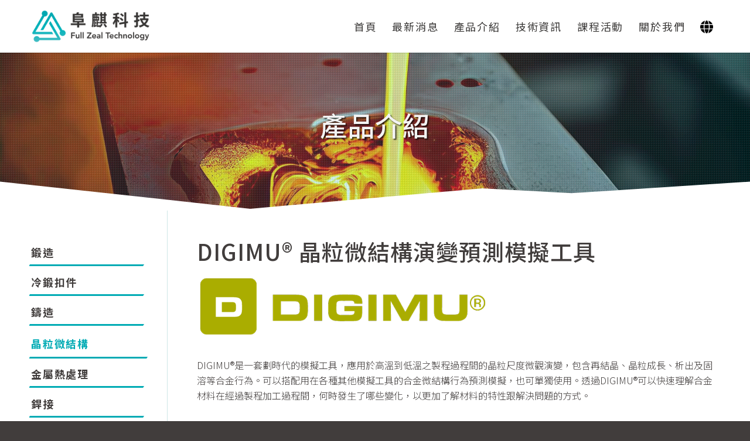

--- FILE ---
content_type: text/html; charset=UTF-8
request_url: https://fullzeal.com.tw/portfolio-item/%E6%99%B6%E7%B2%92%E5%BE%AE%E7%B5%90%E6%A7%8B/
body_size: 16627
content:
<!DOCTYPE html>
<html dir="ltr" lang="zh-TW" prefix="og: https://ogp.me/ns#" class="html_stretched responsive av-preloader-disabled  html_header_top html_logo_left html_main_nav_header html_menu_right html_slim html_header_sticky html_header_shrinking html_mobile_menu_tablet html_header_searchicon_disabled html_content_align_center html_header_unstick_top_disabled html_header_stretch_disabled html_minimal_header html_minimal_header_shadow html_elegant-blog html_av-submenu-hidden html_av-submenu-display-click html_av-overlay-side html_av-overlay-side-classic html_av-submenu-noclone html_entry_id_976 av-cookies-no-cookie-consent av-no-preview av-default-lightbox html_text_menu_active av-mobile-menu-switch-default">
<head>
<meta charset="UTF-8" />
<meta name="robots" content="index, follow" />
<!-- mobile setting -->
<meta name="viewport" content="width=device-width, initial-scale=1">
<!-- Scripts/CSS and wp_head hook -->
<title>晶粒微結構 - 阜麒科技</title>
<style>img:is([sizes="auto" i], [sizes^="auto," i]) { contain-intrinsic-size: 3000px 1500px }</style>
<!-- All in One SEO 4.7.6 - aioseo.com -->
<meta name="robots" content="max-image-preview:large" />
<link rel="canonical" href="https://fullzeal.com.tw/portfolio-item/%e6%99%b6%e7%b2%92%e5%be%ae%e7%b5%90%e6%a7%8b/" />
<meta name="generator" content="All in One SEO (AIOSEO) 4.7.6" />
<meta property="og:locale" content="zh_TW" />
<meta property="og:site_name" content="阜麒科技 - 阜麒科技" />
<meta property="og:type" content="article" />
<meta property="og:title" content="晶粒微結構 - 阜麒科技" />
<meta property="og:url" content="https://fullzeal.com.tw/portfolio-item/%e6%99%b6%e7%b2%92%e5%be%ae%e7%b5%90%e6%a7%8b/" />
<meta property="article:published_time" content="2023-12-15T03:46:31+00:00" />
<meta property="article:modified_time" content="2024-01-23T03:39:35+00:00" />
<meta name="twitter:card" content="summary" />
<meta name="twitter:title" content="晶粒微結構 - 阜麒科技" />
<script type="application/ld+json" class="aioseo-schema">
{"@context":"https:\/\/schema.org","@graph":[{"@type":"BreadcrumbList","@id":"https:\/\/fullzeal.com.tw\/portfolio-item\/%e6%99%b6%e7%b2%92%e5%be%ae%e7%b5%90%e6%a7%8b\/#breadcrumblist","itemListElement":[{"@type":"ListItem","@id":"https:\/\/fullzeal.com.tw\/#listItem","position":1,"name":"\u4e3b\u9801","item":"https:\/\/fullzeal.com.tw\/","nextItem":{"@type":"ListItem","@id":"https:\/\/fullzeal.com.tw\/portfolio-item\/%e6%99%b6%e7%b2%92%e5%be%ae%e7%b5%90%e6%a7%8b\/#listItem","name":"\u6676\u7c92\u5fae\u7d50\u69cb"}},{"@type":"ListItem","@id":"https:\/\/fullzeal.com.tw\/portfolio-item\/%e6%99%b6%e7%b2%92%e5%be%ae%e7%b5%90%e6%a7%8b\/#listItem","position":2,"name":"\u6676\u7c92\u5fae\u7d50\u69cb","previousItem":{"@type":"ListItem","@id":"https:\/\/fullzeal.com.tw\/#listItem","name":"\u4e3b\u9801"}}]},{"@type":"Organization","@id":"https:\/\/fullzeal.com.tw\/#organization","name":"Morcept Demo","description":"\u961c\u9e92\u79d1\u6280","url":"https:\/\/fullzeal.com.tw\/"},{"@type":"WebPage","@id":"https:\/\/fullzeal.com.tw\/portfolio-item\/%e6%99%b6%e7%b2%92%e5%be%ae%e7%b5%90%e6%a7%8b\/#webpage","url":"https:\/\/fullzeal.com.tw\/portfolio-item\/%e6%99%b6%e7%b2%92%e5%be%ae%e7%b5%90%e6%a7%8b\/","name":"\u6676\u7c92\u5fae\u7d50\u69cb - \u961c\u9e92\u79d1\u6280","inLanguage":"zh-TW","isPartOf":{"@id":"https:\/\/fullzeal.com.tw\/#website"},"breadcrumb":{"@id":"https:\/\/fullzeal.com.tw\/portfolio-item\/%e6%99%b6%e7%b2%92%e5%be%ae%e7%b5%90%e6%a7%8b\/#breadcrumblist"},"image":{"@type":"ImageObject","url":"https:\/\/fullzeal.com.tw\/wp-content\/uploads\/2023\/12\/bn-news.jpg","@id":"https:\/\/fullzeal.com.tw\/portfolio-item\/%e6%99%b6%e7%b2%92%e5%be%ae%e7%b5%90%e6%a7%8b\/#mainImage","width":1500,"height":643},"primaryImageOfPage":{"@id":"https:\/\/fullzeal.com.tw\/portfolio-item\/%e6%99%b6%e7%b2%92%e5%be%ae%e7%b5%90%e6%a7%8b\/#mainImage"},"datePublished":"2023-12-15T11:46:31+08:00","dateModified":"2024-01-23T11:39:35+08:00"},{"@type":"WebSite","@id":"https:\/\/fullzeal.com.tw\/#website","url":"https:\/\/fullzeal.com.tw\/","name":"\u961c\u9e92\u79d1\u6280","description":"\u961c\u9e92\u79d1\u6280","inLanguage":"zh-TW","publisher":{"@id":"https:\/\/fullzeal.com.tw\/#organization"}}]}
</script>
<!-- All in One SEO -->
<!-- google webfont font replacement -->
<script type='text/javascript'>
(function() {
/*	check if webfonts are disabled by user setting via cookie - or user must opt in.	*/
var html = document.getElementsByTagName('html')[0];
var cookie_check = html.className.indexOf('av-cookies-needs-opt-in') >= 0 || html.className.indexOf('av-cookies-can-opt-out') >= 0;
var allow_continue = true;
var silent_accept_cookie = html.className.indexOf('av-cookies-user-silent-accept') >= 0;
if( cookie_check && ! silent_accept_cookie )
{
if( ! document.cookie.match(/aviaCookieConsent/) || html.className.indexOf('av-cookies-session-refused') >= 0 )
{
allow_continue = false;
}
else
{
if( ! document.cookie.match(/aviaPrivacyRefuseCookiesHideBar/) )
{
allow_continue = false;
}
else if( ! document.cookie.match(/aviaPrivacyEssentialCookiesEnabled/) )
{
allow_continue = false;
}
else if( document.cookie.match(/aviaPrivacyGoogleWebfontsDisabled/) )
{
allow_continue = false;
}
}
}
if( allow_continue )
{
var f = document.createElement('link');
f.type 	= 'text/css';
f.rel 	= 'stylesheet';
f.href 	= '//fonts.googleapis.com/css?family=Open+Sans:400,600&display=auto';
f.id 	= 'avia-google-webfont';
document.getElementsByTagName('head')[0].appendChild(f);
}
})();
</script>
<!-- <link rel='stylesheet' id='avia-grid-css' href='https://fullzeal.com.tw/wp-content/themes/enfold/css/grid.css?ver=5.3' type='text/css' media='all' /> -->
<!-- <link rel='stylesheet' id='avia-base-css' href='https://fullzeal.com.tw/wp-content/themes/enfold/css/base.css?ver=5.3' type='text/css' media='all' /> -->
<!-- <link rel='stylesheet' id='avia-layout-css' href='https://fullzeal.com.tw/wp-content/themes/enfold/css/layout.css?ver=5.3' type='text/css' media='all' /> -->
<!-- <link rel='stylesheet' id='avia-module-blog-css' href='https://fullzeal.com.tw/wp-content/themes/enfold/config-templatebuilder/avia-shortcodes/blog/blog.css?ver=5.3' type='text/css' media='all' /> -->
<!-- <link rel='stylesheet' id='avia-module-postslider-css' href='https://fullzeal.com.tw/wp-content/themes/enfold/config-templatebuilder/avia-shortcodes/postslider/postslider.css?ver=5.3' type='text/css' media='all' /> -->
<!-- <link rel='stylesheet' id='avia-module-button-css' href='https://fullzeal.com.tw/wp-content/themes/enfold/config-templatebuilder/avia-shortcodes/buttons/buttons.css?ver=5.3' type='text/css' media='all' /> -->
<!-- <link rel='stylesheet' id='avia-module-comments-css' href='https://fullzeal.com.tw/wp-content/themes/enfold/config-templatebuilder/avia-shortcodes/comments/comments.css?ver=5.3' type='text/css' media='all' /> -->
<!-- <link rel='stylesheet' id='avia-module-gallery-css' href='https://fullzeal.com.tw/wp-content/themes/enfold/config-templatebuilder/avia-shortcodes/gallery/gallery.css?ver=5.3' type='text/css' media='all' /> -->
<!-- <link rel='stylesheet' id='avia-module-gridrow-css' href='https://fullzeal.com.tw/wp-content/themes/enfold/config-templatebuilder/avia-shortcodes/grid_row/grid_row.css?ver=5.3' type='text/css' media='all' /> -->
<!-- <link rel='stylesheet' id='avia-module-heading-css' href='https://fullzeal.com.tw/wp-content/themes/enfold/config-templatebuilder/avia-shortcodes/heading/heading.css?ver=5.3' type='text/css' media='all' /> -->
<!-- <link rel='stylesheet' id='avia-module-hr-css' href='https://fullzeal.com.tw/wp-content/themes/enfold/config-templatebuilder/avia-shortcodes/hr/hr.css?ver=5.3' type='text/css' media='all' /> -->
<!-- <link rel='stylesheet' id='avia-module-icon-css' href='https://fullzeal.com.tw/wp-content/themes/enfold/config-templatebuilder/avia-shortcodes/icon/icon.css?ver=5.3' type='text/css' media='all' /> -->
<!-- <link rel='stylesheet' id='avia-module-iconlist-css' href='https://fullzeal.com.tw/wp-content/themes/enfold/config-templatebuilder/avia-shortcodes/iconlist/iconlist.css?ver=5.3' type='text/css' media='all' /> -->
<!-- <link rel='stylesheet' id='avia-module-image-css' href='https://fullzeal.com.tw/wp-content/themes/enfold/config-templatebuilder/avia-shortcodes/image/image.css?ver=5.3' type='text/css' media='all' /> -->
<!-- <link rel='stylesheet' id='avia-module-magazine-css' href='https://fullzeal.com.tw/wp-content/themes/enfold/config-templatebuilder/avia-shortcodes/magazine/magazine.css?ver=5.3' type='text/css' media='all' /> -->
<!-- <link rel='stylesheet' id='avia-module-masonry-css' href='https://fullzeal.com.tw/wp-content/themes/enfold/config-templatebuilder/avia-shortcodes/masonry_entries/masonry_entries.css?ver=5.3' type='text/css' media='all' /> -->
<!-- <link rel='stylesheet' id='avia-siteloader-css' href='https://fullzeal.com.tw/wp-content/themes/enfold/css/avia-snippet-site-preloader.css?ver=5.3' type='text/css' media='all' /> -->
<!-- <link rel='stylesheet' id='avia-module-menu-css' href='https://fullzeal.com.tw/wp-content/themes/enfold/config-templatebuilder/avia-shortcodes/menu/menu.css?ver=5.3' type='text/css' media='all' /> -->
<!-- <link rel='stylesheet' id='avia-module-numbers-css' href='https://fullzeal.com.tw/wp-content/themes/enfold/config-templatebuilder/avia-shortcodes/numbers/numbers.css?ver=5.3' type='text/css' media='all' /> -->
<!-- <link rel='stylesheet' id='avia-module-portfolio-css' href='https://fullzeal.com.tw/wp-content/themes/enfold/config-templatebuilder/avia-shortcodes/portfolio/portfolio.css?ver=5.3' type='text/css' media='all' /> -->
<!-- <link rel='stylesheet' id='avia-module-slideshow-css' href='https://fullzeal.com.tw/wp-content/themes/enfold/config-templatebuilder/avia-shortcodes/slideshow/slideshow.css?ver=5.3' type='text/css' media='all' /> -->
<!-- <link rel='stylesheet' id='avia-module-slideshow-fullsize-css' href='https://fullzeal.com.tw/wp-content/themes/enfold/config-templatebuilder/avia-shortcodes/slideshow_fullsize/slideshow_fullsize.css?ver=5.3' type='text/css' media='all' /> -->
<!-- <link rel='stylesheet' id='avia-module-social-css' href='https://fullzeal.com.tw/wp-content/themes/enfold/config-templatebuilder/avia-shortcodes/social_share/social_share.css?ver=5.3' type='text/css' media='all' /> -->
<!-- <link rel='stylesheet' id='avia-module-tabsection-css' href='https://fullzeal.com.tw/wp-content/themes/enfold/config-templatebuilder/avia-shortcodes/tab_section/tab_section.css?ver=5.3' type='text/css' media='all' /> -->
<!-- <link rel='stylesheet' id='avia-module-table-css' href='https://fullzeal.com.tw/wp-content/themes/enfold/config-templatebuilder/avia-shortcodes/table/table.css?ver=5.3' type='text/css' media='all' /> -->
<!-- <link rel='stylesheet' id='avia-module-tabs-css' href='https://fullzeal.com.tw/wp-content/themes/enfold/config-templatebuilder/avia-shortcodes/tabs/tabs.css?ver=5.3' type='text/css' media='all' /> -->
<!-- <link rel='stylesheet' id='avia-module-video-css' href='https://fullzeal.com.tw/wp-content/themes/enfold/config-templatebuilder/avia-shortcodes/video/video.css?ver=5.3' type='text/css' media='all' /> -->
<!-- <link rel='stylesheet' id='wp-block-library-css' href='https://fullzeal.com.tw/wp-includes/css/dist/block-library/style.min.css?ver=c5211821eee8795a1d6103a772b73d17' type='text/css' media='all' /> -->
<link rel="stylesheet" type="text/css" href="//fullzeal.com.tw/wp-content/cache/wpfc-minified/g5rkrdou/i1l06.css" media="all"/>
<style id='cost-calculator-builder-calculator-selector-style-inline-css' type='text/css'>
/*!***************************************************************************************************************************************************************************************************************************************!*\
!*** css ./node_modules/css-loader/dist/cjs.js??ruleSet[1].rules[4].use[1]!./node_modules/postcss-loader/dist/cjs.js??ruleSet[1].rules[4].use[2]!./node_modules/sass-loader/dist/cjs.js??ruleSet[1].rules[4].use[3]!./src/style.scss ***!
\***************************************************************************************************************************************************************************************************************************************/
.ccb-gutenberg-block {
padding: 20px;
border: 1px solid black;
}
.ccb-gutenberg-block__header {
display: flex;
align-items: center;
margin-bottom: 20px;
}
.ccb-gutenberg-block__icon {
margin-right: 20px;
}
/*# sourceMappingURL=style-index.css.map*/
</style>
<style id='global-styles-inline-css' type='text/css'>
:root{--wp--preset--aspect-ratio--square: 1;--wp--preset--aspect-ratio--4-3: 4/3;--wp--preset--aspect-ratio--3-4: 3/4;--wp--preset--aspect-ratio--3-2: 3/2;--wp--preset--aspect-ratio--2-3: 2/3;--wp--preset--aspect-ratio--16-9: 16/9;--wp--preset--aspect-ratio--9-16: 9/16;--wp--preset--color--black: #000000;--wp--preset--color--cyan-bluish-gray: #abb8c3;--wp--preset--color--white: #ffffff;--wp--preset--color--pale-pink: #f78da7;--wp--preset--color--vivid-red: #cf2e2e;--wp--preset--color--luminous-vivid-orange: #ff6900;--wp--preset--color--luminous-vivid-amber: #fcb900;--wp--preset--color--light-green-cyan: #7bdcb5;--wp--preset--color--vivid-green-cyan: #00d084;--wp--preset--color--pale-cyan-blue: #8ed1fc;--wp--preset--color--vivid-cyan-blue: #0693e3;--wp--preset--color--vivid-purple: #9b51e0;--wp--preset--color--metallic-red: #b02b2c;--wp--preset--color--maximum-yellow-red: #edae44;--wp--preset--color--yellow-sun: #eeee22;--wp--preset--color--palm-leaf: #83a846;--wp--preset--color--aero: #7bb0e7;--wp--preset--color--old-lavender: #745f7e;--wp--preset--color--steel-teal: #5f8789;--wp--preset--color--raspberry-pink: #d65799;--wp--preset--color--medium-turquoise: #4ecac2;--wp--preset--gradient--vivid-cyan-blue-to-vivid-purple: linear-gradient(135deg,rgba(6,147,227,1) 0%,rgb(155,81,224) 100%);--wp--preset--gradient--light-green-cyan-to-vivid-green-cyan: linear-gradient(135deg,rgb(122,220,180) 0%,rgb(0,208,130) 100%);--wp--preset--gradient--luminous-vivid-amber-to-luminous-vivid-orange: linear-gradient(135deg,rgba(252,185,0,1) 0%,rgba(255,105,0,1) 100%);--wp--preset--gradient--luminous-vivid-orange-to-vivid-red: linear-gradient(135deg,rgba(255,105,0,1) 0%,rgb(207,46,46) 100%);--wp--preset--gradient--very-light-gray-to-cyan-bluish-gray: linear-gradient(135deg,rgb(238,238,238) 0%,rgb(169,184,195) 100%);--wp--preset--gradient--cool-to-warm-spectrum: linear-gradient(135deg,rgb(74,234,220) 0%,rgb(151,120,209) 20%,rgb(207,42,186) 40%,rgb(238,44,130) 60%,rgb(251,105,98) 80%,rgb(254,248,76) 100%);--wp--preset--gradient--blush-light-purple: linear-gradient(135deg,rgb(255,206,236) 0%,rgb(152,150,240) 100%);--wp--preset--gradient--blush-bordeaux: linear-gradient(135deg,rgb(254,205,165) 0%,rgb(254,45,45) 50%,rgb(107,0,62) 100%);--wp--preset--gradient--luminous-dusk: linear-gradient(135deg,rgb(255,203,112) 0%,rgb(199,81,192) 50%,rgb(65,88,208) 100%);--wp--preset--gradient--pale-ocean: linear-gradient(135deg,rgb(255,245,203) 0%,rgb(182,227,212) 50%,rgb(51,167,181) 100%);--wp--preset--gradient--electric-grass: linear-gradient(135deg,rgb(202,248,128) 0%,rgb(113,206,126) 100%);--wp--preset--gradient--midnight: linear-gradient(135deg,rgb(2,3,129) 0%,rgb(40,116,252) 100%);--wp--preset--font-size--small: 1rem;--wp--preset--font-size--medium: 1.125rem;--wp--preset--font-size--large: 1.75rem;--wp--preset--font-size--x-large: clamp(1.75rem, 3vw, 2.25rem);--wp--preset--spacing--20: 0.44rem;--wp--preset--spacing--30: 0.67rem;--wp--preset--spacing--40: 1rem;--wp--preset--spacing--50: 1.5rem;--wp--preset--spacing--60: 2.25rem;--wp--preset--spacing--70: 3.38rem;--wp--preset--spacing--80: 5.06rem;--wp--preset--shadow--natural: 6px 6px 9px rgba(0, 0, 0, 0.2);--wp--preset--shadow--deep: 12px 12px 50px rgba(0, 0, 0, 0.4);--wp--preset--shadow--sharp: 6px 6px 0px rgba(0, 0, 0, 0.2);--wp--preset--shadow--outlined: 6px 6px 0px -3px rgba(255, 255, 255, 1), 6px 6px rgba(0, 0, 0, 1);--wp--preset--shadow--crisp: 6px 6px 0px rgba(0, 0, 0, 1);}:root { --wp--style--global--content-size: 800px;--wp--style--global--wide-size: 1130px; }:where(body) { margin: 0; }.wp-site-blocks > .alignleft { float: left; margin-right: 2em; }.wp-site-blocks > .alignright { float: right; margin-left: 2em; }.wp-site-blocks > .aligncenter { justify-content: center; margin-left: auto; margin-right: auto; }:where(.is-layout-flex){gap: 0.5em;}:where(.is-layout-grid){gap: 0.5em;}.is-layout-flow > .alignleft{float: left;margin-inline-start: 0;margin-inline-end: 2em;}.is-layout-flow > .alignright{float: right;margin-inline-start: 2em;margin-inline-end: 0;}.is-layout-flow > .aligncenter{margin-left: auto !important;margin-right: auto !important;}.is-layout-constrained > .alignleft{float: left;margin-inline-start: 0;margin-inline-end: 2em;}.is-layout-constrained > .alignright{float: right;margin-inline-start: 2em;margin-inline-end: 0;}.is-layout-constrained > .aligncenter{margin-left: auto !important;margin-right: auto !important;}.is-layout-constrained > :where(:not(.alignleft):not(.alignright):not(.alignfull)){max-width: var(--wp--style--global--content-size);margin-left: auto !important;margin-right: auto !important;}.is-layout-constrained > .alignwide{max-width: var(--wp--style--global--wide-size);}body .is-layout-flex{display: flex;}.is-layout-flex{flex-wrap: wrap;align-items: center;}.is-layout-flex > :is(*, div){margin: 0;}body .is-layout-grid{display: grid;}.is-layout-grid > :is(*, div){margin: 0;}body{padding-top: 0px;padding-right: 0px;padding-bottom: 0px;padding-left: 0px;}a:where(:not(.wp-element-button)){text-decoration: underline;}:root :where(.wp-element-button, .wp-block-button__link){background-color: #32373c;border-width: 0;color: #fff;font-family: inherit;font-size: inherit;line-height: inherit;padding: calc(0.667em + 2px) calc(1.333em + 2px);text-decoration: none;}.has-black-color{color: var(--wp--preset--color--black) !important;}.has-cyan-bluish-gray-color{color: var(--wp--preset--color--cyan-bluish-gray) !important;}.has-white-color{color: var(--wp--preset--color--white) !important;}.has-pale-pink-color{color: var(--wp--preset--color--pale-pink) !important;}.has-vivid-red-color{color: var(--wp--preset--color--vivid-red) !important;}.has-luminous-vivid-orange-color{color: var(--wp--preset--color--luminous-vivid-orange) !important;}.has-luminous-vivid-amber-color{color: var(--wp--preset--color--luminous-vivid-amber) !important;}.has-light-green-cyan-color{color: var(--wp--preset--color--light-green-cyan) !important;}.has-vivid-green-cyan-color{color: var(--wp--preset--color--vivid-green-cyan) !important;}.has-pale-cyan-blue-color{color: var(--wp--preset--color--pale-cyan-blue) !important;}.has-vivid-cyan-blue-color{color: var(--wp--preset--color--vivid-cyan-blue) !important;}.has-vivid-purple-color{color: var(--wp--preset--color--vivid-purple) !important;}.has-metallic-red-color{color: var(--wp--preset--color--metallic-red) !important;}.has-maximum-yellow-red-color{color: var(--wp--preset--color--maximum-yellow-red) !important;}.has-yellow-sun-color{color: var(--wp--preset--color--yellow-sun) !important;}.has-palm-leaf-color{color: var(--wp--preset--color--palm-leaf) !important;}.has-aero-color{color: var(--wp--preset--color--aero) !important;}.has-old-lavender-color{color: var(--wp--preset--color--old-lavender) !important;}.has-steel-teal-color{color: var(--wp--preset--color--steel-teal) !important;}.has-raspberry-pink-color{color: var(--wp--preset--color--raspberry-pink) !important;}.has-medium-turquoise-color{color: var(--wp--preset--color--medium-turquoise) !important;}.has-black-background-color{background-color: var(--wp--preset--color--black) !important;}.has-cyan-bluish-gray-background-color{background-color: var(--wp--preset--color--cyan-bluish-gray) !important;}.has-white-background-color{background-color: var(--wp--preset--color--white) !important;}.has-pale-pink-background-color{background-color: var(--wp--preset--color--pale-pink) !important;}.has-vivid-red-background-color{background-color: var(--wp--preset--color--vivid-red) !important;}.has-luminous-vivid-orange-background-color{background-color: var(--wp--preset--color--luminous-vivid-orange) !important;}.has-luminous-vivid-amber-background-color{background-color: var(--wp--preset--color--luminous-vivid-amber) !important;}.has-light-green-cyan-background-color{background-color: var(--wp--preset--color--light-green-cyan) !important;}.has-vivid-green-cyan-background-color{background-color: var(--wp--preset--color--vivid-green-cyan) !important;}.has-pale-cyan-blue-background-color{background-color: var(--wp--preset--color--pale-cyan-blue) !important;}.has-vivid-cyan-blue-background-color{background-color: var(--wp--preset--color--vivid-cyan-blue) !important;}.has-vivid-purple-background-color{background-color: var(--wp--preset--color--vivid-purple) !important;}.has-metallic-red-background-color{background-color: var(--wp--preset--color--metallic-red) !important;}.has-maximum-yellow-red-background-color{background-color: var(--wp--preset--color--maximum-yellow-red) !important;}.has-yellow-sun-background-color{background-color: var(--wp--preset--color--yellow-sun) !important;}.has-palm-leaf-background-color{background-color: var(--wp--preset--color--palm-leaf) !important;}.has-aero-background-color{background-color: var(--wp--preset--color--aero) !important;}.has-old-lavender-background-color{background-color: var(--wp--preset--color--old-lavender) !important;}.has-steel-teal-background-color{background-color: var(--wp--preset--color--steel-teal) !important;}.has-raspberry-pink-background-color{background-color: var(--wp--preset--color--raspberry-pink) !important;}.has-medium-turquoise-background-color{background-color: var(--wp--preset--color--medium-turquoise) !important;}.has-black-border-color{border-color: var(--wp--preset--color--black) !important;}.has-cyan-bluish-gray-border-color{border-color: var(--wp--preset--color--cyan-bluish-gray) !important;}.has-white-border-color{border-color: var(--wp--preset--color--white) !important;}.has-pale-pink-border-color{border-color: var(--wp--preset--color--pale-pink) !important;}.has-vivid-red-border-color{border-color: var(--wp--preset--color--vivid-red) !important;}.has-luminous-vivid-orange-border-color{border-color: var(--wp--preset--color--luminous-vivid-orange) !important;}.has-luminous-vivid-amber-border-color{border-color: var(--wp--preset--color--luminous-vivid-amber) !important;}.has-light-green-cyan-border-color{border-color: var(--wp--preset--color--light-green-cyan) !important;}.has-vivid-green-cyan-border-color{border-color: var(--wp--preset--color--vivid-green-cyan) !important;}.has-pale-cyan-blue-border-color{border-color: var(--wp--preset--color--pale-cyan-blue) !important;}.has-vivid-cyan-blue-border-color{border-color: var(--wp--preset--color--vivid-cyan-blue) !important;}.has-vivid-purple-border-color{border-color: var(--wp--preset--color--vivid-purple) !important;}.has-metallic-red-border-color{border-color: var(--wp--preset--color--metallic-red) !important;}.has-maximum-yellow-red-border-color{border-color: var(--wp--preset--color--maximum-yellow-red) !important;}.has-yellow-sun-border-color{border-color: var(--wp--preset--color--yellow-sun) !important;}.has-palm-leaf-border-color{border-color: var(--wp--preset--color--palm-leaf) !important;}.has-aero-border-color{border-color: var(--wp--preset--color--aero) !important;}.has-old-lavender-border-color{border-color: var(--wp--preset--color--old-lavender) !important;}.has-steel-teal-border-color{border-color: var(--wp--preset--color--steel-teal) !important;}.has-raspberry-pink-border-color{border-color: var(--wp--preset--color--raspberry-pink) !important;}.has-medium-turquoise-border-color{border-color: var(--wp--preset--color--medium-turquoise) !important;}.has-vivid-cyan-blue-to-vivid-purple-gradient-background{background: var(--wp--preset--gradient--vivid-cyan-blue-to-vivid-purple) !important;}.has-light-green-cyan-to-vivid-green-cyan-gradient-background{background: var(--wp--preset--gradient--light-green-cyan-to-vivid-green-cyan) !important;}.has-luminous-vivid-amber-to-luminous-vivid-orange-gradient-background{background: var(--wp--preset--gradient--luminous-vivid-amber-to-luminous-vivid-orange) !important;}.has-luminous-vivid-orange-to-vivid-red-gradient-background{background: var(--wp--preset--gradient--luminous-vivid-orange-to-vivid-red) !important;}.has-very-light-gray-to-cyan-bluish-gray-gradient-background{background: var(--wp--preset--gradient--very-light-gray-to-cyan-bluish-gray) !important;}.has-cool-to-warm-spectrum-gradient-background{background: var(--wp--preset--gradient--cool-to-warm-spectrum) !important;}.has-blush-light-purple-gradient-background{background: var(--wp--preset--gradient--blush-light-purple) !important;}.has-blush-bordeaux-gradient-background{background: var(--wp--preset--gradient--blush-bordeaux) !important;}.has-luminous-dusk-gradient-background{background: var(--wp--preset--gradient--luminous-dusk) !important;}.has-pale-ocean-gradient-background{background: var(--wp--preset--gradient--pale-ocean) !important;}.has-electric-grass-gradient-background{background: var(--wp--preset--gradient--electric-grass) !important;}.has-midnight-gradient-background{background: var(--wp--preset--gradient--midnight) !important;}.has-small-font-size{font-size: var(--wp--preset--font-size--small) !important;}.has-medium-font-size{font-size: var(--wp--preset--font-size--medium) !important;}.has-large-font-size{font-size: var(--wp--preset--font-size--large) !important;}.has-x-large-font-size{font-size: var(--wp--preset--font-size--x-large) !important;}
:where(.wp-block-post-template.is-layout-flex){gap: 1.25em;}:where(.wp-block-post-template.is-layout-grid){gap: 1.25em;}
:where(.wp-block-columns.is-layout-flex){gap: 2em;}:where(.wp-block-columns.is-layout-grid){gap: 2em;}
:root :where(.wp-block-pullquote){font-size: 1.5em;line-height: 1.6;}
</style>
<!-- <link rel='stylesheet' id='contact-form-7-css' href='https://fullzeal.com.tw/wp-content/plugins/contact-form-7/includes/css/styles.css?ver=6.0.1' type='text/css' media='all' /> -->
<!-- <link rel='stylesheet' id='avia-scs-css' href='https://fullzeal.com.tw/wp-content/themes/enfold/css/shortcodes.css?ver=5.3' type='text/css' media='all' /> -->
<link rel="stylesheet" type="text/css" href="//fullzeal.com.tw/wp-content/cache/wpfc-minified/fpt64b50/i1l06.css" media="all"/>
<!-- <link rel='stylesheet' id='avia-popup-css-css' href='https://fullzeal.com.tw/wp-content/themes/enfold/js/aviapopup/magnific-popup.min.css?ver=5.3' type='text/css' media='screen' /> -->
<!-- <link rel='stylesheet' id='avia-lightbox-css' href='https://fullzeal.com.tw/wp-content/themes/enfold/css/avia-snippet-lightbox.css?ver=5.3' type='text/css' media='screen' /> -->
<!-- <link rel='stylesheet' id='avia-widget-css-css' href='https://fullzeal.com.tw/wp-content/themes/enfold/css/avia-snippet-widget.css?ver=5.3' type='text/css' media='screen' /> -->
<link rel="stylesheet" type="text/css" href="//fullzeal.com.tw/wp-content/cache/wpfc-minified/5bmpymp/i1l06.css" media="screen"/>
<!-- <link rel='stylesheet' id='avia-dynamic-css' href='https://fullzeal.com.tw/wp-content/uploads/dynamic_avia/enfold_child.css?ver=673c30641b888' type='text/css' media='all' /> -->
<!-- <link rel='stylesheet' id='avia-custom-css' href='https://fullzeal.com.tw/wp-content/themes/enfold/css/custom.css?ver=5.3' type='text/css' media='all' /> -->
<!-- <link rel='stylesheet' id='avia-style-css' href='https://fullzeal.com.tw/wp-content/themes/enfold-child/style.css?ver=5.3' type='text/css' media='all' /> -->
<!-- <link rel='stylesheet' id='avia-single-post-976-css' href='https://fullzeal.com.tw/wp-content/uploads/dynamic_avia/avia_posts_css/post-976.css?ver=ver-1732038367' type='text/css' media='all' /> -->
<link rel="stylesheet" type="text/css" href="//fullzeal.com.tw/wp-content/cache/wpfc-minified/f6d2c1wa/borz.css" media="all"/>
<style>.login form {
border-radius: 15px;
}</style><script src='//fullzeal.com.tw/wp-content/cache/wpfc-minified/1pxeqau2/i1l06.js' type="text/javascript"></script>
<!-- <script type="text/javascript" src="https://fullzeal.com.tw/wp-includes/js/jquery/jquery.min.js?ver=3.7.1" id="jquery-core-js"></script> -->
<!-- <script type="text/javascript" src="https://fullzeal.com.tw/wp-includes/js/jquery/jquery-migrate.min.js?ver=3.4.1" id="jquery-migrate-js"></script> -->
<!-- <script type="text/javascript" src="https://fullzeal.com.tw/wp-content/themes/enfold/js/avia-compat.js?ver=5.3" id="avia-compat-js"></script> -->
<link rel="https://api.w.org/" href="https://fullzeal.com.tw/wp-json/" /><link rel="alternate" title="JSON" type="application/json" href="https://fullzeal.com.tw/wp-json/wp/v2/portfolio/976" /><link rel="alternate" title="oEmbed (JSON)" type="application/json+oembed" href="https://fullzeal.com.tw/wp-json/oembed/1.0/embed?url=https%3A%2F%2Ffullzeal.com.tw%2Fportfolio-item%2F%25e6%2599%25b6%25e7%25b2%2592%25e5%25be%25ae%25e7%25b5%2590%25e6%25a7%258b%2F" />
<link rel="alternate" title="oEmbed (XML)" type="text/xml+oembed" href="https://fullzeal.com.tw/wp-json/oembed/1.0/embed?url=https%3A%2F%2Ffullzeal.com.tw%2Fportfolio-item%2F%25e6%2599%25b6%25e7%25b2%2592%25e5%25be%25ae%25e7%25b5%2590%25e6%25a7%258b%2F&#038;format=xml" />
<script type="text/javascript">window.ccb_nonces = {"ccb_payment":"03111da48f","ccb_contact_form":"73be438dd4","ccb_woo_checkout":"d85a90fd43","ccb_add_order":"39b6a90cb9","ccb_orders":"b9ee37678b","ccb_update_order":"c054a5537b","ccb_send_invoice":"5bd8b422ce","ccb_get_invoice":"f9ae9b6b79","ccb_wp_hook_nonce":"a51d45c414","ccb_razorpay_receive":"2b912df505"};</script><!-- HFCM by 99 Robots - Snippet # 1: google font -->
<link rel="preconnect" href="https://fonts.googleapis.com">
<link rel="preconnect" href="https://fonts.gstatic.com" crossorigin>
<link href="https://fonts.googleapis.com/css2?family=Noto+Sans+TC:wght@200;300;400;500;700&display=swap" rel="stylesheet">
<!-- /end HFCM by 99 Robots -->
<link rel="profile" href="https://gmpg.org/xfn/11" />
<link rel="alternate" type="application/rss+xml" title="阜麒科技 RSS2 Feed" href="https://fullzeal.com.tw/language/zh/feed/" />
<link rel="pingback" href="https://fullzeal.com.tw/xmlrpc.php" />
<!--[if lt IE 9]><script src="https://fullzeal.com.tw/wp-content/themes/enfold/js/html5shiv.js"></script><![endif]-->
<link rel="icon" href="/wp-content/uploads/2023/12/favicon.png" type="image/png">
<link rel="icon" href="https://fullzeal.com.tw/wp-content/uploads/2023/12/favicon-80x80.png" sizes="32x32" />
<link rel="icon" href="https://fullzeal.com.tw/wp-content/uploads/2023/12/favicon.png" sizes="192x192" />
<link rel="apple-touch-icon" href="https://fullzeal.com.tw/wp-content/uploads/2023/12/favicon.png" />
<meta name="msapplication-TileImage" content="https://fullzeal.com.tw/wp-content/uploads/2023/12/favicon.png" />
<style type="text/css">
@font-face {font-family: 'entypo-fontello'; font-weight: normal; font-style: normal; font-display: auto;
src: url('https://fullzeal.com.tw/wp-content/themes/enfold/config-templatebuilder/avia-template-builder/assets/fonts/entypo-fontello.woff2') format('woff2'),
url('https://fullzeal.com.tw/wp-content/themes/enfold/config-templatebuilder/avia-template-builder/assets/fonts/entypo-fontello.woff') format('woff'),
url('https://fullzeal.com.tw/wp-content/themes/enfold/config-templatebuilder/avia-template-builder/assets/fonts/entypo-fontello.ttf') format('truetype'),
url('https://fullzeal.com.tw/wp-content/themes/enfold/config-templatebuilder/avia-template-builder/assets/fonts/entypo-fontello.svg#entypo-fontello') format('svg'),
url('https://fullzeal.com.tw/wp-content/themes/enfold/config-templatebuilder/avia-template-builder/assets/fonts/entypo-fontello.eot'),
url('https://fullzeal.com.tw/wp-content/themes/enfold/config-templatebuilder/avia-template-builder/assets/fonts/entypo-fontello.eot?#iefix') format('embedded-opentype');
} #top .avia-font-entypo-fontello, body .avia-font-entypo-fontello, html body [data-av_iconfont='entypo-fontello']:before{ font-family: 'entypo-fontello'; }
@font-face {font-family: 'social-icon'; font-weight: normal; font-style: normal; font-display: auto;
src: url('https://fullzeal.com.tw/wp-content/uploads/avia_fonts/social-icon/social-icon.woff2') format('woff2'),
url('https://fullzeal.com.tw/wp-content/uploads/avia_fonts/social-icon/social-icon.woff') format('woff'),
url('https://fullzeal.com.tw/wp-content/uploads/avia_fonts/social-icon/social-icon.ttf') format('truetype'),
url('https://fullzeal.com.tw/wp-content/uploads/avia_fonts/social-icon/social-icon.svg#social-icon') format('svg'),
url('https://fullzeal.com.tw/wp-content/uploads/avia_fonts/social-icon/social-icon.eot'),
url('https://fullzeal.com.tw/wp-content/uploads/avia_fonts/social-icon/social-icon.eot?#iefix') format('embedded-opentype');
} #top .avia-font-social-icon, body .avia-font-social-icon, html body [data-av_iconfont='social-icon']:before{ font-family: 'social-icon'; }
</style><style id="wpforms-css-vars-root">
:root {
--wpforms-field-border-radius: 3px;
--wpforms-field-border-style: solid;
--wpforms-field-border-size: 1px;
--wpforms-field-background-color: #ffffff;
--wpforms-field-border-color: rgba( 0, 0, 0, 0.25 );
--wpforms-field-border-color-spare: rgba( 0, 0, 0, 0.25 );
--wpforms-field-text-color: rgba( 0, 0, 0, 0.7 );
--wpforms-field-menu-color: #ffffff;
--wpforms-label-color: rgba( 0, 0, 0, 0.85 );
--wpforms-label-sublabel-color: rgba( 0, 0, 0, 0.55 );
--wpforms-label-error-color: #d63637;
--wpforms-button-border-radius: 3px;
--wpforms-button-border-style: none;
--wpforms-button-border-size: 1px;
--wpforms-button-background-color: #066aab;
--wpforms-button-border-color: #066aab;
--wpforms-button-text-color: #ffffff;
--wpforms-page-break-color: #066aab;
--wpforms-background-image: none;
--wpforms-background-position: center center;
--wpforms-background-repeat: no-repeat;
--wpforms-background-size: cover;
--wpforms-background-width: 100px;
--wpforms-background-height: 100px;
--wpforms-background-color: rgba( 0, 0, 0, 0 );
--wpforms-background-url: none;
--wpforms-container-padding: 0px;
--wpforms-container-border-style: none;
--wpforms-container-border-width: 1px;
--wpforms-container-border-color: #000000;
--wpforms-container-border-radius: 3px;
--wpforms-field-size-input-height: 43px;
--wpforms-field-size-input-spacing: 15px;
--wpforms-field-size-font-size: 16px;
--wpforms-field-size-line-height: 19px;
--wpforms-field-size-padding-h: 14px;
--wpforms-field-size-checkbox-size: 16px;
--wpforms-field-size-sublabel-spacing: 5px;
--wpforms-field-size-icon-size: 1;
--wpforms-label-size-font-size: 16px;
--wpforms-label-size-line-height: 19px;
--wpforms-label-size-sublabel-font-size: 14px;
--wpforms-label-size-sublabel-line-height: 17px;
--wpforms-button-size-font-size: 17px;
--wpforms-button-size-height: 41px;
--wpforms-button-size-padding-h: 15px;
--wpforms-button-size-margin-top: 10px;
--wpforms-container-shadow-size-box-shadow: none;
}
</style>
</head>
<body data-rsssl=1 id="top" class="portfolio-template-default single single-portfolio postid-976 stretched rtl_columns av-curtain-numeric open_sans  avia-responsive-images-support" itemscope="itemscope" itemtype="https://schema.org/WebPage" >
<div id='wrap_all'>
<header id='header' class='all_colors header_color light_bg_color  av_header_top av_logo_left av_main_nav_header av_menu_right av_slim av_header_sticky av_header_shrinking av_header_stretch_disabled av_mobile_menu_tablet av_header_searchicon_disabled av_header_unstick_top_disabled av_minimal_header av_minimal_header_shadow av_bottom_nav_disabled  av_alternate_logo_active av_header_border_disabled'  role="banner" itemscope="itemscope" itemtype="https://schema.org/WPHeader" >
<div  id='header_main' class='container_wrap container_wrap_logo'>
<div class='container av-logo-container'><div class='inner-container'><span class='logo avia-standard-logo'><a href='https://fullzeal.com.tw/%e9%a6%96%e9%a0%81/' class=''><img src="/wp-content/uploads/2023/12/logo-color.png" height="100" width="300" alt='阜麒科技' title='' /></a></span><nav class='main_menu' data-selectname='Select a page'  role="navigation" itemscope="itemscope" itemtype="https://schema.org/SiteNavigationElement" ><div class="avia-menu av-main-nav-wrap"><ul role="menu" class="menu av-main-nav" id="avia-menu"><li role="menuitem" id="menu-item-32" class="menu-item menu-item-type-post_type menu-item-object-page menu-item-home menu-item-top-level menu-item-top-level-1"><a href="https://fullzeal.com.tw/%e9%a6%96%e9%a0%81/" itemprop="url" tabindex="0"><span class="avia-bullet"></span><span class="avia-menu-text">首頁</span><span class="avia-menu-fx"><span class="avia-arrow-wrap"><span class="avia-arrow"></span></span></span></a></li>
<li role="menuitem" id="menu-item-2141" class="menu-item menu-item-type-post_type menu-item-object-page menu-item-top-level menu-item-top-level-2"><a href="https://fullzeal.com.tw/%e6%9c%80%e6%96%b0%e6%b6%88%e6%81%af/" itemprop="url" tabindex="0"><span class="avia-bullet"></span><span class="avia-menu-text">最新消息</span><span class="avia-menu-fx"><span class="avia-arrow-wrap"><span class="avia-arrow"></span></span></span></a></li>
<li role="menuitem" id="menu-item-29" class="menu-item menu-item-type-post_type menu-item-object-page current-menu-ancestor current-menu-parent current_page_parent current_page_ancestor menu-item-has-children menu-item-top-level menu-item-top-level-3"><a href="https://fullzeal.com.tw/%e7%94%a2%e5%93%81%e4%bb%8b%e7%b4%b9/" itemprop="url" tabindex="0"><span class="avia-bullet"></span><span class="avia-menu-text">產品介紹</span><span class="avia-menu-fx"><span class="avia-arrow-wrap"><span class="avia-arrow"></span></span></span></a>
<ul class="sub-menu">
<li role="menuitem" id="menu-item-993" class="menu-item menu-item-type-post_type menu-item-object-portfolio"><a href="https://fullzeal.com.tw/portfolio-item/%e9%8d%9b%e9%80%a0/" itemprop="url" tabindex="0"><span class="avia-bullet"></span><span class="avia-menu-text">鍛造</span></a></li>
<li role="menuitem" id="menu-item-1835" class="menu-item menu-item-type-post_type menu-item-object-portfolio"><a href="https://fullzeal.com.tw/portfolio-item/%e5%86%b7%e9%8d%9b%e6%89%a3%e4%bb%b6/" itemprop="url" tabindex="0"><span class="avia-bullet"></span><span class="avia-menu-text">冷鍛扣件</span></a></li>
<li role="menuitem" id="menu-item-1836" class="menu-item menu-item-type-post_type menu-item-object-portfolio"><a href="https://fullzeal.com.tw/portfolio-item/%e9%91%84%e9%80%a0/" itemprop="url" tabindex="0"><span class="avia-bullet"></span><span class="avia-menu-text">鑄造</span></a></li>
<li role="menuitem" id="menu-item-1837" class="menu-item menu-item-type-post_type menu-item-object-portfolio current-menu-item"><a href="https://fullzeal.com.tw/portfolio-item/%e6%99%b6%e7%b2%92%e5%be%ae%e7%b5%90%e6%a7%8b/" itemprop="url" tabindex="0"><span class="avia-bullet"></span><span class="avia-menu-text">晶粒微結構</span></a></li>
<li role="menuitem" id="menu-item-1838" class="menu-item menu-item-type-post_type menu-item-object-portfolio"><a href="https://fullzeal.com.tw/portfolio-item/%e9%87%91%e5%b1%ac%e7%86%b1%e8%99%95%e7%90%86/" itemprop="url" tabindex="0"><span class="avia-bullet"></span><span class="avia-menu-text">金屬熱處理</span></a></li>
<li role="menuitem" id="menu-item-1839" class="menu-item menu-item-type-post_type menu-item-object-portfolio"><a href="https://fullzeal.com.tw/portfolio-item/%e9%8a%b2%e6%8e%a5/" itemprop="url" tabindex="0"><span class="avia-bullet"></span><span class="avia-menu-text">銲接</span></a></li>
<li role="menuitem" id="menu-item-1840" class="menu-item menu-item-type-post_type menu-item-object-portfolio"><a href="https://fullzeal.com.tw/portfolio-item/%e7%b5%90%e6%a7%8b%e7%96%b2%e5%8b%9e%e8%88%87%e8%a3%82%e7%b4%8b%e7%94%9f%e6%88%90/" itemprop="url" tabindex="0"><span class="avia-bullet"></span><span class="avia-menu-text">結構疲勞與裂紋生成</span></a></li>
<li role="menuitem" id="menu-item-1841" class="menu-item menu-item-type-post_type menu-item-object-portfolio"><a href="https://fullzeal.com.tw/portfolio-item/%e5%a1%91%e8%86%a0%e5%b0%84%e5%87%ba/" itemprop="url" tabindex="0"><span class="avia-bullet"></span><span class="avia-menu-text">塑膠射出</span></a></li>
<li role="menuitem" id="menu-item-925" class="menu-item menu-item-type-post_type menu-item-object-portfolio"><a href="https://fullzeal.com.tw/portfolio-item/%e6%8a%80%e8%a1%93%e8%ab%ae%e8%a9%a2%e6%9c%8d%e5%8b%99/" itemprop="url" tabindex="0"><span class="avia-bullet"></span><span class="avia-menu-text">技術諮詢服務</span></a></li>
</ul>
</li>
<li role="menuitem" id="menu-item-892" class="menu-item menu-item-type-post_type menu-item-object-page menu-item-has-children menu-item-top-level menu-item-top-level-4"><a href="https://fullzeal.com.tw/%e6%8a%80%e8%a1%93%e8%b3%87%e8%a8%8a/%e6%89%80%e6%9c%89%e9%a0%85%e7%9b%ae/" itemprop="url" tabindex="0"><span class="avia-bullet"></span><span class="avia-menu-text">技術資訊</span><span class="avia-menu-fx"><span class="avia-arrow-wrap"><span class="avia-arrow"></span></span></span></a>
<ul class="sub-menu">
<li role="menuitem" id="menu-item-622" class="menu-item menu-item-type-post_type menu-item-object-page"><a href="https://fullzeal.com.tw/%e6%8a%80%e8%a1%93%e8%b3%87%e8%a8%8a/%e6%89%80%e6%9c%89%e9%a0%85%e7%9b%ae/" itemprop="url" tabindex="0"><span class="avia-bullet"></span><span class="avia-menu-text">所有項目</span></a></li>
<li role="menuitem" id="menu-item-621" class="menu-item menu-item-type-post_type menu-item-object-page"><a href="https://fullzeal.com.tw/%e6%8a%80%e8%a1%93%e8%b3%87%e8%a8%8a/%e9%91%84%e9%80%a0/" itemprop="url" tabindex="0"><span class="avia-bullet"></span><span class="avia-menu-text">鑄造</span></a></li>
<li role="menuitem" id="menu-item-879" class="menu-item menu-item-type-post_type menu-item-object-page"><a href="https://fullzeal.com.tw/%e6%8a%80%e8%a1%93%e8%b3%87%e8%a8%8a/%e9%8d%9b%e9%80%a0/" itemprop="url" tabindex="0"><span class="avia-bullet"></span><span class="avia-menu-text">鍛造</span></a></li>
<li role="menuitem" id="menu-item-878" class="menu-item menu-item-type-post_type menu-item-object-page"><a href="https://fullzeal.com.tw/%e6%8a%80%e8%a1%93%e8%b3%87%e8%a8%8a/%e9%8a%b2%e6%8e%a5/" itemprop="url" tabindex="0"><span class="avia-bullet"></span><span class="avia-menu-text">銲接</span></a></li>
<li role="menuitem" id="menu-item-876" class="menu-item menu-item-type-post_type menu-item-object-page"><a href="https://fullzeal.com.tw/%e6%8a%80%e8%a1%93%e8%b3%87%e8%a8%8a/%e7%86%b1%e8%99%95%e7%90%86/" itemprop="url" tabindex="0"><span class="avia-bullet"></span><span class="avia-menu-text">熱處理</span></a></li>
<li role="menuitem" id="menu-item-874" class="menu-item menu-item-type-post_type menu-item-object-page"><a href="https://fullzeal.com.tw/%e6%8a%80%e8%a1%93%e8%b3%87%e8%a8%8a/%e5%a1%91%e8%86%a0%e5%b0%84%e5%87%ba/" itemprop="url" tabindex="0"><span class="avia-bullet"></span><span class="avia-menu-text">塑膠射出</span></a></li>
<li role="menuitem" id="menu-item-875" class="menu-item menu-item-type-post_type menu-item-object-page"><a href="https://fullzeal.com.tw/%e6%8a%80%e8%a1%93%e8%b3%87%e8%a8%8a/%e5%be%ae%e7%b5%90%e6%a7%8b/" itemprop="url" tabindex="0"><span class="avia-bullet"></span><span class="avia-menu-text">微結構</span></a></li>
<li role="menuitem" id="menu-item-873" class="menu-item menu-item-type-post_type menu-item-object-page"><a href="https://fullzeal.com.tw/%e6%8a%80%e8%a1%93%e8%b3%87%e8%a8%8a/%e5%86%b7%e9%8d%9b%e6%89%a3%e4%bb%b6/" itemprop="url" tabindex="0"><span class="avia-bullet"></span><span class="avia-menu-text">冷鍛扣件</span></a></li>
<li role="menuitem" id="menu-item-877" class="menu-item menu-item-type-post_type menu-item-object-page"><a href="https://fullzeal.com.tw/%e6%8a%80%e8%a1%93%e8%b3%87%e8%a8%8a/%e7%b5%90%e6%a7%8b%e7%96%b2%e5%8b%9e%e8%88%87%e8%a3%82%e7%b4%8b%e7%94%9f%e6%88%90/" itemprop="url" tabindex="0"><span class="avia-bullet"></span><span class="avia-menu-text">結構疲勞與裂紋生成</span></a></li>
</ul>
</li>
<li role="menuitem" id="menu-item-1058" class="menu-item menu-item-type-post_type menu-item-object-page menu-item-top-level menu-item-top-level-5"><a href="https://fullzeal.com.tw/%e8%aa%b2%e7%a8%8b%e6%b4%bb%e5%8b%95/" itemprop="url" tabindex="0"><span class="avia-bullet"></span><span class="avia-menu-text">課程活動</span><span class="avia-menu-fx"><span class="avia-arrow-wrap"><span class="avia-arrow"></span></span></span></a></li>
<li role="menuitem" id="menu-item-31" class="menu-item menu-item-type-post_type menu-item-object-page menu-item-top-level menu-item-top-level-6"><a href="https://fullzeal.com.tw/%e9%97%9c%e6%96%bc%e6%88%91%e5%80%91/" itemprop="url" tabindex="0"><span class="avia-bullet"></span><span class="avia-menu-text">關於我們</span><span class="avia-menu-fx"><span class="avia-arrow-wrap"><span class="avia-arrow"></span></span></span></a></li>
<li role="menuitem" id="menu-item-619" class="btn-lang-img menu-item menu-item-type-custom menu-item-object-custom menu-item-has-children menu-item-top-level menu-item-top-level-7"><a href="#" itemprop="url" tabindex="0"><span class="avia-bullet"></span><span class="avia-menu-text"><img src="/wp-content/uploads/2023/12/earth-grid.png"></span><span class="avia-menu-fx"><span class="avia-arrow-wrap"><span class="avia-arrow"></span></span></span></a>
<ul class="sub-menu">
<li role="menuitem" id="menu-item-620-zh" class="lang-item lang-item-7 lang-item-zh current-lang lang-item-first menu-item menu-item-type-custom menu-item-object-custom"><a href="https://fullzeal.com.tw/portfolio-item/%e6%99%b6%e7%b2%92%e5%be%ae%e7%b5%90%e6%a7%8b/" itemprop="url" tabindex="0"><span class="avia-bullet"></span><span class="avia-menu-text">中文</span></a></li>
<li role="menuitem" id="menu-item-620-en" class="lang-item lang-item-10 lang-item-en no-translation menu-item menu-item-type-custom menu-item-object-custom"><a href="https://fullzeal.com.tw/home/" itemprop="url" tabindex="0"><span class="avia-bullet"></span><span class="avia-menu-text">English</span></a></li>
</ul>
</li>
<li class="av-burger-menu-main menu-item-avia-special av-small-burger-icon">
<a href="#" aria-label="Menu" aria-hidden="false">
<span class="av-hamburger av-hamburger--spin av-js-hamburger">
<span class="av-hamburger-box">
<span class="av-hamburger-inner"></span>
<strong>Menu</strong>
</span>
</span>
<span class="avia_hidden_link_text">Menu</span>
</a>
</li></ul></div></nav></div> </div> 
<!-- end container_wrap-->
</div>
<div class='header_bg'></div>
<!-- end header -->
</header>
<div id='main' class='all_colors' data-scroll-offset='88'>
<div id='page-banner'  class='avia-section av-30y2fc-3a4c3a4360c8cd7dd8f6314ef59f801e socket_color avia-section-default avia-no-border-styling  avia-builder-el-0  el_before_av_one_full  avia-builder-el-first  avia-full-stretch avia-bg-style-scroll av-section-color-overlay-active av-minimum-height av-minimum-height-custom  container_wrap sidebar_left'  data-section-bg-repeat='stretch' data-av_minimum_height_px='200'><div class='avia-divider-svg avia-divider-svg-pyramids avia-divider-svg-bottom avia-to-front avia-svg-negative'><svg xmlns="http://www.w3.org/2000/svg" viewBox="0 0 1000 100" preserveAspectRatio="none">
<path d="M761.9,40.6L643.1,24L333.9,93.8L0.1,1H0v99h1000V1"/>
</svg></div><div class="av-section-color-overlay-wrap"><div class="av-section-color-overlay"></div><div class='container av-section-cont-open' style='height:200px'><main  role="main" itemprop="mainContentOfPage"  class='template-page content  av-content-small units'><div class='post-entry post-entry-type-page post-entry-976'><div class='entry-content-wrapper clearfix'>
<div  class='hr av-2wuh5k-4adc42c6e387995a6f1ab2548896b6dd hr-invisible  avia-builder-el-1  el_before_av_heading  avia-builder-el-first  av-small-hide av-mini-hide'><span class='hr-inner '><span class="hr-inner-style"></span></span></div>
<div  class='av-special-heading av-yriw-e68414ac562bbb95170af2dfdf67d467 av-special-heading-h1 blockquote modern-quote modern-centered  avia-builder-el-2  el_after_av_hr  el_before_av_hr '><h1 class='av-special-heading-tag'  itemprop="headline"  >產品介紹</h1><div class="special-heading-border"><div class="special-heading-inner-border"></div></div></div>
<div  class='hr av-9hevk-ec20792f0c609e2389f017f4813afba1 hr-invisible  avia-builder-el-3  el_after_av_heading  el_before_av_hr  av-small-hide av-mini-hide'><span class='hr-inner '><span class="hr-inner-style"></span></span></div>
<div  class='hr av-2fweyo-0998a35bd327e2fa8ac187ee7115d3dd hr-invisible  avia-builder-el-4  el_after_av_hr  avia-builder-el-last '><span class='hr-inner '><span class="hr-inner-style"></span></span></div>
</div></div></main><!-- close content main element --></div></div></div><div id='after_section_1'  class='main_color av_default_container_wrap container_wrap sidebar_left'  ><div class='container av-section-cont-open' ><div class='template-page content  av-content-small units'><div class='post-entry post-entry-type-page post-entry-976'><div class='entry-content-wrapper clearfix'>
<div class='flex_column_table av-28v44w-1adc5c1fd5ac1c6dabd06f13484adcd7 sc-av_one_full av-equal-height-column-flextable'><div class='flex_column av-28v44w-1adc5c1fd5ac1c6dabd06f13484adcd7 av_one_full  avia-builder-el-5  el_after_av_section  el_before_av_one_full  avia-builder-el-first  first flex_column_table_cell av-equal-height-column av-align-top '     ><div  class='av-special-heading av-lqyoua8w-9c2999c84e322c58d43b2b85ace10edf av-special-heading-h2 blockquote modern-quote  avia-builder-el-6  el_before_av_image  avia-builder-el-first '><h2 class='av-special-heading-tag'  itemprop="headline"  >DIGIMU® 晶粒微結構演變預測模擬工具</h2><div class="special-heading-border"><div class="special-heading-inner-border"></div></div></div>
<div  class='avia-image-container av-20h14w-c98602010ba059529b755b637004730f av-styling-no-styling avia-align-left  avia-builder-el-7  el_after_av_heading  el_before_av_hr '   itemprop="image" itemscope="itemscope" itemtype="https://schema.org/ImageObject" ><div class="avia-image-container-inner"><div class="avia-image-overlay-wrap"><img fetchpriority="high" decoding="async" class='wp-image-1994 avia-img-lazy-loading-not-1994 avia_image ' src="https://fullzeal.com.tw/wp-content/uploads/2023/12/DIGIMU_LOGO.png" alt='' title='DIGIMU_LOGO'  height="107" width="500"  itemprop="thumbnailUrl" srcset="https://fullzeal.com.tw/wp-content/uploads/2023/12/DIGIMU_LOGO.png 500w, https://fullzeal.com.tw/wp-content/uploads/2023/12/DIGIMU_LOGO-300x64.png 300w, https://fullzeal.com.tw/wp-content/uploads/2023/12/DIGIMU_LOGO-495x107.png 495w" sizes="(max-width: 500px) 100vw, 500px" /></div></div></div>
<div  class='hr av-1vgspk-af2238c8db2f5736a4ad3de136476c13 hr-invisible  avia-builder-el-8  el_after_av_image  el_before_av_textblock '><span class='hr-inner '><span class="hr-inner-style"></span></span></div>
<section  class='av_textblock_section av-1ou6fk-ccc08048b546c560e0d314f129154494'  itemscope="itemscope" itemtype="https://schema.org/CreativeWork" ><div class='avia_textblock'  itemprop="text" ><p>DIGIMU®是一套劃時代的模擬工具，應用於高溫到低溫之製程過程間的晶粒尺度微觀演變，包含再結晶、晶粒成長、析出及固溶等合金行為。可以搭配用在各種其他模擬工具的合金微結構行為預測模擬，也可單獨使用。透過DIGIMU®可以快速理解合金材料在經過製程加工過程間，何時發生了哪些變化，以更加了解材料的特性跟解決問題的方式。</p>
</div></section></div></div><!--close column table wrapper. Autoclose: 1 -->
<div class='flex_column av-5iavc-3f68e1bbebc56ccd8825de9349cd372b av_one_full  avia-builder-el-10  el_after_av_one_full  el_before_av_one_full  first flex_column_div column-top-margin'     ><div id='av-masonry-1' class='av-masonry av-lrprdrdc-e82c0d7801666e6f562533baef2cfc55 noHover av-flex-size av-large-gap av-hover-overlay- av-masonry-animation-active av-masonry-col-2 av-caption-always av-caption-style- av-masonry-gallery av-medium-columns-overwrite av-medium-columns-2 av-small-columns-overwrite av-small-columns-2 av-mini-columns-overwrite av-mini-columns-2 ' data-post_id="976"><div class="av-masonry-container isotope av-js-disabled"><div class='av-masonry-entry isotope-item av-masonry-item-no-image '></div><a href="https://fullzeal.com.tw/wp-content/uploads/2023/12/30.jpeg" data-srcset="https://fullzeal.com.tw/wp-content/uploads/2023/12/30.jpeg 781w, https://fullzeal.com.tw/wp-content/uploads/2023/12/30-300x245.jpeg 300w" data-sizes="(max-width: 781px) 100vw, 781px"  aria-label="image 30"  id='av-masonry-1-item-1924' data-av-masonry-item='1924' class='av-masonry-entry isotope-item post-1924 attachment type-attachment status-inherit hentry  av-masonry-item-with-image' title="" alt=""    itemprop="thumbnailUrl" ><div class='av-inner-masonry-sizer'></div><figure class='av-inner-masonry main_color'><div class="av-masonry-outerimage-container"><div class='av-masonry-image-container'   ><img decoding="async" width="781" height="637" class="wp-image-1924 avia-img-lazy-loading-not-1924"  src="https://fullzeal.com.tw/wp-content/uploads/2023/12/30.jpeg" title="" alt="" srcset="https://fullzeal.com.tw/wp-content/uploads/2023/12/30.jpeg 781w, https://fullzeal.com.tw/wp-content/uploads/2023/12/30-300x245.jpeg 300w" sizes="(max-width: 781px) 100vw, 781px" /></div></div></figure></a><!--end av-masonry entry--><a href="https://fullzeal.com.tw/wp-content/uploads/2023/12/31.jpeg" data-srcset="https://fullzeal.com.tw/wp-content/uploads/2023/12/31.jpeg 814w, https://fullzeal.com.tw/wp-content/uploads/2023/12/31-300x137.jpeg 300w" data-sizes="(max-width: 814px) 100vw, 814px"  aria-label="image 31"  id='av-masonry-1-item-1925' data-av-masonry-item='1925' class='av-masonry-entry isotope-item post-1925 attachment type-attachment status-inherit hentry  av-masonry-item-with-image' title="" alt=""    itemprop="thumbnailUrl" ><div class='av-inner-masonry-sizer'></div><figure class='av-inner-masonry main_color'><div class="av-masonry-outerimage-container"><div class='av-masonry-image-container'   ><img decoding="async" width="814" height="372" class="wp-image-1925 avia-img-lazy-loading-not-1925"  src="https://fullzeal.com.tw/wp-content/uploads/2023/12/31.jpeg" title="" alt="" srcset="https://fullzeal.com.tw/wp-content/uploads/2023/12/31.jpeg 814w, https://fullzeal.com.tw/wp-content/uploads/2023/12/31-300x137.jpeg 300w" sizes="(max-width: 814px) 100vw, 814px" /></div></div></figure></a><!--end av-masonry entry--></div></div></div><div class='flex_column av-1aiwa0-5b1f726c44c25789a051fb00bc01fa40 av_one_full  avia-builder-el-12  el_after_av_one_full  avia-builder-el-last  first flex_column_div column-top-margin'     ><div  id="item-tabs"  class='tabcontainer av-14v7ps-e25ffb14337ffdc36d23c85aff052b5f top_tab  avia-builder-el-13  avia-builder-el-no-sibling ' role='tablist'>
<section class='av_tab_section av_tab_section av-uw9nc-86f199e2bbf45a8853caffaf6cfd9adb'  itemscope="itemscope" itemtype="https://schema.org/CreativeWork" ><div class='tab active_tab' role='tab' tabindex='0' data-fake-id='#tab-id-1' aria-controls='tab-id-1-content'  itemprop="headline" >功能特點</div><div id='tab-id-1-content' class='tab_content active_tab_content' aria-hidden="false"><div class='tab_inner_content invers-color'  itemprop="text" ><p>DIGIMU® 可模擬預測合金晶粒尺寸以及下列合金行為：</p>
<ul>
<li>動態再結晶</li>
<li>靜態再結晶</li>
<li>晶粒長大行為</li>
<li>晶粒方向性</li>
<li>合金析出物在成形過程的影響</li>
</ul>
<div class='avia-iframe-wrap'><iframe loading="lazy" title="DIGIMU 模擬固溶" width="1500" height="844" src="https://www.youtube.com/embed/1Iz852_7TW0?feature=oembed" frameborder="0" allow="accelerometer; autoplay; clipboard-write; encrypted-media; gyroscope; picture-in-picture; web-share" allowfullscreen></iframe></div>
<p><img loading="lazy" decoding="async" class="alignnone wp-image-1926" src="/wp-content/uploads/2023/12/32.jpg" alt="" width="499" height="200" srcset="https://fullzeal.com.tw/wp-content/uploads/2023/12/32.jpg 693w, https://fullzeal.com.tw/wp-content/uploads/2023/12/32-300x120.jpg 300w" sizes="auto, (max-width: 499px) 100vw, 499px" /> <img loading="lazy" decoding="async" class="alignnone wp-image-1927" src="/wp-content/uploads/2023/12/33.jpeg" alt="" width="386" height="200" srcset="https://fullzeal.com.tw/wp-content/uploads/2023/12/33.jpeg 303w, https://fullzeal.com.tw/wp-content/uploads/2023/12/33-300x155.jpeg 300w" sizes="auto, (max-width: 386px) 100vw, 386px" /></p>
<blockquote>
<p>了解更多請聯繫<br />
電話：<a href="tel:(02)2301-4320">(02)2301-4320</a><br />
郵件：<a href="mailto:support@fullzeal.com.tw">support@fullzeal.com.tw</a></p>
</blockquote>
</div></div></section>
<section class='av_tab_section av_tab_section av-qd46w-6eb7fdddc5bb141e2af5f93ffa07fdec'  itemscope="itemscope" itemtype="https://schema.org/CreativeWork" ><div class='tab' role='tab' tabindex='0' data-fake-id='#tab-id-2' aria-controls='tab-id-2-content'  itemprop="headline" >實驗驗證</div><div id='tab-id-2-content' class='tab_content' aria-hidden="true"><div class='tab_inner_content invers-color'  itemprop="text" ><p>DIGIMU®由法國航天航太局、賽峰集團(SAFRAN)以及法國多所大學的製造及材料專家與博士所共同研發。最初為歐盟科學組織於2006年所立項的一項大型計畫。經過多年研發驗證，並於2016年正式商業化，立即受到多家全球頂尖大學青睞使用；例如：德國阿亨工業大學(RWTH Aachen)金屬成形研究所，進行大量實驗驗證，其驗證結果之準確度非常高。</p>
<p><img loading="lazy" decoding="async" class="alignnone wp-image-1929 size-full" src="/wp-content/uploads/2023/12/34-1.png" alt="" width="264" height="72" /><br />
<img loading="lazy" decoding="async" class="alignnone wp-image-1930" src="/wp-content/uploads/2023/12/34-2.jpeg" alt="" width="277" height="150" srcset="https://fullzeal.com.tw/wp-content/uploads/2023/12/34-2.jpeg 1130w, https://fullzeal.com.tw/wp-content/uploads/2023/12/34-2-300x162.jpeg 300w" sizes="auto, (max-width: 277px) 100vw, 277px" /><img loading="lazy" decoding="async" class="alignnone wp-image-1931" src="/wp-content/uploads/2023/12/34-3.jpeg" alt="" width="737" height="150" srcset="https://fullzeal.com.tw/wp-content/uploads/2023/12/34-3.jpeg 467w, https://fullzeal.com.tw/wp-content/uploads/2023/12/34-3-300x61.jpeg 300w" sizes="auto, (max-width: 737px) 100vw, 737px" /></p>
</div></div></section>
<section class='av_tab_section av_tab_section av-jehtc-362917d2c48ab2c57ca89b7a223d4d2a'  itemscope="itemscope" itemtype="https://schema.org/CreativeWork" ><div class='tab' role='tab' tabindex='0' data-fake-id='#tab-id-3' aria-controls='tab-id-3-content'  itemprop="headline" >晶粒尺寸</div><div id='tab-id-3-content' class='tab_content' aria-hidden="true"><div class='tab_inner_content invers-color'  itemprop="text" ><p>DIGIMU® 可以預測成形與熱處理過程中晶粒微結構的變化，包括成核、動態再結晶、靜態再結晶以及晶粒成長。可以廣泛應用在鋼材、不鏽鋼、鋁合金、鈦合金、鎳基超合金以及銅合金材料。模擬結果產出項目包含：位錯能密度、平均晶粒尺寸、大/小角度晶界、第二相粒子在基底材料中的固溶、析出以及其對晶體結構之影響。</p>
<p><img loading="lazy" decoding="async" class="alignnone wp-image-1932 size-full" src="/wp-content/uploads/2023/12/35-1.jpeg" alt="" width="564" height="272" srcset="https://fullzeal.com.tw/wp-content/uploads/2023/12/35-1.jpeg 564w, https://fullzeal.com.tw/wp-content/uploads/2023/12/35-1-300x145.jpeg 300w" sizes="auto, (max-width: 564px) 100vw, 564px" /> <img loading="lazy" decoding="async" class="alignnone wp-image-1933" src="/wp-content/uploads/2023/12/35-2.jpeg" alt="" width="507" height="272" srcset="https://fullzeal.com.tw/wp-content/uploads/2023/12/35-2.jpeg 651w, https://fullzeal.com.tw/wp-content/uploads/2023/12/35-2-300x161.jpeg 300w" sizes="auto, (max-width: 507px) 100vw, 507px" /></p>
</div></div></section>
<section class='av_tab_section av_tab_section av-dujig-bb8c96fa7ec198668a7d9250c7920131'  itemscope="itemscope" itemtype="https://schema.org/CreativeWork" ><div class='tab' role='tab' tabindex='0' data-fake-id='#tab-id-4' aria-controls='tab-id-4-content'  itemprop="headline" >晶粒方向性</div><div id='tab-id-4-content' class='tab_content' aria-hidden="true"><div class='tab_inner_content invers-color'  itemprop="text" ><p>DIGIMU®可以呈現加工過程中的晶粒方向性以及長軸晶尺寸跟比例，透過結果研判材料的異向性性質，調整優化材料及產品。</p>
<div class='avia-iframe-wrap'><iframe loading="lazy" title="DIGIMU 成形製程 再結晶行為" width="1333" height="1000" src="https://www.youtube.com/embed/YPIgfsuVdTY?feature=oembed" frameborder="0" allow="accelerometer; autoplay; clipboard-write; encrypted-media; gyroscope; picture-in-picture; web-share" allowfullscreen></iframe></div>
</div></div></section>
<section class='av_tab_section av_tab_section av-aqwzs-3effccf0beddbf54ca78774ec9a00e6f'  itemscope="itemscope" itemtype="https://schema.org/CreativeWork" ><div class='tab' role='tab' tabindex='0' data-fake-id='#tab-id-5' aria-controls='tab-id-5-content'  itemprop="headline" >工業應用</div><div id='tab-id-5-content' class='tab_content' aria-hidden="true"><div class='tab_inner_content invers-color'  itemprop="text" ><p>DIGIMU® 已被一些著重於深耕研發的企業所使用，透過不同的工具作為導引，去打開不同領域的視野，是有利於企業的進步。</p>
<p>賽峰集團對於製程的改善以及新材料的研發，已累計多個成功案例。</p>
<p><img loading="lazy" decoding="async" class="alignnone wp-image-1934 size-full" src="/wp-content/uploads/2023/12/37.jpeg" alt="" width="993" height="567" srcset="https://fullzeal.com.tw/wp-content/uploads/2023/12/37.jpeg 993w, https://fullzeal.com.tw/wp-content/uploads/2023/12/37-300x171.jpeg 300w" sizes="auto, (max-width: 993px) 100vw, 993px" /></p>
<div class='avia-iframe-wrap'><iframe loading="lazy" title="DIGIMU 實務案例" width="1500" height="844" src="https://www.youtube.com/embed/dC4oyOFz-4A?feature=oembed" frameborder="0" allow="accelerometer; autoplay; clipboard-write; encrypted-media; gyroscope; picture-in-picture; web-share" allowfullscreen></iframe></div>
</div></div></section>
</div></div></p>
</div></div></div><!-- close content main div --> <!-- section close by builder template --><aside class='sidebar sidebar_left sidebar_align_left  alpha units'  role="complementary" itemscope="itemscope" itemtype="https://schema.org/WPSideBar" ><div class='inner_sidebar extralight-border'><section id="nav_menu-2" class="widget clearfix widget_nav_menu"><div class="menu-%e7%94%a2%e5%93%81%e4%bb%8b%e7%b4%b9-container"><ul id="menu-%e7%94%a2%e5%93%81%e4%bb%8b%e7%b4%b9" class="menu"><li id="menu-item-1043" class="menu-item menu-item-type-post_type menu-item-object-portfolio menu-item-1043"><a href="https://fullzeal.com.tw/portfolio-item/%e9%8d%9b%e9%80%a0/">鍛造</a></li>
<li id="menu-item-1843" class="menu-item menu-item-type-post_type menu-item-object-portfolio menu-item-1843"><a href="https://fullzeal.com.tw/portfolio-item/%e5%86%b7%e9%8d%9b%e6%89%a3%e4%bb%b6/">冷鍛扣件</a></li>
<li id="menu-item-1844" class="menu-item menu-item-type-post_type menu-item-object-portfolio menu-item-1844"><a href="https://fullzeal.com.tw/portfolio-item/%e9%91%84%e9%80%a0/">鑄造</a></li>
<li id="menu-item-1845" class="menu-item menu-item-type-post_type menu-item-object-portfolio current-menu-item menu-item-1845"><a href="https://fullzeal.com.tw/portfolio-item/%e6%99%b6%e7%b2%92%e5%be%ae%e7%b5%90%e6%a7%8b/" aria-current="page">晶粒微結構</a></li>
<li id="menu-item-1846" class="menu-item menu-item-type-post_type menu-item-object-portfolio menu-item-1846"><a href="https://fullzeal.com.tw/portfolio-item/%e9%87%91%e5%b1%ac%e7%86%b1%e8%99%95%e7%90%86/">金屬熱處理</a></li>
<li id="menu-item-1847" class="menu-item menu-item-type-post_type menu-item-object-portfolio menu-item-1847"><a href="https://fullzeal.com.tw/portfolio-item/%e9%8a%b2%e6%8e%a5/">銲接</a></li>
<li id="menu-item-1848" class="menu-item menu-item-type-post_type menu-item-object-portfolio menu-item-1848"><a href="https://fullzeal.com.tw/portfolio-item/%e7%b5%90%e6%a7%8b%e7%96%b2%e5%8b%9e%e8%88%87%e8%a3%82%e7%b4%8b%e7%94%9f%e6%88%90/">結構疲勞與裂紋生成</a></li>
<li id="menu-item-1849" class="menu-item menu-item-type-post_type menu-item-object-portfolio menu-item-1849"><a href="https://fullzeal.com.tw/portfolio-item/%e5%a1%91%e8%86%a0%e5%b0%84%e5%87%ba/">塑膠射出</a></li>
<li id="menu-item-1038" class="menu-item menu-item-type-post_type menu-item-object-portfolio menu-item-1038"><a href="https://fullzeal.com.tw/portfolio-item/%e6%8a%80%e8%a1%93%e8%ab%ae%e8%a9%a2%e6%9c%8d%e5%8b%99/">技術諮詢服務</a></li>
</ul></div><span class="seperator extralight-border"></span></section></div></aside>		</div><!--end builder template--></div><!-- close default .container_wrap element --><div class="footer-page-content footer_color" id="footer-page"><style type="text/css" data-created_by="avia_inline_auto" id="style-css-av-lq4tjqye-dd2c90a5da065951b4b53c61aa4979ce">
.avia-section.av-lq4tjqye-dd2c90a5da065951b4b53c61aa4979ce .av-section-color-overlay{
opacity:0.2;
background-image:url(https://fullzeal.com.tw/wp-content/themes/enfold/images/background-images/dots-mini-light.png);
background-repeat:repeat;
}
</style>
<div id='av_section_2'  class='avia-section av-lq4tjqye-dd2c90a5da065951b4b53c61aa4979ce footer_color avia-section-default avia-no-border-styling  avia-builder-el-0  avia-builder-el-no-sibling  avia-bg-style-scroll av-section-color-overlay-active container_wrap fullsize'  ><div class="av-section-color-overlay-wrap"><div class="av-section-color-overlay"></div><div class='container av-section-cont-open' ><main  role="main" itemprop="mainContentOfPage"  class='template-page content  av-content-full alpha units'><div class='post-entry post-entry-type-page post-entry-976'><div class='entry-content-wrapper clearfix'>
<style type="text/css" data-created_by="avia_inline_auto" id="style-css-av-7ri7q-beb862793d8aeca419e2f5739bdf12c2">
#top .hr.hr-invisible.av-7ri7q-beb862793d8aeca419e2f5739bdf12c2{
height:20px;
}
</style>
<div  class='hr av-7ri7q-beb862793d8aeca419e2f5739bdf12c2 hr-invisible  avia-builder-el-1  el_before_av_one_fifth  avia-builder-el-first  av-small-hide av-mini-hide'><span class='hr-inner '><span class="hr-inner-style"></span></span></div>
<div class='flex_column_table av-2a973y-3941a8a498bb6720a19b41678c9bb0ea sc-av_one_fifth av-break-at-tablet-flextable av-mobile-columns-flex av-columns-individual av-equal-height-column-flextable'>
<style type="text/css" data-created_by="avia_inline_auto" id="style-css-av-2a973y-3941a8a498bb6720a19b41678c9bb0ea">
.flex_column.av-2a973y-3941a8a498bb6720a19b41678c9bb0ea{
width:19.6%;
margin-left:0;
order:1;
}
#top .flex_column_table.av-equal-height-column-flextable.av-2a973y-3941a8a498bb6720a19b41678c9bb0ea .av-flex-placeholder{
width:0.5%;
}
</style>
<div class='flex_column av-2a973y-3941a8a498bb6720a19b41678c9bb0ea av_one_fifth  avia-builder-el-2  el_after_av_hr  el_before_av_two_fifth  first av-break-at-tablet flex_column_table_cell av-equal-height-column av-align-top '     ><style type="text/css" data-created_by="avia_inline_auto" id="style-css-av-18xqwu-32d360ad30e59f0e177c08d924e43358">
#top .av-special-heading.av-18xqwu-32d360ad30e59f0e177c08d924e43358{
margin:0 0 0 0;
padding-bottom:10px;
color:#00abb4;
}
body .av-special-heading.av-18xqwu-32d360ad30e59f0e177c08d924e43358 .av-special-heading-tag .heading-char{
font-size:25px;
}
#top #wrap_all .av-special-heading.av-18xqwu-32d360ad30e59f0e177c08d924e43358 .av-special-heading-tag{
padding:0 0 0 0;
}
.av-special-heading.av-18xqwu-32d360ad30e59f0e177c08d924e43358 .special-heading-inner-border{
border-color:#00abb4;
}
.av-special-heading.av-18xqwu-32d360ad30e59f0e177c08d924e43358 .av-subheading{
font-size:15px;
}
</style>
<div  class='av-special-heading av-18xqwu-32d360ad30e59f0e177c08d924e43358 av-special-heading-h4 custom-color-heading blockquote modern-quote  avia-builder-el-3  el_before_av_iconlist  avia-builder-el-first  av-linked-heading'><h4 class='av-special-heading-tag'  itemprop="headline"  ><a class="av-heading-link" href="https://fullzeal.com.tw/%e9%a6%96%e9%a0%81/">首頁</a></h4><div class="special-heading-border"><div class="special-heading-inner-border"></div></div></div>
<style type="text/css" data-created_by="avia_inline_auto" id="style-css-av-13rt8m-a7bd57b5ff79c3f9552a56a6e5598200">
#top .avia-icon-list-container.av-13rt8m-a7bd57b5ff79c3f9552a56a6e5598200 .iconlist_icon{
font-size:18px;
}
#top #wrap_all .avia-icon-list-container.av-13rt8m-a7bd57b5ff79c3f9552a56a6e5598200 .av_iconlist_title{
font-size:18px;
}
@media only screen and (min-width: 480px) and (max-width: 767px){ 
#top #wrap_all .avia-icon-list-container.av-13rt8m-a7bd57b5ff79c3f9552a56a6e5598200 .av_iconlist_title{
font-size:16px;
}
}
@media only screen and (max-width: 479px){ 
#top #wrap_all .avia-icon-list-container.av-13rt8m-a7bd57b5ff79c3f9552a56a6e5598200 .av_iconlist_title{
font-size:16px;
}
}
</style>
<div  class='avia-icon-list-container av-13rt8m-a7bd57b5ff79c3f9552a56a6e5598200  avia-builder-el-4  el_after_av_heading  avia-builder-el-last '><ul class='avia-icon-list avia_animate_when_almost_visible avia-icon-list-left av-iconlist-small av-13rt8m-a7bd57b5ff79c3f9552a56a6e5598200 avia-iconlist-animate'>
<li><div class='iconlist_icon av-vbuc6-ef60017c99c2ad51d2b0aff4e690b761 avia-font-entypo-fontello'><span class='iconlist-char' aria-hidden='true' data-av_icon='' data-av_iconfont='entypo-fontello'></span></div><article class="article-icon-entry av-iconlist-empty"  itemscope="itemscope" itemtype="https://schema.org/CreativeWork" ><div class="iconlist_content_wrap"><header class="entry-content-header"><div class='av_iconlist_title iconlist_title_small  '  itemprop="headline" ><a href='https://fullzeal.com.tw/%e6%9c%80%e6%96%b0%e6%b6%88%e6%81%af-old/' title='最新消息'>最新消息</a></div></header><div class='iconlist_content '  itemprop="text" ></div></div><footer class="entry-footer"></footer></article><div class="iconlist-timeline"></div></li>
<li><div class='iconlist_icon av-8x6zi-0f8346ba8d06b4e6bb5e96bbb330cdae avia-font-entypo-fontello'><span class='iconlist-char' aria-hidden='true' data-av_icon='' data-av_iconfont='entypo-fontello'></span></div><article class="article-icon-entry av-iconlist-empty"  itemscope="itemscope" itemtype="https://schema.org/CreativeWork" ><div class="iconlist_content_wrap"><header class="entry-content-header"><div class='av_iconlist_title iconlist_title_small  '  itemprop="headline" ><a href='https://fullzeal.com.tw/%e6%8a%80%e8%a1%93%e8%b3%87%e8%a8%8a/%e6%89%80%e6%9c%89%e9%a0%85%e7%9b%ae/' title='技術資訊'>技術資訊</a></div></header><div class='iconlist_content '  itemprop="text" ></div></div><footer class="entry-footer"></footer></article><div class="iconlist-timeline"></div></li>
<li><div class='iconlist_icon av-jfy0m-81dcff013f663d3c2cde7479e18c801b avia-font-entypo-fontello'><span class='iconlist-char' aria-hidden='true' data-av_icon='' data-av_iconfont='entypo-fontello'></span></div><article class="article-icon-entry av-iconlist-empty"  itemscope="itemscope" itemtype="https://schema.org/CreativeWork" ><div class="iconlist_content_wrap"><header class="entry-content-header"><div class='av_iconlist_title iconlist_title_small  '  itemprop="headline" ><a href='https://fullzeal.com.tw/%e8%aa%b2%e7%a8%8b%e6%b4%bb%e5%8b%95/' title='課程活動'>課程活動</a></div></header><div class='iconlist_content '  itemprop="text" ></div></div><footer class="entry-footer"></footer></article><div class="iconlist-timeline"></div></li>
<li><div class='iconlist_icon av-epwvi-732dc91e8c47db148654e3244e9597f6 avia-font-entypo-fontello'><span class='iconlist-char' aria-hidden='true' data-av_icon='' data-av_iconfont='entypo-fontello'></span></div><article class="article-icon-entry av-iconlist-empty"  itemscope="itemscope" itemtype="https://schema.org/CreativeWork" ><div class="iconlist_content_wrap"><header class="entry-content-header"><div class='av_iconlist_title iconlist_title_small  '  itemprop="headline" ><a href='https://fullzeal.com.tw/%e9%97%9c%e6%96%bc%e6%88%91%e5%80%91/' title='關於我們'>關於我們</a></div></header><div class='iconlist_content '  itemprop="text" ></div></div><footer class="entry-footer"></footer></article><div class="iconlist-timeline"></div></li>
<li><div class='iconlist_icon av-8x6zi-1-545b2ad1cc6a7ac762969184d72ba8d5 avia-font-entypo-fontello'><span class='iconlist-char' aria-hidden='true' data-av_icon='' data-av_iconfont='entypo-fontello'></span></div><article class="article-icon-entry av-iconlist-empty"  itemscope="itemscope" itemtype="https://schema.org/CreativeWork" ><div class="iconlist_content_wrap"><header class="entry-content-header"><div class='av_iconlist_title iconlist_title_small  '  itemprop="headline" ><a href='https://fullzeal.com.tw/%e5%85%8d%e8%b2%ac%e8%81%b2%e6%98%8e/' title='免責聲明' target="_blank" rel="noopener noreferrer">免責聲明</a></div></header><div class='iconlist_content '  itemprop="text" ></div></div><footer class="entry-footer"></footer></article><div class="iconlist-timeline"></div></li>
</ul></div></div><div class='av-flex-placeholder'></div>
<style type="text/css" data-created_by="avia_inline_auto" id="style-css-av-75ijq-f5a0a416d5083081e6155d8c8529808c">
.flex_column.av-75ijq-f5a0a416d5083081e6155d8c8529808c{
width:39.7%;
margin-left:0;
order:2;
}
#top .flex_column_table.av-equal-height-column-flextable.av-75ijq-f5a0a416d5083081e6155d8c8529808c .av-flex-placeholder{
width:0.5%;
}
</style>
<div class='flex_column av-75ijq-f5a0a416d5083081e6155d8c8529808c av_two_fifth  avia-builder-el-5  el_after_av_one_fifth  el_before_av_one_third  av-break-at-tablet flex_column_table_cell av-equal-height-column av-align-top '     ><style type="text/css" data-created_by="avia_inline_auto" id="style-css-av-lqxjuxi7-47aa4ad5c6fd61f17201b5bf0b6d5ebb">
#top .av-special-heading.av-lqxjuxi7-47aa4ad5c6fd61f17201b5bf0b6d5ebb{
margin:0 0 0 0;
padding-bottom:10px;
color:#00abb4;
}
body .av-special-heading.av-lqxjuxi7-47aa4ad5c6fd61f17201b5bf0b6d5ebb .av-special-heading-tag .heading-char{
font-size:25px;
}
#top #wrap_all .av-special-heading.av-lqxjuxi7-47aa4ad5c6fd61f17201b5bf0b6d5ebb .av-special-heading-tag{
padding:0 0 0 0;
}
.av-special-heading.av-lqxjuxi7-47aa4ad5c6fd61f17201b5bf0b6d5ebb .special-heading-inner-border{
border-color:#00abb4;
}
.av-special-heading.av-lqxjuxi7-47aa4ad5c6fd61f17201b5bf0b6d5ebb .av-subheading{
font-size:15px;
}
</style>
<div  class='av-special-heading av-lqxjuxi7-47aa4ad5c6fd61f17201b5bf0b6d5ebb av-special-heading-h4 custom-color-heading blockquote modern-quote  avia-builder-el-6  el_before_av_iconlist  avia-builder-el-first  av-linked-heading'><h4 class='av-special-heading-tag'  itemprop="headline"  ><a class="av-heading-link" href="https://fullzeal.com.tw/%e7%94%a2%e5%93%81%e4%bb%8b%e7%b4%b9/">產品介紹</a></h4><div class="special-heading-border"><div class="special-heading-inner-border"></div></div></div>
<style type="text/css" data-created_by="avia_inline_auto" id="style-css-av-1r20e6-cb57de5ce2b31e20cbffcef257310299">
#top .avia-icon-list-container.av-1r20e6-cb57de5ce2b31e20cbffcef257310299 .iconlist_icon{
font-size:18px;
}
#top #wrap_all .avia-icon-list-container.av-1r20e6-cb57de5ce2b31e20cbffcef257310299 .av_iconlist_title{
font-size:18px;
}
@media only screen and (min-width: 480px) and (max-width: 767px){ 
#top #wrap_all .avia-icon-list-container.av-1r20e6-cb57de5ce2b31e20cbffcef257310299 .av_iconlist_title{
font-size:16px;
}
}
@media only screen and (max-width: 479px){ 
#top #wrap_all .avia-icon-list-container.av-1r20e6-cb57de5ce2b31e20cbffcef257310299 .av_iconlist_title{
font-size:16px;
}
}
</style>
<div  id="footer-menu-pro"  class='avia-icon-list-container av-1r20e6-cb57de5ce2b31e20cbffcef257310299  avia-builder-el-7  el_after_av_heading  avia-builder-el-last '><ul class='avia-icon-list avia_animate_when_almost_visible avia-icon-list-left av-iconlist-small av-1r20e6-cb57de5ce2b31e20cbffcef257310299 avia-iconlist-animate'>
<li><div class='iconlist_icon av-1m4qg6-5bacf0396f82485fa5136c59f277245b avia-font-entypo-fontello'><span class='iconlist-char' aria-hidden='true' data-av_icon='' data-av_iconfont='entypo-fontello'></span></div><article class="article-icon-entry av-iconlist-empty"  itemscope="itemscope" itemtype="https://schema.org/CreativeWork" ><div class="iconlist_content_wrap"><header class="entry-content-header"><div class='av_iconlist_title iconlist_title_small  '  itemprop="headline" ><a href='https://fullzeal.com.tw/portfolio-item/%e9%8d%9b%e9%80%a0/' title='鍛造'>鍛造</a></div></header><div class='iconlist_content '  itemprop="text" ></div></div><footer class="entry-footer"></footer></article><div class="iconlist-timeline"></div></li>
<li><div class='iconlist_icon av-1hg7bi-581202d1df6913fb1b8a4a229aa3a035 avia-font-entypo-fontello'><span class='iconlist-char' aria-hidden='true' data-av_icon='' data-av_iconfont='entypo-fontello'></span></div><article class="article-icon-entry av-iconlist-empty"  itemscope="itemscope" itemtype="https://schema.org/CreativeWork" ><div class="iconlist_content_wrap"><header class="entry-content-header"><div class='av_iconlist_title iconlist_title_small  '  itemprop="headline" ><a href='https://fullzeal.com.tw/portfolio-item/%e5%86%b7%e9%8d%9b%e6%89%a3%e4%bb%b6/' title='冷鍛扣件'>冷鍛扣件</a></div></header><div class='iconlist_content '  itemprop="text" ></div></div><footer class="entry-footer"></footer></article><div class="iconlist-timeline"></div></li>
<li><div class='iconlist_icon av-187vl2-24acbbf83079ab2eb2bcfc7c8f7f6e58 avia-font-entypo-fontello'><span class='iconlist-char' aria-hidden='true' data-av_icon='' data-av_iconfont='entypo-fontello'></span></div><article class="article-icon-entry av-iconlist-empty"  itemscope="itemscope" itemtype="https://schema.org/CreativeWork" ><div class="iconlist_content_wrap"><header class="entry-content-header"><div class='av_iconlist_title iconlist_title_small  '  itemprop="headline" ><a href='https://fullzeal.com.tw/portfolio-item/%e9%91%84%e9%80%a0/' title='鑄造'>鑄造</a></div></header><div class='iconlist_content '  itemprop="text" ></div></div><footer class="entry-footer"></footer></article><div class="iconlist-timeline"></div></li>
<li><div class='iconlist_icon av-14letq-30674ec145d77d1ae58df046f70b0420 avia-font-entypo-fontello'><span class='iconlist-char' aria-hidden='true' data-av_icon='' data-av_iconfont='entypo-fontello'></span></div><article class="article-icon-entry av-iconlist-empty"  itemscope="itemscope" itemtype="https://schema.org/CreativeWork" ><div class="iconlist_content_wrap"><header class="entry-content-header"><div class='av_iconlist_title iconlist_title_small  '  itemprop="headline" ><a href='https://fullzeal.com.tw/portfolio-item/%e6%99%b6%e7%b2%92%e5%be%ae%e7%b5%90%e6%a7%8b/' title='晶粒微結構'>晶粒微結構</a></div></header><div class='iconlist_content '  itemprop="text" ></div></div><footer class="entry-footer"></footer></article><div class="iconlist-timeline"></div></li>
<li><div class='iconlist_icon av-v5752-edfecbc448cda10cc566c5be7a393683 avia-font-entypo-fontello'><span class='iconlist-char' aria-hidden='true' data-av_icon='' data-av_iconfont='entypo-fontello'></span></div><article class="article-icon-entry av-iconlist-empty"  itemscope="itemscope" itemtype="https://schema.org/CreativeWork" ><div class="iconlist_content_wrap"><header class="entry-content-header"><div class='av_iconlist_title iconlist_title_small  '  itemprop="headline" ><a href='https://fullzeal.com.tw/portfolio-item/%e9%87%91%e5%b1%ac%e7%86%b1%e8%99%95%e7%90%86/' title='金屬熱處理'>金屬熱處理</a></div></header><div class='iconlist_content '  itemprop="text" ></div></div><footer class="entry-footer"></footer></article><div class="iconlist-timeline"></div></li>
<li><div class='iconlist_icon av-sl2s6-9bc82233a27df46cc74da972b0ae8bac avia-font-entypo-fontello'><span class='iconlist-char' aria-hidden='true' data-av_icon='' data-av_iconfont='entypo-fontello'></span></div><article class="article-icon-entry av-iconlist-empty"  itemscope="itemscope" itemtype="https://schema.org/CreativeWork" ><div class="iconlist_content_wrap"><header class="entry-content-header"><div class='av_iconlist_title iconlist_title_small  '  itemprop="headline" ><a href='https://fullzeal.com.tw/portfolio-item/%e9%8a%b2%e6%8e%a5/' title='銲接'>銲接</a></div></header><div class='iconlist_content '  itemprop="text" ></div></div><footer class="entry-footer"></footer></article><div class="iconlist-timeline"></div></li>
<li><div class='iconlist_icon av-lsgge-92dffd3f09b522450a2c5448683c326c avia-font-entypo-fontello'><span class='iconlist-char' aria-hidden='true' data-av_icon='' data-av_iconfont='entypo-fontello'></span></div><article class="article-icon-entry av-iconlist-empty"  itemscope="itemscope" itemtype="https://schema.org/CreativeWork" ><div class="iconlist_content_wrap"><header class="entry-content-header"><div class='av_iconlist_title iconlist_title_small  '  itemprop="headline" ><a href='https://fullzeal.com.tw/portfolio-item/%e7%b5%90%e6%a7%8b%e7%96%b2%e5%8b%9e%e8%88%87%e8%a3%82%e7%b4%8b%e7%94%9f%e6%88%90/' title='結構疲勞與裂紋生成'>結構疲勞與裂紋生成</a></div></header><div class='iconlist_content '  itemprop="text" ></div></div><footer class="entry-footer"></footer></article><div class="iconlist-timeline"></div></li>
<li><div class='iconlist_icon av-f74h2-97b38f3eaf25fe2c7f75fafb60ae2dfe avia-font-entypo-fontello'><span class='iconlist-char' aria-hidden='true' data-av_icon='' data-av_iconfont='entypo-fontello'></span></div><article class="article-icon-entry av-iconlist-empty"  itemscope="itemscope" itemtype="https://schema.org/CreativeWork" ><div class="iconlist_content_wrap"><header class="entry-content-header"><div class='av_iconlist_title iconlist_title_small  '  itemprop="headline" ><a href='https://fullzeal.com.tw/portfolio-item/%e5%a1%91%e8%86%a0%e5%b0%84%e5%87%ba/' title='塑膠射出'>塑膠射出</a></div></header><div class='iconlist_content '  itemprop="text" ></div></div><footer class="entry-footer"></footer></article><div class="iconlist-timeline"></div></li>
<li><div class='iconlist_icon av-8hcrq-5d0a02b12c9055bbc03402d8263e2315 avia-font-entypo-fontello'><span class='iconlist-char' aria-hidden='true' data-av_icon='' data-av_iconfont='entypo-fontello'></span></div><article class="article-icon-entry av-iconlist-empty"  itemscope="itemscope" itemtype="https://schema.org/CreativeWork" ><div class="iconlist_content_wrap"><header class="entry-content-header"><div class='av_iconlist_title iconlist_title_small  '  itemprop="headline" ><a href='https://fullzeal.com.tw/portfolio-item/%e6%8a%80%e8%a1%93%e8%ab%ae%e8%a9%a2%e6%9c%8d%e5%8b%99/' title='技術諮詢服務'>技術諮詢服務</a></div></header><div class='iconlist_content '  itemprop="text" ></div></div><footer class="entry-footer"></footer></article><div class="iconlist-timeline"></div></li>
</ul></div></div><div class='av-flex-placeholder'></div>
<style type="text/css" data-created_by="avia_inline_auto" id="style-css-av-lqxje4s1-3e407f26bfd50d8f61f0de33642a5424">
.flex_column.av-lqxje4s1-3e407f26bfd50d8f61f0de33642a5424{
width:33%;
margin-left:0;
order:0;
padding:0 0 0 35px;
}
#top .flex_column_table.av-equal-height-column-flextable.av-lqxje4s1-3e407f26bfd50d8f61f0de33642a5424 .av-flex-placeholder{
width:0.5%;
}
@media only screen and (min-width: 768px) and (max-width: 989px){ 
.flex_column.av-lqxje4s1-3e407f26bfd50d8f61f0de33642a5424{
padding:0 0 0 25px;
}
}
@media only screen and (min-width: 480px) and (max-width: 767px){ 
.flex_column.av-lqxje4s1-3e407f26bfd50d8f61f0de33642a5424{
padding:0 0 0 0;
}
}
@media only screen and (max-width: 479px){ 
.flex_column.av-lqxje4s1-3e407f26bfd50d8f61f0de33642a5424{
padding:0 0 0 0;
}
}
</style>
<div class='flex_column av-lqxje4s1-3e407f26bfd50d8f61f0de33642a5424 av_one_third  avia-builder-el-8  el_after_av_two_fifth  el_before_av_textblock  footer-left-border av-break-at-tablet flex_column_table_cell av-equal-height-column av-align-top '     ><style type="text/css" data-created_by="avia_inline_auto" id="style-css-av-lq4tkt10-a7781982581e365875cd91eea8f0fec9">
#top .av_textblock_section.av-lq4tkt10-a7781982581e365875cd91eea8f0fec9 .avia_textblock{
font-size:14px;
}
</style>
<section  class='av_textblock_section av-lq4tkt10-a7781982581e365875cd91eea8f0fec9'  itemscope="itemscope" itemtype="https://schema.org/CreativeWork" ><div class='avia_textblock'  itemprop="text" ><p style="margin:0;"><img loading="lazy" decoding="async" class="alignnone wp-image-1272" src="/wp-content/uploads/2024/01/logo-footer.png" alt="" width="224" height="60" /></p>
</div></section>
<style type="text/css" data-created_by="avia_inline_auto" id="style-css-av-lq4tvs7e-3c00b3a707209d1f89fac0d8875b81bf">
#top .hr.av-lq4tvs7e-3c00b3a707209d1f89fac0d8875b81bf{
margin-top:10px;
margin-bottom:20px;
}
.hr.av-lq4tvs7e-3c00b3a707209d1f89fac0d8875b81bf .hr-inner{
width:100%;
}
</style>
<div  class='hr av-lq4tvs7e-3c00b3a707209d1f89fac0d8875b81bf hr-custom  avia-builder-el-10  el_after_av_textblock  el_before_av_textblock  hr-center hr-icon-no'><span class='hr-inner inner-border-av-border-thin'><span class="hr-inner-style"></span></span></div>
<style type="text/css" data-created_by="avia_inline_auto" id="style-css-av-lq60d2xn-d9531b87ac049c2a2f8572494314a6f0">
#top .av_textblock_section.av-lq60d2xn-d9531b87ac049c2a2f8572494314a6f0 .avia_textblock{
font-size:15px;
}
</style>
<section  class='av_textblock_section av-lq60d2xn-d9531b87ac049c2a2f8572494314a6f0'  itemscope="itemscope" itemtype="https://schema.org/CreativeWork" ><div class='avia_textblock'  itemprop="text" ><p>電話：<a href="tel:(02)2301-4320">(02)2301-4320</a><br />
傳真：(02)8192-4000<br />
地址：<a href="https://maps.app.goo.gl/7nd2whCWVngXgw6c8" target="_blank" rel="noopener">台北市大安區敦化南路一段205號8樓之2</a></p>
</div></section>
<style type="text/css" data-created_by="avia_inline_auto" id="style-css-av-lqxjozqd-09a0bbccd6ae25365fc141b6aa67b3e3">
#top .hr.hr-invisible.av-lqxjozqd-09a0bbccd6ae25365fc141b6aa67b3e3{
height:30px;
}
</style>
<div  class='hr av-lqxjozqd-09a0bbccd6ae25365fc141b6aa67b3e3 hr-invisible  avia-builder-el-12  el_after_av_textblock  el_before_av_textblock  av-small-hide av-mini-hide'><span class='hr-inner '><span class="hr-inner-style"></span></span></div>
<style type="text/css" data-created_by="avia_inline_auto" id="style-css-av-lqxkijij-1acb22d15c9584a4a8ecb2d580ca36e7">
#top .av_textblock_section.av-lqxkijij-1acb22d15c9584a4a8ecb2d580ca36e7 .avia_textblock{
font-size:14px;
color:#dddddd;
}
</style>
<section  class='av_textblock_section av-lqxkijij-1acb22d15c9584a4a8ecb2d580ca36e7'  itemscope="itemscope" itemtype="https://schema.org/CreativeWork" ><div class='av-medium-hide av-small-hide av-mini-hide avia_textblock av_inherit_color'  itemprop="text" ><p>© Copyright &#8211; 阜麒科技有限公司<br />
design by <a href="https://www.morcept.com/" target="_blank" rel="noopener">Morcept</a></p>
</div></section></div></div><!--close column table wrapper. Autoclose: 1 -->
<style type="text/css" data-created_by="avia_inline_auto" id="style-css-av-bsxjy-eb30b167d9f7e10fd628deb6cfe5dd8d">
#top .av_textblock_section.av-bsxjy-eb30b167d9f7e10fd628deb6cfe5dd8d .avia_textblock{
font-size:12px;
color:#dddddd;
}
</style>
<section  class='av_textblock_section av-bsxjy-eb30b167d9f7e10fd628deb6cfe5dd8d'  itemscope="itemscope" itemtype="https://schema.org/CreativeWork" ><div class='av-desktop-hide avia_textblock av_inherit_color'  itemprop="text" ><p>© Copyright &#8211; 阜麒科技有限公司 | design by <a href="https://www.morcept.com/" target="_blank" rel="noopener">Morcept</a></p>
</div></section>
<style type="text/css" data-created_by="avia_inline_auto" id="style-css-av-7s64u-863fbd07a0bea1b02a1ac91e34f824ef">
#top .hr.hr-invisible.av-7s64u-863fbd07a0bea1b02a1ac91e34f824ef{
height:20px;
}
</style>
<div  class='hr av-7s64u-863fbd07a0bea1b02a1ac91e34f824ef hr-invisible  avia-builder-el-15  el_after_av_textblock  avia-builder-el-last  av-small-hide av-mini-hide'><span class='hr-inner '><span class="hr-inner-style"></span></span></div>
</div></div></main><!-- close content main element --> <!-- section close by builder template --></div>		</div><!--end builder template--></div><!-- close default .container_wrap element --></div>
<!-- end main -->
</div>
<!-- end wrap_all --></div>
<a href='#top' title='Scroll to top' id='scroll-top-link' aria-hidden='true' data-av_icon='' data-av_iconfont='entypo-fontello'><span class="avia_hidden_link_text">Scroll to top</span></a>
<div id="fb-root"></div>
<script>
jQuery(window).load(function(){
jQuery('#wrap_all a').removeAttr('title');
jQuery('#wrap_all img').removeAttr('title');
jQuery('#wrap_all div').removeAttr('title');
});
</script>
<script type='text/javascript'>
/* <![CDATA[ */  
var avia_framework_globals = avia_framework_globals || {};
avia_framework_globals.frameworkUrl = 'https://fullzeal.com.tw/wp-content/themes/enfold/framework/';
avia_framework_globals.installedAt = 'https://fullzeal.com.tw/wp-content/themes/enfold/';
avia_framework_globals.ajaxurl = 'https://fullzeal.com.tw/wp-admin/admin-ajax.php';
/* ]]> */ 
</script>
<script type="text/javascript" src="https://fullzeal.com.tw/wp-content/themes/enfold/js/waypoints/waypoints.min.js?ver=5.3" id="avia-waypoints-js"></script>
<script type="text/javascript" src="https://fullzeal.com.tw/wp-content/themes/enfold/js/avia.js?ver=5.3" id="avia-default-js"></script>
<script type="text/javascript" src="https://fullzeal.com.tw/wp-content/themes/enfold/js/shortcodes.js?ver=5.3" id="avia-shortcodes-js"></script>
<script type="text/javascript" src="https://fullzeal.com.tw/wp-content/themes/enfold/config-templatebuilder/avia-shortcodes/gallery/gallery.js?ver=5.3" id="avia-module-gallery-js"></script>
<script type="text/javascript" src="https://fullzeal.com.tw/wp-content/themes/enfold/config-templatebuilder/avia-shortcodes/iconlist/iconlist.js?ver=5.3" id="avia-module-iconlist-js"></script>
<script type="text/javascript" src="https://fullzeal.com.tw/wp-content/themes/enfold/config-templatebuilder/avia-shortcodes/magazine/magazine.js?ver=5.3" id="avia-module-magazine-js"></script>
<script type="text/javascript" src="https://fullzeal.com.tw/wp-content/themes/enfold/config-templatebuilder/avia-shortcodes/portfolio/isotope.min.js?ver=5.3" id="avia-module-isotope-js"></script>
<script type="text/javascript" src="https://fullzeal.com.tw/wp-content/themes/enfold/config-templatebuilder/avia-shortcodes/masonry_entries/masonry_entries.js?ver=5.3" id="avia-module-masonry-js"></script>
<script type="text/javascript" src="https://fullzeal.com.tw/wp-content/themes/enfold/config-templatebuilder/avia-shortcodes/menu/menu.js?ver=5.3" id="avia-module-menu-js"></script>
<script type="text/javascript" src="https://fullzeal.com.tw/wp-content/themes/enfold/config-templatebuilder/avia-shortcodes/numbers/numbers.js?ver=5.3" id="avia-module-numbers-js"></script>
<script type="text/javascript" src="https://fullzeal.com.tw/wp-content/themes/enfold/config-templatebuilder/avia-shortcodes/portfolio/portfolio.js?ver=5.3" id="avia-module-portfolio-js"></script>
<script type="text/javascript" src="https://fullzeal.com.tw/wp-content/themes/enfold/config-templatebuilder/avia-shortcodes/slideshow/slideshow.js?ver=5.3" id="avia-module-slideshow-js"></script>
<script type="text/javascript" src="https://fullzeal.com.tw/wp-content/themes/enfold/config-templatebuilder/avia-shortcodes/slideshow/slideshow-video.js?ver=5.3" id="avia-module-slideshow-video-js"></script>
<script type="text/javascript" src="https://fullzeal.com.tw/wp-content/themes/enfold/config-templatebuilder/avia-shortcodes/tab_section/tab_section.js?ver=5.3" id="avia-module-tabsection-js"></script>
<script type="text/javascript" src="https://fullzeal.com.tw/wp-content/themes/enfold/config-templatebuilder/avia-shortcodes/tabs/tabs.js?ver=5.3" id="avia-module-tabs-js"></script>
<script type="text/javascript" src="https://fullzeal.com.tw/wp-content/themes/enfold/config-templatebuilder/avia-shortcodes/video/video.js?ver=5.3" id="avia-module-video-js"></script>
<script type="text/javascript" src="https://fullzeal.com.tw/wp-includes/js/dist/hooks.min.js?ver=4d63a3d491d11ffd8ac6" id="wp-hooks-js"></script>
<script type="text/javascript" src="https://fullzeal.com.tw/wp-includes/js/dist/i18n.min.js?ver=5e580eb46a90c2b997e6" id="wp-i18n-js"></script>
<script type="text/javascript" id="wp-i18n-js-after">
/* <![CDATA[ */
wp.i18n.setLocaleData( { 'text direction\u0004ltr': [ 'ltr' ] } );
/* ]]> */
</script>
<script type="text/javascript" src="https://fullzeal.com.tw/wp-content/plugins/contact-form-7/includes/swv/js/index.js?ver=6.0.1" id="swv-js"></script>
<script type="text/javascript" id="contact-form-7-js-translations">
/* <![CDATA[ */
( function( domain, translations ) {
var localeData = translations.locale_data[ domain ] || translations.locale_data.messages;
localeData[""].domain = domain;
wp.i18n.setLocaleData( localeData, domain );
} )( "contact-form-7", {"translation-revision-date":"2024-11-05 01:24:43+0000","generator":"GlotPress\/4.0.1","domain":"messages","locale_data":{"messages":{"":{"domain":"messages","plural-forms":"nplurals=1; plural=0;","lang":"zh_TW"},"This contact form is placed in the wrong place.":["\u9019\u4efd\u806f\u7d61\u8868\u55ae\u653e\u5728\u932f\u8aa4\u7684\u4f4d\u7f6e\u3002"],"Error:":["\u932f\u8aa4:"]}},"comment":{"reference":"includes\/js\/index.js"}} );
/* ]]> */
</script>
<script type="text/javascript" id="contact-form-7-js-before">
/* <![CDATA[ */
var wpcf7 = {
"api": {
"root": "https:\/\/fullzeal.com.tw\/wp-json\/",
"namespace": "contact-form-7\/v1"
}
};
/* ]]> */
</script>
<script type="text/javascript" src="https://fullzeal.com.tw/wp-content/plugins/contact-form-7/includes/js/index.js?ver=6.0.1" id="contact-form-7-js"></script>
<script type="text/javascript" src="https://fullzeal.com.tw/wp-content/themes/enfold/js/avia-snippet-hamburger-menu.js?ver=5.3" id="avia-hamburger-menu-js"></script>
<script type="text/javascript" src="https://fullzeal.com.tw/wp-content/themes/enfold/js/avia-snippet-parallax.js?ver=5.3" id="avia-parallax-support-js"></script>
<script type="text/javascript" src="https://fullzeal.com.tw/wp-content/themes/enfold/js/aviapopup/jquery.magnific-popup.min.js?ver=5.3" id="avia-popup-js-js"></script>
<script type="text/javascript" src="https://fullzeal.com.tw/wp-content/themes/enfold/js/avia-snippet-lightbox.js?ver=5.3" id="avia-lightbox-activation-js"></script>
<script type="text/javascript" src="https://fullzeal.com.tw/wp-content/themes/enfold/js/avia-snippet-megamenu.js?ver=5.3" id="avia-megamenu-js"></script>
<script type="text/javascript" src="https://fullzeal.com.tw/wp-content/themes/enfold/js/avia-snippet-sticky-header.js?ver=5.3" id="avia-sticky-header-js"></script>
<script type="text/javascript" src="https://fullzeal.com.tw/wp-content/themes/enfold/js/avia-snippet-footer-effects.js?ver=5.3" id="avia-footer-effects-js"></script>
<script type="text/javascript" src="https://fullzeal.com.tw/wp-content/themes/enfold/js/avia-snippet-widget.js?ver=5.3" id="avia-widget-js-js"></script>
<script type="text/javascript" src="https://www.google.com/recaptcha/api.js?render=6LfFjngpAAAAAJHPjK9rws0sQznx5IbN9_8j4rby&amp;ver=3.0" id="google-recaptcha-js"></script>
<script type="text/javascript" src="https://fullzeal.com.tw/wp-includes/js/dist/vendor/wp-polyfill.min.js?ver=3.15.0" id="wp-polyfill-js"></script>
<script type="text/javascript" id="wpcf7-recaptcha-js-before">
/* <![CDATA[ */
var wpcf7_recaptcha = {
"sitekey": "6LfFjngpAAAAAJHPjK9rws0sQznx5IbN9_8j4rby",
"actions": {
"homepage": "homepage",
"contactform": "contactform"
}
};
/* ]]> */
</script>
<script type="text/javascript" src="https://fullzeal.com.tw/wp-content/plugins/contact-form-7/modules/recaptcha/index.js?ver=6.0.1" id="wpcf7-recaptcha-js"></script>
<script type="text/javascript" src="https://fullzeal.com.tw/wp-content/themes/enfold/framework/js/conditional_load/avia_google_maps_front.js?ver=5.3" id="avia_google_maps_front_script-js"></script>
<script type='text/javascript'>
(function() {
var expirationDate = new Date();
expirationDate.setTime( expirationDate.getTime() + 31536000 * 1000 );
document.cookie = "pll_language=zh; expires=" + expirationDate.toUTCString() + "; path=/; secure; SameSite=Lax";
}());
</script>
</body>
</html><!-- WP Fastest Cache file was created in 1.3930041790009 seconds, on 19-12-24 21:28:58 --><!-- via php -->

--- FILE ---
content_type: text/html; charset=utf-8
request_url: https://www.google.com/recaptcha/api2/anchor?ar=1&k=6LfFjngpAAAAAJHPjK9rws0sQznx5IbN9_8j4rby&co=aHR0cHM6Ly9mdWxsemVhbC5jb20udHc6NDQz&hl=en&v=PoyoqOPhxBO7pBk68S4YbpHZ&size=invisible&anchor-ms=20000&execute-ms=30000&cb=23ebqc2bxzil
body_size: 48719
content:
<!DOCTYPE HTML><html dir="ltr" lang="en"><head><meta http-equiv="Content-Type" content="text/html; charset=UTF-8">
<meta http-equiv="X-UA-Compatible" content="IE=edge">
<title>reCAPTCHA</title>
<style type="text/css">
/* cyrillic-ext */
@font-face {
  font-family: 'Roboto';
  font-style: normal;
  font-weight: 400;
  font-stretch: 100%;
  src: url(//fonts.gstatic.com/s/roboto/v48/KFO7CnqEu92Fr1ME7kSn66aGLdTylUAMa3GUBHMdazTgWw.woff2) format('woff2');
  unicode-range: U+0460-052F, U+1C80-1C8A, U+20B4, U+2DE0-2DFF, U+A640-A69F, U+FE2E-FE2F;
}
/* cyrillic */
@font-face {
  font-family: 'Roboto';
  font-style: normal;
  font-weight: 400;
  font-stretch: 100%;
  src: url(//fonts.gstatic.com/s/roboto/v48/KFO7CnqEu92Fr1ME7kSn66aGLdTylUAMa3iUBHMdazTgWw.woff2) format('woff2');
  unicode-range: U+0301, U+0400-045F, U+0490-0491, U+04B0-04B1, U+2116;
}
/* greek-ext */
@font-face {
  font-family: 'Roboto';
  font-style: normal;
  font-weight: 400;
  font-stretch: 100%;
  src: url(//fonts.gstatic.com/s/roboto/v48/KFO7CnqEu92Fr1ME7kSn66aGLdTylUAMa3CUBHMdazTgWw.woff2) format('woff2');
  unicode-range: U+1F00-1FFF;
}
/* greek */
@font-face {
  font-family: 'Roboto';
  font-style: normal;
  font-weight: 400;
  font-stretch: 100%;
  src: url(//fonts.gstatic.com/s/roboto/v48/KFO7CnqEu92Fr1ME7kSn66aGLdTylUAMa3-UBHMdazTgWw.woff2) format('woff2');
  unicode-range: U+0370-0377, U+037A-037F, U+0384-038A, U+038C, U+038E-03A1, U+03A3-03FF;
}
/* math */
@font-face {
  font-family: 'Roboto';
  font-style: normal;
  font-weight: 400;
  font-stretch: 100%;
  src: url(//fonts.gstatic.com/s/roboto/v48/KFO7CnqEu92Fr1ME7kSn66aGLdTylUAMawCUBHMdazTgWw.woff2) format('woff2');
  unicode-range: U+0302-0303, U+0305, U+0307-0308, U+0310, U+0312, U+0315, U+031A, U+0326-0327, U+032C, U+032F-0330, U+0332-0333, U+0338, U+033A, U+0346, U+034D, U+0391-03A1, U+03A3-03A9, U+03B1-03C9, U+03D1, U+03D5-03D6, U+03F0-03F1, U+03F4-03F5, U+2016-2017, U+2034-2038, U+203C, U+2040, U+2043, U+2047, U+2050, U+2057, U+205F, U+2070-2071, U+2074-208E, U+2090-209C, U+20D0-20DC, U+20E1, U+20E5-20EF, U+2100-2112, U+2114-2115, U+2117-2121, U+2123-214F, U+2190, U+2192, U+2194-21AE, U+21B0-21E5, U+21F1-21F2, U+21F4-2211, U+2213-2214, U+2216-22FF, U+2308-230B, U+2310, U+2319, U+231C-2321, U+2336-237A, U+237C, U+2395, U+239B-23B7, U+23D0, U+23DC-23E1, U+2474-2475, U+25AF, U+25B3, U+25B7, U+25BD, U+25C1, U+25CA, U+25CC, U+25FB, U+266D-266F, U+27C0-27FF, U+2900-2AFF, U+2B0E-2B11, U+2B30-2B4C, U+2BFE, U+3030, U+FF5B, U+FF5D, U+1D400-1D7FF, U+1EE00-1EEFF;
}
/* symbols */
@font-face {
  font-family: 'Roboto';
  font-style: normal;
  font-weight: 400;
  font-stretch: 100%;
  src: url(//fonts.gstatic.com/s/roboto/v48/KFO7CnqEu92Fr1ME7kSn66aGLdTylUAMaxKUBHMdazTgWw.woff2) format('woff2');
  unicode-range: U+0001-000C, U+000E-001F, U+007F-009F, U+20DD-20E0, U+20E2-20E4, U+2150-218F, U+2190, U+2192, U+2194-2199, U+21AF, U+21E6-21F0, U+21F3, U+2218-2219, U+2299, U+22C4-22C6, U+2300-243F, U+2440-244A, U+2460-24FF, U+25A0-27BF, U+2800-28FF, U+2921-2922, U+2981, U+29BF, U+29EB, U+2B00-2BFF, U+4DC0-4DFF, U+FFF9-FFFB, U+10140-1018E, U+10190-1019C, U+101A0, U+101D0-101FD, U+102E0-102FB, U+10E60-10E7E, U+1D2C0-1D2D3, U+1D2E0-1D37F, U+1F000-1F0FF, U+1F100-1F1AD, U+1F1E6-1F1FF, U+1F30D-1F30F, U+1F315, U+1F31C, U+1F31E, U+1F320-1F32C, U+1F336, U+1F378, U+1F37D, U+1F382, U+1F393-1F39F, U+1F3A7-1F3A8, U+1F3AC-1F3AF, U+1F3C2, U+1F3C4-1F3C6, U+1F3CA-1F3CE, U+1F3D4-1F3E0, U+1F3ED, U+1F3F1-1F3F3, U+1F3F5-1F3F7, U+1F408, U+1F415, U+1F41F, U+1F426, U+1F43F, U+1F441-1F442, U+1F444, U+1F446-1F449, U+1F44C-1F44E, U+1F453, U+1F46A, U+1F47D, U+1F4A3, U+1F4B0, U+1F4B3, U+1F4B9, U+1F4BB, U+1F4BF, U+1F4C8-1F4CB, U+1F4D6, U+1F4DA, U+1F4DF, U+1F4E3-1F4E6, U+1F4EA-1F4ED, U+1F4F7, U+1F4F9-1F4FB, U+1F4FD-1F4FE, U+1F503, U+1F507-1F50B, U+1F50D, U+1F512-1F513, U+1F53E-1F54A, U+1F54F-1F5FA, U+1F610, U+1F650-1F67F, U+1F687, U+1F68D, U+1F691, U+1F694, U+1F698, U+1F6AD, U+1F6B2, U+1F6B9-1F6BA, U+1F6BC, U+1F6C6-1F6CF, U+1F6D3-1F6D7, U+1F6E0-1F6EA, U+1F6F0-1F6F3, U+1F6F7-1F6FC, U+1F700-1F7FF, U+1F800-1F80B, U+1F810-1F847, U+1F850-1F859, U+1F860-1F887, U+1F890-1F8AD, U+1F8B0-1F8BB, U+1F8C0-1F8C1, U+1F900-1F90B, U+1F93B, U+1F946, U+1F984, U+1F996, U+1F9E9, U+1FA00-1FA6F, U+1FA70-1FA7C, U+1FA80-1FA89, U+1FA8F-1FAC6, U+1FACE-1FADC, U+1FADF-1FAE9, U+1FAF0-1FAF8, U+1FB00-1FBFF;
}
/* vietnamese */
@font-face {
  font-family: 'Roboto';
  font-style: normal;
  font-weight: 400;
  font-stretch: 100%;
  src: url(//fonts.gstatic.com/s/roboto/v48/KFO7CnqEu92Fr1ME7kSn66aGLdTylUAMa3OUBHMdazTgWw.woff2) format('woff2');
  unicode-range: U+0102-0103, U+0110-0111, U+0128-0129, U+0168-0169, U+01A0-01A1, U+01AF-01B0, U+0300-0301, U+0303-0304, U+0308-0309, U+0323, U+0329, U+1EA0-1EF9, U+20AB;
}
/* latin-ext */
@font-face {
  font-family: 'Roboto';
  font-style: normal;
  font-weight: 400;
  font-stretch: 100%;
  src: url(//fonts.gstatic.com/s/roboto/v48/KFO7CnqEu92Fr1ME7kSn66aGLdTylUAMa3KUBHMdazTgWw.woff2) format('woff2');
  unicode-range: U+0100-02BA, U+02BD-02C5, U+02C7-02CC, U+02CE-02D7, U+02DD-02FF, U+0304, U+0308, U+0329, U+1D00-1DBF, U+1E00-1E9F, U+1EF2-1EFF, U+2020, U+20A0-20AB, U+20AD-20C0, U+2113, U+2C60-2C7F, U+A720-A7FF;
}
/* latin */
@font-face {
  font-family: 'Roboto';
  font-style: normal;
  font-weight: 400;
  font-stretch: 100%;
  src: url(//fonts.gstatic.com/s/roboto/v48/KFO7CnqEu92Fr1ME7kSn66aGLdTylUAMa3yUBHMdazQ.woff2) format('woff2');
  unicode-range: U+0000-00FF, U+0131, U+0152-0153, U+02BB-02BC, U+02C6, U+02DA, U+02DC, U+0304, U+0308, U+0329, U+2000-206F, U+20AC, U+2122, U+2191, U+2193, U+2212, U+2215, U+FEFF, U+FFFD;
}
/* cyrillic-ext */
@font-face {
  font-family: 'Roboto';
  font-style: normal;
  font-weight: 500;
  font-stretch: 100%;
  src: url(//fonts.gstatic.com/s/roboto/v48/KFO7CnqEu92Fr1ME7kSn66aGLdTylUAMa3GUBHMdazTgWw.woff2) format('woff2');
  unicode-range: U+0460-052F, U+1C80-1C8A, U+20B4, U+2DE0-2DFF, U+A640-A69F, U+FE2E-FE2F;
}
/* cyrillic */
@font-face {
  font-family: 'Roboto';
  font-style: normal;
  font-weight: 500;
  font-stretch: 100%;
  src: url(//fonts.gstatic.com/s/roboto/v48/KFO7CnqEu92Fr1ME7kSn66aGLdTylUAMa3iUBHMdazTgWw.woff2) format('woff2');
  unicode-range: U+0301, U+0400-045F, U+0490-0491, U+04B0-04B1, U+2116;
}
/* greek-ext */
@font-face {
  font-family: 'Roboto';
  font-style: normal;
  font-weight: 500;
  font-stretch: 100%;
  src: url(//fonts.gstatic.com/s/roboto/v48/KFO7CnqEu92Fr1ME7kSn66aGLdTylUAMa3CUBHMdazTgWw.woff2) format('woff2');
  unicode-range: U+1F00-1FFF;
}
/* greek */
@font-face {
  font-family: 'Roboto';
  font-style: normal;
  font-weight: 500;
  font-stretch: 100%;
  src: url(//fonts.gstatic.com/s/roboto/v48/KFO7CnqEu92Fr1ME7kSn66aGLdTylUAMa3-UBHMdazTgWw.woff2) format('woff2');
  unicode-range: U+0370-0377, U+037A-037F, U+0384-038A, U+038C, U+038E-03A1, U+03A3-03FF;
}
/* math */
@font-face {
  font-family: 'Roboto';
  font-style: normal;
  font-weight: 500;
  font-stretch: 100%;
  src: url(//fonts.gstatic.com/s/roboto/v48/KFO7CnqEu92Fr1ME7kSn66aGLdTylUAMawCUBHMdazTgWw.woff2) format('woff2');
  unicode-range: U+0302-0303, U+0305, U+0307-0308, U+0310, U+0312, U+0315, U+031A, U+0326-0327, U+032C, U+032F-0330, U+0332-0333, U+0338, U+033A, U+0346, U+034D, U+0391-03A1, U+03A3-03A9, U+03B1-03C9, U+03D1, U+03D5-03D6, U+03F0-03F1, U+03F4-03F5, U+2016-2017, U+2034-2038, U+203C, U+2040, U+2043, U+2047, U+2050, U+2057, U+205F, U+2070-2071, U+2074-208E, U+2090-209C, U+20D0-20DC, U+20E1, U+20E5-20EF, U+2100-2112, U+2114-2115, U+2117-2121, U+2123-214F, U+2190, U+2192, U+2194-21AE, U+21B0-21E5, U+21F1-21F2, U+21F4-2211, U+2213-2214, U+2216-22FF, U+2308-230B, U+2310, U+2319, U+231C-2321, U+2336-237A, U+237C, U+2395, U+239B-23B7, U+23D0, U+23DC-23E1, U+2474-2475, U+25AF, U+25B3, U+25B7, U+25BD, U+25C1, U+25CA, U+25CC, U+25FB, U+266D-266F, U+27C0-27FF, U+2900-2AFF, U+2B0E-2B11, U+2B30-2B4C, U+2BFE, U+3030, U+FF5B, U+FF5D, U+1D400-1D7FF, U+1EE00-1EEFF;
}
/* symbols */
@font-face {
  font-family: 'Roboto';
  font-style: normal;
  font-weight: 500;
  font-stretch: 100%;
  src: url(//fonts.gstatic.com/s/roboto/v48/KFO7CnqEu92Fr1ME7kSn66aGLdTylUAMaxKUBHMdazTgWw.woff2) format('woff2');
  unicode-range: U+0001-000C, U+000E-001F, U+007F-009F, U+20DD-20E0, U+20E2-20E4, U+2150-218F, U+2190, U+2192, U+2194-2199, U+21AF, U+21E6-21F0, U+21F3, U+2218-2219, U+2299, U+22C4-22C6, U+2300-243F, U+2440-244A, U+2460-24FF, U+25A0-27BF, U+2800-28FF, U+2921-2922, U+2981, U+29BF, U+29EB, U+2B00-2BFF, U+4DC0-4DFF, U+FFF9-FFFB, U+10140-1018E, U+10190-1019C, U+101A0, U+101D0-101FD, U+102E0-102FB, U+10E60-10E7E, U+1D2C0-1D2D3, U+1D2E0-1D37F, U+1F000-1F0FF, U+1F100-1F1AD, U+1F1E6-1F1FF, U+1F30D-1F30F, U+1F315, U+1F31C, U+1F31E, U+1F320-1F32C, U+1F336, U+1F378, U+1F37D, U+1F382, U+1F393-1F39F, U+1F3A7-1F3A8, U+1F3AC-1F3AF, U+1F3C2, U+1F3C4-1F3C6, U+1F3CA-1F3CE, U+1F3D4-1F3E0, U+1F3ED, U+1F3F1-1F3F3, U+1F3F5-1F3F7, U+1F408, U+1F415, U+1F41F, U+1F426, U+1F43F, U+1F441-1F442, U+1F444, U+1F446-1F449, U+1F44C-1F44E, U+1F453, U+1F46A, U+1F47D, U+1F4A3, U+1F4B0, U+1F4B3, U+1F4B9, U+1F4BB, U+1F4BF, U+1F4C8-1F4CB, U+1F4D6, U+1F4DA, U+1F4DF, U+1F4E3-1F4E6, U+1F4EA-1F4ED, U+1F4F7, U+1F4F9-1F4FB, U+1F4FD-1F4FE, U+1F503, U+1F507-1F50B, U+1F50D, U+1F512-1F513, U+1F53E-1F54A, U+1F54F-1F5FA, U+1F610, U+1F650-1F67F, U+1F687, U+1F68D, U+1F691, U+1F694, U+1F698, U+1F6AD, U+1F6B2, U+1F6B9-1F6BA, U+1F6BC, U+1F6C6-1F6CF, U+1F6D3-1F6D7, U+1F6E0-1F6EA, U+1F6F0-1F6F3, U+1F6F7-1F6FC, U+1F700-1F7FF, U+1F800-1F80B, U+1F810-1F847, U+1F850-1F859, U+1F860-1F887, U+1F890-1F8AD, U+1F8B0-1F8BB, U+1F8C0-1F8C1, U+1F900-1F90B, U+1F93B, U+1F946, U+1F984, U+1F996, U+1F9E9, U+1FA00-1FA6F, U+1FA70-1FA7C, U+1FA80-1FA89, U+1FA8F-1FAC6, U+1FACE-1FADC, U+1FADF-1FAE9, U+1FAF0-1FAF8, U+1FB00-1FBFF;
}
/* vietnamese */
@font-face {
  font-family: 'Roboto';
  font-style: normal;
  font-weight: 500;
  font-stretch: 100%;
  src: url(//fonts.gstatic.com/s/roboto/v48/KFO7CnqEu92Fr1ME7kSn66aGLdTylUAMa3OUBHMdazTgWw.woff2) format('woff2');
  unicode-range: U+0102-0103, U+0110-0111, U+0128-0129, U+0168-0169, U+01A0-01A1, U+01AF-01B0, U+0300-0301, U+0303-0304, U+0308-0309, U+0323, U+0329, U+1EA0-1EF9, U+20AB;
}
/* latin-ext */
@font-face {
  font-family: 'Roboto';
  font-style: normal;
  font-weight: 500;
  font-stretch: 100%;
  src: url(//fonts.gstatic.com/s/roboto/v48/KFO7CnqEu92Fr1ME7kSn66aGLdTylUAMa3KUBHMdazTgWw.woff2) format('woff2');
  unicode-range: U+0100-02BA, U+02BD-02C5, U+02C7-02CC, U+02CE-02D7, U+02DD-02FF, U+0304, U+0308, U+0329, U+1D00-1DBF, U+1E00-1E9F, U+1EF2-1EFF, U+2020, U+20A0-20AB, U+20AD-20C0, U+2113, U+2C60-2C7F, U+A720-A7FF;
}
/* latin */
@font-face {
  font-family: 'Roboto';
  font-style: normal;
  font-weight: 500;
  font-stretch: 100%;
  src: url(//fonts.gstatic.com/s/roboto/v48/KFO7CnqEu92Fr1ME7kSn66aGLdTylUAMa3yUBHMdazQ.woff2) format('woff2');
  unicode-range: U+0000-00FF, U+0131, U+0152-0153, U+02BB-02BC, U+02C6, U+02DA, U+02DC, U+0304, U+0308, U+0329, U+2000-206F, U+20AC, U+2122, U+2191, U+2193, U+2212, U+2215, U+FEFF, U+FFFD;
}
/* cyrillic-ext */
@font-face {
  font-family: 'Roboto';
  font-style: normal;
  font-weight: 900;
  font-stretch: 100%;
  src: url(//fonts.gstatic.com/s/roboto/v48/KFO7CnqEu92Fr1ME7kSn66aGLdTylUAMa3GUBHMdazTgWw.woff2) format('woff2');
  unicode-range: U+0460-052F, U+1C80-1C8A, U+20B4, U+2DE0-2DFF, U+A640-A69F, U+FE2E-FE2F;
}
/* cyrillic */
@font-face {
  font-family: 'Roboto';
  font-style: normal;
  font-weight: 900;
  font-stretch: 100%;
  src: url(//fonts.gstatic.com/s/roboto/v48/KFO7CnqEu92Fr1ME7kSn66aGLdTylUAMa3iUBHMdazTgWw.woff2) format('woff2');
  unicode-range: U+0301, U+0400-045F, U+0490-0491, U+04B0-04B1, U+2116;
}
/* greek-ext */
@font-face {
  font-family: 'Roboto';
  font-style: normal;
  font-weight: 900;
  font-stretch: 100%;
  src: url(//fonts.gstatic.com/s/roboto/v48/KFO7CnqEu92Fr1ME7kSn66aGLdTylUAMa3CUBHMdazTgWw.woff2) format('woff2');
  unicode-range: U+1F00-1FFF;
}
/* greek */
@font-face {
  font-family: 'Roboto';
  font-style: normal;
  font-weight: 900;
  font-stretch: 100%;
  src: url(//fonts.gstatic.com/s/roboto/v48/KFO7CnqEu92Fr1ME7kSn66aGLdTylUAMa3-UBHMdazTgWw.woff2) format('woff2');
  unicode-range: U+0370-0377, U+037A-037F, U+0384-038A, U+038C, U+038E-03A1, U+03A3-03FF;
}
/* math */
@font-face {
  font-family: 'Roboto';
  font-style: normal;
  font-weight: 900;
  font-stretch: 100%;
  src: url(//fonts.gstatic.com/s/roboto/v48/KFO7CnqEu92Fr1ME7kSn66aGLdTylUAMawCUBHMdazTgWw.woff2) format('woff2');
  unicode-range: U+0302-0303, U+0305, U+0307-0308, U+0310, U+0312, U+0315, U+031A, U+0326-0327, U+032C, U+032F-0330, U+0332-0333, U+0338, U+033A, U+0346, U+034D, U+0391-03A1, U+03A3-03A9, U+03B1-03C9, U+03D1, U+03D5-03D6, U+03F0-03F1, U+03F4-03F5, U+2016-2017, U+2034-2038, U+203C, U+2040, U+2043, U+2047, U+2050, U+2057, U+205F, U+2070-2071, U+2074-208E, U+2090-209C, U+20D0-20DC, U+20E1, U+20E5-20EF, U+2100-2112, U+2114-2115, U+2117-2121, U+2123-214F, U+2190, U+2192, U+2194-21AE, U+21B0-21E5, U+21F1-21F2, U+21F4-2211, U+2213-2214, U+2216-22FF, U+2308-230B, U+2310, U+2319, U+231C-2321, U+2336-237A, U+237C, U+2395, U+239B-23B7, U+23D0, U+23DC-23E1, U+2474-2475, U+25AF, U+25B3, U+25B7, U+25BD, U+25C1, U+25CA, U+25CC, U+25FB, U+266D-266F, U+27C0-27FF, U+2900-2AFF, U+2B0E-2B11, U+2B30-2B4C, U+2BFE, U+3030, U+FF5B, U+FF5D, U+1D400-1D7FF, U+1EE00-1EEFF;
}
/* symbols */
@font-face {
  font-family: 'Roboto';
  font-style: normal;
  font-weight: 900;
  font-stretch: 100%;
  src: url(//fonts.gstatic.com/s/roboto/v48/KFO7CnqEu92Fr1ME7kSn66aGLdTylUAMaxKUBHMdazTgWw.woff2) format('woff2');
  unicode-range: U+0001-000C, U+000E-001F, U+007F-009F, U+20DD-20E0, U+20E2-20E4, U+2150-218F, U+2190, U+2192, U+2194-2199, U+21AF, U+21E6-21F0, U+21F3, U+2218-2219, U+2299, U+22C4-22C6, U+2300-243F, U+2440-244A, U+2460-24FF, U+25A0-27BF, U+2800-28FF, U+2921-2922, U+2981, U+29BF, U+29EB, U+2B00-2BFF, U+4DC0-4DFF, U+FFF9-FFFB, U+10140-1018E, U+10190-1019C, U+101A0, U+101D0-101FD, U+102E0-102FB, U+10E60-10E7E, U+1D2C0-1D2D3, U+1D2E0-1D37F, U+1F000-1F0FF, U+1F100-1F1AD, U+1F1E6-1F1FF, U+1F30D-1F30F, U+1F315, U+1F31C, U+1F31E, U+1F320-1F32C, U+1F336, U+1F378, U+1F37D, U+1F382, U+1F393-1F39F, U+1F3A7-1F3A8, U+1F3AC-1F3AF, U+1F3C2, U+1F3C4-1F3C6, U+1F3CA-1F3CE, U+1F3D4-1F3E0, U+1F3ED, U+1F3F1-1F3F3, U+1F3F5-1F3F7, U+1F408, U+1F415, U+1F41F, U+1F426, U+1F43F, U+1F441-1F442, U+1F444, U+1F446-1F449, U+1F44C-1F44E, U+1F453, U+1F46A, U+1F47D, U+1F4A3, U+1F4B0, U+1F4B3, U+1F4B9, U+1F4BB, U+1F4BF, U+1F4C8-1F4CB, U+1F4D6, U+1F4DA, U+1F4DF, U+1F4E3-1F4E6, U+1F4EA-1F4ED, U+1F4F7, U+1F4F9-1F4FB, U+1F4FD-1F4FE, U+1F503, U+1F507-1F50B, U+1F50D, U+1F512-1F513, U+1F53E-1F54A, U+1F54F-1F5FA, U+1F610, U+1F650-1F67F, U+1F687, U+1F68D, U+1F691, U+1F694, U+1F698, U+1F6AD, U+1F6B2, U+1F6B9-1F6BA, U+1F6BC, U+1F6C6-1F6CF, U+1F6D3-1F6D7, U+1F6E0-1F6EA, U+1F6F0-1F6F3, U+1F6F7-1F6FC, U+1F700-1F7FF, U+1F800-1F80B, U+1F810-1F847, U+1F850-1F859, U+1F860-1F887, U+1F890-1F8AD, U+1F8B0-1F8BB, U+1F8C0-1F8C1, U+1F900-1F90B, U+1F93B, U+1F946, U+1F984, U+1F996, U+1F9E9, U+1FA00-1FA6F, U+1FA70-1FA7C, U+1FA80-1FA89, U+1FA8F-1FAC6, U+1FACE-1FADC, U+1FADF-1FAE9, U+1FAF0-1FAF8, U+1FB00-1FBFF;
}
/* vietnamese */
@font-face {
  font-family: 'Roboto';
  font-style: normal;
  font-weight: 900;
  font-stretch: 100%;
  src: url(//fonts.gstatic.com/s/roboto/v48/KFO7CnqEu92Fr1ME7kSn66aGLdTylUAMa3OUBHMdazTgWw.woff2) format('woff2');
  unicode-range: U+0102-0103, U+0110-0111, U+0128-0129, U+0168-0169, U+01A0-01A1, U+01AF-01B0, U+0300-0301, U+0303-0304, U+0308-0309, U+0323, U+0329, U+1EA0-1EF9, U+20AB;
}
/* latin-ext */
@font-face {
  font-family: 'Roboto';
  font-style: normal;
  font-weight: 900;
  font-stretch: 100%;
  src: url(//fonts.gstatic.com/s/roboto/v48/KFO7CnqEu92Fr1ME7kSn66aGLdTylUAMa3KUBHMdazTgWw.woff2) format('woff2');
  unicode-range: U+0100-02BA, U+02BD-02C5, U+02C7-02CC, U+02CE-02D7, U+02DD-02FF, U+0304, U+0308, U+0329, U+1D00-1DBF, U+1E00-1E9F, U+1EF2-1EFF, U+2020, U+20A0-20AB, U+20AD-20C0, U+2113, U+2C60-2C7F, U+A720-A7FF;
}
/* latin */
@font-face {
  font-family: 'Roboto';
  font-style: normal;
  font-weight: 900;
  font-stretch: 100%;
  src: url(//fonts.gstatic.com/s/roboto/v48/KFO7CnqEu92Fr1ME7kSn66aGLdTylUAMa3yUBHMdazQ.woff2) format('woff2');
  unicode-range: U+0000-00FF, U+0131, U+0152-0153, U+02BB-02BC, U+02C6, U+02DA, U+02DC, U+0304, U+0308, U+0329, U+2000-206F, U+20AC, U+2122, U+2191, U+2193, U+2212, U+2215, U+FEFF, U+FFFD;
}

</style>
<link rel="stylesheet" type="text/css" href="https://www.gstatic.com/recaptcha/releases/PoyoqOPhxBO7pBk68S4YbpHZ/styles__ltr.css">
<script nonce="vxxFhMwaG4T4Cb5NEWwX5g" type="text/javascript">window['__recaptcha_api'] = 'https://www.google.com/recaptcha/api2/';</script>
<script type="text/javascript" src="https://www.gstatic.com/recaptcha/releases/PoyoqOPhxBO7pBk68S4YbpHZ/recaptcha__en.js" nonce="vxxFhMwaG4T4Cb5NEWwX5g">
      
    </script></head>
<body><div id="rc-anchor-alert" class="rc-anchor-alert"></div>
<input type="hidden" id="recaptcha-token" value="[base64]">
<script type="text/javascript" nonce="vxxFhMwaG4T4Cb5NEWwX5g">
      recaptcha.anchor.Main.init("[\x22ainput\x22,[\x22bgdata\x22,\x22\x22,\[base64]/[base64]/[base64]/[base64]/[base64]/UltsKytdPUU6KEU8MjA0OD9SW2wrK109RT4+NnwxOTI6KChFJjY0NTEyKT09NTUyOTYmJk0rMTxjLmxlbmd0aCYmKGMuY2hhckNvZGVBdChNKzEpJjY0NTEyKT09NTYzMjA/[base64]/[base64]/[base64]/[base64]/[base64]/[base64]/[base64]\x22,\[base64]\x22,\x22GcOhw7zDhMOMYgLDrcO4wrbCkcOcaMKEwpDDqMOiw61pwpwNDQsUw4hWVlUSZj/DjlnDksOoE8K/fMOGw5sqBMO5GsKcw74Wwq3CsMKow6nDoTbDk8O4WMKZYi9GWjXDocOEI8Oww73DmcKSwrJow77DhgAkCGjCsTYST3AQNmwlw643IsOrwolmLRLCkB3DpMOpwo1dwoJ8JsKHCE/DswcfcMKucDliw4rCp8OqQ8KKV11ww6t8KnHCl8ODWzjDhzpHwqLCuMKPw6c0w4PDjMKpQsOnYG/[base64]/w5vClSbDlsORw53Dok4kBzpaw5bDocKMJsO9TMKjw5QzwrzCkcKFd8KBwqEpwrLDggoSFB5jw4vDo1I1H8ORw6ISwpDDvMOudD1RCsKwNw3ColrDvMOXCMKZND/CjcOPwrDDsgnCrsKxUBk6w7t9eQfClV4fwqZwH8KewpZsNMOrQzHCm15YwqkDw6rDm2xFwrpOKMOIfknCtjPCmW5aHkxMwrdQwrTCiUF2wq5dw6tdSzXCpMO1NsOTwp/Ct2QyazhsDxfDrcOQw6jDh8K5w4BKbMOERXF9wqXDjBFww4zDr8K7GQjDusKqwoIRCkPCpSRFw6gmwpPCsko+dsOdfkxPw7QcBMKKwq8Ywo1lYcOAf8OVw5RnAy7DnkPCucK2E8KYGMK8IsKFw5vChcKSwoAww7nDo14Hw4DDpgvCuUhdw7EfEsK/Hi/[base64]/[base64]/[base64]/Dt3rCh07CuMKUwo3ClMK6w7fCsQbDosKlPsKFcVrDvcOcwpXDnsO/w6/Cn8OawrsjfMKRwoklVAAPw64gwpQ1PcKSw5rDnGnDqcKXw7DCicOaO1djwowdwpLCt8K2wq8IPMKgMXXDg8Oewr7CisOvwoLCuRPDmADChMO6w5fDgsOvwq4swpBtIMO6wpgXwrp6f8O7w684UsKyw6RALsK0wrtnw6pAw5LCi0DDmkzCoHfCmcK9LsKAw7V0w6/Cr8OcB8KfJhAzVsKscREqL8OoGsONbcK2KMKBw4DDqXPCgsOVw7vCoC3DugtDaSHCqgURw5FIw5YiwqXCpRLDrB/DkMKQEcKuwox/[base64]/Cphs7w7Mnwo1SRXbDpiQuw5/DtMO/LcKkw6Z/FiZGBzHDsMK2O1HCgcOREHpMwpLClVJww43DvMOOX8O9w4/Ci8Ofdl8EA8OFwpgNf8OlZn0nEcO/w5TCpsOpw5DCh8KjGMK3wpwFP8Kywr3ChTzDk8OUWDXDizgXwo1uwp3CmcOEwppUaEnDn8ObADpgHFdHwqTDqGZBw7/Cq8K+esOPMXJfw7M0MsKXw4zCvsONwprCpsOhaHp1Kj1rHVUgwprDp19vXsOcwrISwq9ZFsK1EsKhBsKBw5bDoMKEAsORwqHCkcKFw4w3w4MSw4Q4a8KpSABBwpPDpsOzwoHDgcOtwpTDuV7Cg3/DssOawpd+wrjCqcKaQMKiwo5RQ8O9w5HCmCUUK8KOwoF9w5QvwpfDmcKhwoldOcKKeMKDwqzDoQ7ClW/DuFpwaTQKIV7CosKcJsOMDUV0FEXClyYkPn5Cw5kdIFHDpHJNJlnCkHJ+wr1ww5llHcKSPMOnwoXCssKqZcKvw6BgJDRFT8KpwpXDiMOtwp57w4EBw6jDjsKmGMO9wpI4E8K9wp8Bw6/ClMOtw6tfJMK4G8O9ZcOIw79Rw7lWw48GwrbCszZIw4zCscKJwqwGF8KvIT3Cg8KLTT/CoHHDv8ODw4fDgAUhw5TCn8OzCMOSSMOawoIAblFZwqrDuMObwpg/a2jDkMKnw4/[base64]/IMOfNsO9QyljwpvCkz9CwrTCkx3DsMOxw70bScONwoFBQcKWbMKXw4Evw6bDosKHQhvCpsKBw6vDscOywrnCusKicSMGw5gAWW3CtMKUw6XCocOxw6rCnMOswoXCtQjDhkplwrHDpsKuN09YfgTDvj41wrLCnMKNwqPDnnbCucOxw6A3w4vDjMKLw7lNcsOiw5rDuA/Drm/ClVJEbUvCsWUyWRAKwodEcsOoVQEGJArDisOyw7dzw75Cw7PDrRrDqlvDrMK/worCgsK3wpIvVMOyWsO7CkJlIcK3w6fCtCBLM0nDmMK5flvCp8KhwoQCw7PCth3CoUzCnGnDiEzCh8KMFMKZU8KVTMOFAMKcSFVkwptUwoV8TcOGG8O8PiUZwqzCo8K6wqDDnEg3w74/wovDpsKtwqgCFsOtw5fCvWjCmB3DjsOvw7AyFcOUwpZSw4/CkcKBwpPCq1fCnhYpdsO8woJWC8KkE8OxFWlSfC92wpHDjMO3bUkzCMORwqYIwok2w58wZTsUX24sJcKse8O5wrPDnMKZwrPCr07Dk8OiM8KqL8K/N8Ktw63Dm8Kww4bCuCrDiAJ4PX9ICUrDvMKdHMOfCsKBecKbwo1mM0dXV23Cjl/CqFV3wrvDpGZGXMKnwqDDl8KAwrdDw7g0wqTDgcKXwrTCm8O2LcKxw5zDj8OIwp4GcXLCtsKQw73CrMKDKj7DlcKDwpXDg8OQHg7DozwxwqhMN8K5wrjDgClWw6Q+U8OUcnkUZ3l5w5bDhUIxPsKXacKcA3E9UGxmNcOaw6bCs8K/[base64]/CicKUCMKkw5Yxw5ZpNEQuw40dB8KGwpMYI3l0w4IuwqjCkHXDlcKtPFoww6HCig9uOcOOwqHCqsObwrvCsU/[base64]/DosOUwqzCisK+w44LwonDlsOYw4rDk3vDiMKww5jDvB7CncKew4TDu8O4PEnDvMKzEcOmwoE8XcKrWMOFCsKGOEgNwoAdfsOZK0TDkEXDqnvCrcOIagDCgV3CssKawoPDgWbCusOrwrcyBnMpwpsmw64wwrXCs8KMesK5EMKfAQ/ClcKSTsOEb0pUw4/DlMOswqLDhsK/w7fDgcKnw6VlwpzCt8OpbMOzZcK0w6cRwp4Rwqw4UzHDuMOTYsOfw5QQw6tvwpw9Dgdpw7h/w4UgJ8OSGltuwqrDm8Kgw7zDs8KVdwHDvA3DgCLCmX/CocKINMO0LBLCkcOiPMKAw5QjFH3Cn3bDjUTCoDJCwobCihsnwqjCt8K4wqd1wo5TFADDt8OQwrx4LHUBf8O4wq7DtcKbd8OTNsOuwq4AbsKMw5bCrcKSJCJbw7DCiBhLTTN/w5jCn8OQCsOIdhDCkmRmwptUFU3CuMKiw4pIYjVQLMOpwogxJsKUFMKqwrREw7cKbRrCunRbw5/CoMK/FHN/w5U5wrMDFMK/w7vCjGTDiMOFYMOdwofCqSpNLgDDr8KywrrCuE/DqGg2wol2OnbCi8OSwpE7R8OjIsKiXnlmw6XDo3c5w4l1elHDs8OME2hMwpVyw4fCvsORw6kSwqjDsMKaSMKgwpggRC5JOhp/RcObGMOJwooZwpUAw5dVaMOoRzNsCmVBw7DDnA3DmcODJg82VEQzw7fCll5dRQRMCkDDjFfCrgsKZX8uwpLDhV/CjQ1Fd0gET3gOKsKzw4kbehHCl8KIwoAywowuacOGQ8KPCB9xLsONwq5wwpVYw7LCo8OzeMKXJnjDqsOnG8KGwr/CowlEw5nDsFXCvDbCosOew6bDhsOKwrkVw4QfL1Y9wqEvYAVNwrXDnMOyK8KZw7/[base64]/[base64]/VMKFw714w6kkGcO5fiQmASXCkTLDgMOSwrnDqVdAw57CuFHDtsK2J03CgcKkEsOVw5NGDWTCpn4EHkjDqsORZsOrwodjwrNvKHl6w73DoMKGAMOdw5lSw4/CnMOnD8OgR38qw7cTNMKBwq3ChxTDscOpTMOId1DDvH18CMOJwpxEw5PDh8OZDXpnJTxrwqZiwr4oMcOuw5gRwrTCl1l/wq3DjVpGwoXDnT9eTMK6wqfDnsKjw7jDijNsHRrCm8OhDSxLI8OkfyjClijCpsO6ZSfCnWonf3/DpjTCjMO4wpPDncOfJlXCkSUOwpHDuyQBwpXCv8KhwrRCwqLDuAxNWQnDpsOJw6JoDMOjwoLDn3DDgcOsRzDCiWBqwq/ChsK+wqErwrYnMcKTJVxUdsKmw74QIMOlcMO+w6DCi8Otw7DDoD9UO8OLQcK7UD/Cj3pNw4Mrwo8EXMObwqDChxjChm5vGsKpa8O5wqosFmgGASYxc8OEwrrCiTvDtsKowpXCngg6PAsfahRbw50ww5jCh1UqwpHCozTCjVTDq8OpIcO0T8KhwqBDRj3DhsKudGDDncOcwobDiRDDslc7wq7CpS8PwpnDoEbCisO4w49awr7DmMOCw65qwp4Ww6F/w6cyD8KaGsOfHG3DkcKnFXoPZMK/w6Yjw63DgV/Cv0Nuw6HCocKtwrBDKMKPElbDu8OeHMOaZw7Cq3/DuMKSYitjHBrDlMOYRETCqsOUwr/CgzXCvQDCksKrwrdqDzEnIMO+Wl92w5gWw7xCcsK4wqVGSFbDt8OYw53DmcKmecKfwqFwXBjDkH/[base64]/DsHHDiMOaQSoocMKCwrLDk1DDjEPDqcKTwrDCtcOawrlhw6pbA1nDkVjCrB7DvhfDmAXCtcOiOcK5CMKaw53Dt3wPTX7Ch8OXwr51w60Ffj7CkyUxGBMXw4JjRSxLw4g5w6DDpcO/wrJxZ8Kgwo5FNmJfTlTDs8OcB8OPW8OAfSV2wo1bKMKIHV5Cwqczw5I0w4LDmsOxwpoCYD3DpMKmwo7DvR9aKX93Q8KtNkPDkMKDwq1dUcOMWW4QUMORV8OFwp8VAWBzdMKHRFTDnFzCmcKaw6/CvMOVVMOhwpAkw4PDmsK0QwHCrsKod8K6WQZSScOTI0PCixoyw5nDoAbDlFnCqgHDlTbCoUgBw77Dhy7DjMKkIBcNdcK3wrJrwqU7w7/[base64]/[base64]/TcOZPGbCgB5AUDJoBTDDtXfDqMOhIUc2w6BPFsOSA8KNUcOvwqx0wr/DpgN+MB/DpyNVSgtbw7xVSBbCk8OpNT3CsnR6wpoRNzNLw4XCpsKRw67CncKdw5tKw5DDjSRtw4PCjMOaw7XCucKCZTVSMsOWaxnCk8KSZcOjECjCgy4zw7jCpMORw5/[base64]/[base64]/DtsOtUXPDpCdFFFXDgxFTTmgTVsOjw5APRMKGcsKDTcOuw4U7SsKbwrtuNsKZacKwf0V8w5bCrsKxMcONUzFCfcOuY8OQwpjCh2QMWDMxw7xkwq/DksKaw5EnUcO3OMKdwrQVw53Ck8ORwoBGQcO/RcOrPVnCmcKtw446w7FYN2Z7c8K+wr9nw70owp0GKcKuwogYwoVEMsOHF8Oow6MYwqTCg13CtsK/w6zDgsOXC0UfcMOoaTLCk8KRwqBqw6TCq8OuFcKiwr3CtcOMw7t9YMKTw5QMWD7DnRFZIcOhw7PDvsK2w40RYyLDuz3DqMKeAn7DvG18YsKQf3zDo8OSDMOvRMODwrtGNMO9w4TChcOtwp/[base64]/VRbCssK+w4TCrjjCiMKvwonCj8OQE8KSVgtObcKtAD4Dwqdsw4LDmzhDwpEMw4M6WA3Dn8KFw5JCLcKowrzCvytRXsO1w4DDuHzCrQsAw5slwrhNCMKvcUcqwp3DhcOmFGByw40Yw6LDiA5ew7PCkiM0UgHCkh4DaMKdw7rDh31PVcOeS0J5D8OrFlguw5TCosOiUX/[base64]/CrcKGEsK8w5PDmztawrxtwphdwpBfwrzCuVfDoGzCtERbw6XDp8OpwobDmXbChMOEw7/Dq3/[base64]/CiMKvTMKGwqN9w71pw4zCmsOkwowtwovDq2bCm8OQFMK4woJ2GwwXNw3CuS4wMhHDm1rDoWkewrYcw4DCrAomQsKRIMKtXMK7w47CklR6HUbCj8Oowrgrw7gnwp/[base64]/DucOzwpRONUF5w4M2DCFdwpXDiMOyI3HDkmRmB8OhTy9OIsODwo/DocK/[base64]/DmRwtNsOgXsOXw6wNwrbDssORHsO3w7LDhlvDlyzCpG7CmkbDvcKNFWHDkBdrHGHCm8OowqbDhMK7wr3Ch8OXwq/[base64]/eWUhw53CvXrCpEIWbQbDsX/DnMKlw4fDucOWwoLCqmhywqbDq2HDrsKiw7zDuGNvw5ltAMOxw4LComkqwr/DqsKkw7xRwrbDv2rDmAnDtnPCtMOLwoPCoALDsMKIZcOMGHjDpcKgTMOqSmFXNcKgXcORwonDjcKJVMOfwo/DtcKeAsOVwrhNw6TDqcK+w5U9GUzChsOVw7F+Y8KfZFTDjsKkBxbCj1AtWcOUQUHDjzs+PMOXGsONVsKrRE08WBMbw7/DgFwfwoMiLMOpw7vCkMOhw6ocw61ZwofDvcOtK8OYw45BawDDrcObfcOFw5E8w6gaw5TDisOQwoczwrbCucKEw79Jw6zDuMKXwr7CksK+w5Nzc0fDvMOoL8OXwp3Cn3FFwq/DoVZbwrQvw4AfaMKSw50Ew75awqvClAxtwoXCn8OVakXDjxwEOWIRw6xva8KqQSJEwp4dw5rCtcO7KcKmHcOdSR7CgMOpRRHDusOsOFZlAcO6w47CugbDhUVkMsKLMW/[base64]/CuGoQfE3CjjRpOMO7CsK4wrIOACTCoMK9SzM3Ag57Y2FNHsOjYmjDkzzDnHsDwqDChmhew41zwonCql/[base64]/Djg4BwqkdJcKXQsOzw7XDusObNMKMw45eC8OcA8OJDHVLwqjDuBbDpAnCrS3Cp1DDqzt/XzcYUEAowr/DhMOywptFeMKGVsKFw4TDl1PClcKpwqV2F8KBcgxmw5tzwpseJcKvfx0tw6wuSMKOScO6SjHCjH52XcOuLlbDgDZYPMOWQcODwqthUMOTacO6VMOnw4IebRU2QD3Cs0bCqAvCqHFFEUfDq8KCwprDu8O/FBrCkgbCv8Omw4TDtAbDlcO1w6tfdBHCnnJqLwLCjMKJd39hw7zCrsKAWUFyVsKoT3XDusK1TH7DrcKRw7J5NV52DMKIG8K/E1NLLV/DtlLCtwgpwpTDocKhwq9uVTnCmXB0DcOTw6rCuinDpVbDnsKcbMKCwrgHA8OtIV0Rw4xYA8OjA1lkwr/DlTc0WnZDwqzDkGouw58Zw4E6J1cuYcO8w6BdwpoxSsK1w4BCL8K1M8OgLi7Cs8KBRVZswrrCs8OBRFwYGXbCqsOdw7RfVhB/w4k4wpDDrMKZdMOWw6M9w6bDiXnDrcO0wqzDq8O5B8OecMOkwp/Dj8O8fsOmbMKkwrDDqgbDil/CrEJlGwbDt8O/wojCjQTCvMO/w5EBwrDDjhFcw7zDhFQ5IcKkIE/[base64]/CjD/DhsONdQ7CssKww6QmwoxSwq0SwoEfe8KfdDFGUMOcw7fCq3oYwrzDqMOgwrwzUcKpGMOhw7wjwpvCjjPCr8Kkw77Cq8O+wpEmw6zDl8KMNBFhw5HCj8K+wowzSsOUfyYZw4x5b2rDq8Otw45BfMO3dDx0w4TCo255W219WcOAwpfDrUduwro3VcKfC8OXwrPDnWnCoi/Di8OhdcOnYBjCuMKQwpHDtRQHw5cCwrYZDsKqw4ZjdhTDpFAma2BpTsOUw6bCoD9pD0NVwofDtsKFX8O8wqjDm1PDr0XCtMOqwoQvRxVlwrA/T8KlbMOswovDkQU/[base64]/CtcKJVyJOw6jCu8K+w5Y2V1rDusOIw5bCh2Q2w4nCi8KeYB9zUcK+CcKrw6nDkzbCjMOwwq/[base64]/CsMKYX8KYwqJ7w4XCjg8kw74qw5/Cu8KiUG9qajIIwpPDmQTCn0HCllfDpMO0H8Kiw6DDgHbDj8K4ZEzDkgZSw7g5WsKmwrbCgsKaAcOQwr/CoMKyAXrCpVHCkBTCsUzDrQI3w5UDR8KhScKlw4sDIcK0wrHDucKdw5YQE3DDt8OfXGJbKsKTS8OgUCnCqWPClMKGw4oIakvCkhc5woM/FsOsKlp2wr/[base64]/[base64]/CgcK5bAMVwrjClMOpw5dsfQbCqMOtwpEwRMK9XAt0EMKdYABYw4JxGcOyFBR+VsKvwrliEcKYRTPCsVU8w40iwpnCl8OdwojCj2nClcKmIcKjwpfDj8KvZAnDgcKkwqDCvR3CtXczw4rDlR0vw5VQbRvCi8KYw4rDpG7DkmDCssK/wqt5w40sw7EiwocIwrjDsxIsU8OAM8Ovwr/CmQtbw7dawogmK8OUwpXCnijCucKkIcO7OcKmwp3Di1vDhD5Gw5bCtMOrw5dFwolUw63CoMO5MBvDjmlcERvCvAPDnRbDqm8VJgDCssK2Ej5AwpLCr2PDrMOwP8KRGTNtXMOBR8Knw5LCvXDCu8KoGMOow7vCosKwwo5kKGLDs8Kww79/wprDn8OdCcOYQMK2wrnCiMO5w4wATMOWTcKjS8OKwoIUw7N8ZH4gBxjCiMKlOnDDoMO0w7dgw6/[base64]/DuWnCucK1wogKw5RycsKMAsOWHcKTa8OqHsOSVmrCjUjCn8ORw5fDpDzChTgnw5orHUDDs8KDw5vDk8ObYmnDrh/DgMKow4XCh19mVcKUwr0Tw4bCjybDkMOWw7s6wqxsKF3Dh04HXSXDlcO3E8OxGcKAwpHDhSkOX8OLwoJtw4TDpHY1UsOYwr4wwq/DvcKlw7l2woUDFSBkw6gPMCbCn8Kgwq0Tw4XDgjAkwrI6QX9ZAUXCoEA9w6DDu8KQSMKVKMO+YlXCj8KTw5LDhMO4w59DwoB8HyzDoDvDlxV8woXDijo3JjfDqmdJDEEww4nDu8KJw4NPw4/Cs8OMAsO6IsKeP8OVIkptw5nDuj/DhkzDsVvCtR3CrMOiDMKRRV8yW0R6NsOUw6hew4xlAsK0wq3DrnQeCSQRw4TClB1RSzDCvHMwwqnChBEyDMK2S8K4wpHDnUpMwoY3w5fCoMKBwqrCmBQ/wqpUw6ldwrjDuD9cw4k5IiAPwpMTEsOVwrrDnV0Pw6NmJ8OewofDmMOsworCsDdXZkMkPC/[base64]/wpwrB2Nvw4IpNcOLPxHDoAIFw5o3w4fCvXtJNhVmwrQHK8OQESVgL8KTUMKsO2hQw7jDtcKpw4t5LHHDlxTCuEvDp2lrOCzCgB/CpcK/JMOcwo89WTYQw4c5NjLCvSp8Y38/JgBJODoIwqVrw413w54EFsOlAsOyXRjCmgJZbnbCl8OuwpXCjsKLwp5mesOWMELCl1PDmkAXwqZURMO+ejJxw6gqwrbDmMOYwrZyWU8Qw50XE1zCi8OtQRt9PAtoTkl7EzB3w6NFwojCrjs0w48Vw6MdwqwBw50ww4Mmwqorw5PDtCjCiBhPw7/ClWhjNjM7dns7wrlDP0oDSknDmMOZw6fDvEPDrWTDthzColUSB11fesO2wpnDgnpgNcOQwrl5wrHDp8O6w4xGw6ZhGMOSQcKECCfCtsK9w4J2KMOVw4BPwrTCuwXDjsOcIBDCkHQmfAvCusK6OMK1w4YJw6HDtMOGw5PCu8KABcO/wrJ9w5zCnjHChcOkwojDlMKawpMpwoBQf29hwqo0NcOGFMKiwrw/w57DpcO2w7k7BC7Ct8OXw4vDtTnDuMKgAcOSw7TDisOSw7fDlMK2w7bDhzUYBUgWD8OXTTPDuDTCgFpQRX8/VsOvw4jDk8K7TsOqw7c/U8KmGMK+w6A2woYSecK5w4YLwovCn1sqRFgbwqbCkUPDucKzMEfCp8KrwqY8wpbCqhnDkB4mw4c4KcKPwpwPwo8+aknCrsK2w78Lw6bDsznCqF9ePEXDgsOIKAYswqh0w6txMgnCnwrCucKfwr8/wqrDiVIGwrYYwrxjZWHCr8Ksw4M1wqVSw5dcw7dOw7pYwpkifykbwonDuivDm8KDw4LDmGguB8Kzw4fDhcK3bAoXCCnCqcKTeCLDicO0bMOSwqPCpBxjIMK6wr8/[base64]/[base64]/CkzkxwqHCisO0QmJZTcOZHcO+bkXDmMKsJgZBw5cCOMKic8KEPFFHFcOJw4/Dqn9ewq4rwobCvWbCszvCsyQER3rCpMOqwpnCmsKKdGfCuMO1aS4XHlg5w4jDkMO1P8KvMWzCrsOBMzJqaw8Gw6EaUcKPwoHCnsOHw5s5XMO/G1cWwpHCoQBYccKGwqvCjk95VD57w77DhcOQMsOJw6fCuQRjHMKZW1TDlX3Cknspw5oCEMOwRMOWw6fCvTnDggkSGMOxwohFdMO+wqLDnMK8wqUjBWIIwoLChMOWYChYSTjDiz4PasOaX8K8Oxlxw7rDvR/Dm8KXbMOneMKjP8ONWsKJdMOxwrlYwrpdDCbClQs5Pk3DnAvDg1IUwo8UUgxXYGZYORTCmMKrRsOpX8KBw7zDtxvCnwXDk8KZwoHDi2wXw5XCu8OkwpdcCsKcNcO5w6rCvm/CtSTDpmw7WsO2Nl7DkRFtRsKXw7cYwqpLZsKreCEww47CgihqZl1Hw5PDkcKCNg/CicKVwqjDtsOew6s3QUNuwpbChsOhwoNwAsOQw4LDk8OFdMKHw7rCs8OlwrXCvlpobcK7wplYwqcKPMKnwoHCr8KIKR/Cm8OiehjCrcKnKDHCg8KZwovComnDugbCjMOswoJcw7jCmsO3LH/DoAvCqWLDrsOcwo/[base64]/CgzxUEsKvO8KvUMKCfcKJw7hVEcK+V3w9wox0PMOdw4HDgkZfLz4kKkIWw6jCo8KWw5JpK8OaACI8SzBGI8KbE11zKB9/[base64]/WcOdPBvCgcK2EMOUdS8aRMOJw7A3woZ5OcO6e1AmwpXCjUISBcO3CnrDjGrDisKdw7XCjn17P8KdOcKeeyvDrcOKPDrCmcO+UXbCrcKoQ2vDqsKMOSPCgg7DnQjCjRLDj2vDjhktwpzCkMKlVsKbw5hsw5d6wojCo8OSDD9/cnBzwobDosK4w7o6w5fCt0LCljMRIn3DmcK4XhPCpMKgAhzCqMOHSVDCgj/CsMOjVjjCnzrDgsKFwqtILcOYNllEw7ltwpfDnsKBw6J1WDE+wq7CvcKLZ8Ohw4nDp8OUwr4kwqkdDkcbHCHCncKGaSLCnMOGwrbCnznCuhfDuMOxO8K/w7QFwpvDsk8oDwYyw5rClSXDvsO1w6PCvGIrwo07w6wZZ8Kow5XCr8OXVsKLw454w49HwoM/ZRInFyPCvw3DrAzDr8KmFsO0A3Uowq05JcOeQAlCw6vDksKVX2DCi8KEAydnb8KBWcO2Pk7DoEkXw5tjHCvDjh4CNjfCpsK6SsOzw7rDsG1ww7Miw5c/wr/DhxlYwp/DtMOVwqN5w5/DqcODw6k7fsKfwp3DmgExWsKQCsK7KTMZw592dT/CgcOkU8Kfw6YlMcKNWHLDiE7CrcOmwrLCnsKmwqIvIcKvScO7wo/DssKaw4Jgw4fDrQ3CqMKiw7wrcSZrGjIMwpXCgcKZccOodsKEFwvCowTChsKIwrcLwrAKLcO0VDJtwrnDl8KzBnkZUh3Cl8OIHkPCnRcRWsO/[base64]/DhQXCpcKgw5QsD8Ocw4LCtzDCoMKyVRbCpQxHQhUQFcKoYsOhfzrDpnRew7FYVjLDucKvworChsOEMlwPw4nDmhBpdzbDu8KiwrjCsMKZw7DDisKjw7DDg8OZwplXcUnChMKQcVkKCsO/wpVewr7DgsO5w5zCuGrDrMKfwprChcKtwqtQTMKzIV/[base64]/Coj5qQMKcwr3Dg8KwR8KZB8OEw5ljLEvCjE3DrCBDOQZUdSJ7OXYjwpQ0wqMhwqDCjMKED8Kew7fDvkJMIHI4AMKMcifDhsKAw6nDvsKjUlPChMKyBCnDjcKuLF/DkRxCwqXChXISwrTDmHBvLw3CgcOUcHcLSzx/w5XDhENJLAIXwoZnGsO2wocrecKIwqsdw7kmcsOZwq7DmH5fwrfDgnXCosOMQX7CpMKbYMORZ8K/wrjDhcKGBjwRw5LDrCFZO8KlwoknawfDjTxBw6NJJDNEw5fDnkl0wpPCnMOLd8O/w73DnjLCvSIQw6PDjzhXSxN1JHXDpxRsD8O1XgvDicO/wogLTxVrwpUtwqcWBHvCusK6aldhO08VwqbCmcOzICrCg17DlGZHb8O2ZsOuwp8ww7DDh8KAw6fCpMKGw5wUGcOpwpVNC8Oew6fCg0XCosOowpHCpH1Cw4nCi2PCpwrCpMKPeT/CsDVZwqvCnBofw7fDvsKrw73DuQjCv8OIw6V1wrbDpQfCjsKVLV4jw77DqTLCvsO1cMOSfMK2azzCuAxnZsKfasOtKyDCvcOmw6FKA3DDnmExA8K7w67DnMK/McO4OcKmEcKVw6nCh2HDowvDscKASsKhwpYnw4zCghs5RRPDqUrCs3hpeG1hwqrDoFTCgsOkDzfDg8K9P8KaD8O+Yz/DlsK9w77DkMO1FB7Ctz/Cr3cMwp7CuMKjw53DgsOjw7h8WiXCnMK9wrEuGsOPw6HDqizDoMOjwr/CkmNYcsO8wrMQHsKgw5XCkHlKLlHCuWpuw7vDgsK1w58bHhzCjgsow6XCmi4BGBnCpWFlV8KxwqFPUcKFZQhjwojCvMKww5nCnsO+w6nCui/[base64]/w5/CqcOJEhTDrsKbBsK5wqYVN8O/w503AlFhXgMowpPCuMKvV8K2w7HDncOQVMOrw45uDMO3AHDCo0nCtE3CrMKMwqrCqiE2wql7NsKyMcKMFsK5BMObf2jDisOxwpskcDXDrQU8w57CjjN2w4ZEf1tJw7E2w75Nw77Ch8KnecKkTzYOw7omScK/wqTClsO/R03CmEEgw5UTw5rDvcOqPmnDv8OJLXrDgMKOw6HCpcOrw5rDrsKYCcOQOQfDqMKQCsOiwrc7RwfDssOvwo8Ad8K3wpjDuCUJSsOoacK9wr/[base64]/DrMOMWsOewqN4QT3DkX1xwrzCowfCtmPDvsOnT8KKam3DnW3CtSPClsOjw5TCtsOYwobDlxgzw4jDjMK4PcKAw6lqWsO/XMOlw6FOBMKlw7piQ8Odwq7CmysJeSjCp8KsMxd1w60Kw6zDg8KHZMKfw6ZZw6/CmcOBB380GsKaC8K7wqjCtlnDu8K8w6TCpsOUC8OZwoPDgcKPPwHCmMKQDcOgwpgFDjMHKcOSw5x+EcOXwozDvQDDmMKRWCTDvnDDvMK8LcKgwrzDjMKSw5Q4w6Urw6k3woc/w4bDnHF5wqzDjMOXPzhJw7hpw55VwpIywpAbWsKfwpDChwhmAMKnBMOdw6zDp8K1OVDCuw7Dm8KZEMKNcEvCmMO+wp7DssKCHXnDrh4HwrQuw67Ci1pXwrJsRg/CiMK8PsOTwpjCq2MwwqoFDyLCrgrCgA4bEMOVATzDkBzDpEnDp8KhUMKAX17DlMOsIQwQJMKNcBPCj8OCUsK+XcOnwqpZcBzDi8KFCMOLPMOiwqbDmcKwwpvDqEfCmEEXHsOWZ2/DnsKawrQWwqDCs8KEwp/ClSUtw6QEwoXChkDCmCVePwdxC8KUw6TDvMO/G8KlZMO1bsOQcH9FGzg0B8KJwpQ2SQzDisO9wr7Cgkd4wrXClkoVd8O5QnHDnMKWw6rCo8K/W1E+M8KkcCbCrCMuwp/ChsKFEcKNw4rDlTnDpyLDpULCjwvCrcOwwqDCpsKsw5E8w77DsE/Di8OmKw5uwqITwo7DocOhwpXCicOFwqtbwpjDs8KBNk3CumrCjm9/DcOZXsOYF0hoMUzDu1g9w6UZw7zDs0QuwoUyw4lGABbDvMKBwr3DmcOSY8OzEMOYUlXDqFzCunHCo8KBBlHCscK6DxwpwpXCp2rCv8Knwr/CkzDDiAA4wrBCZMOiclkTwq8AHzrCp8KPw6Blw5IfWgHDj0JqwrgzwpvCrknDgMKqw4R5OBrCrR7CnMKjAsKzwqZ4wqM5YcOtwr/CqlbDvyTDg8O9SMOiE03DthkQIMOxJSAVw5zDsMOdcRzDr8K+w7xHTgLDlMK3w7LDo8OHw5xIJkXCgizCjcKqMmNFG8ObG8Kbw4TCrsOuRlYnwqAIw4zChsKRXcKfdMKcwoY8fRTDqzM9V8OnwpN8w6/Dk8OSSMKewojCsydndWfDmcKfw57CkTzDh8OdPMOCbcO/YTnDtMOJwq3DlMKOwrrDnsK8CCbDrT8iwr4Oa8KZGsOIVxnCogs9XTo2wqnCm2cFThJLcMK3JcKgwoolwoBCSMKxGBXDqFvCrsK/Y1HDgDpkAsKZwrLCs3XDp8KPw5JtVjPCrsOxwpjDkgcuw6TDlhrDncOCw4rCnHvDuBDDgcOZw7M3EcKRFsKvw788d3rDhhQYTMOtw6klwr/DlibDpm3Dm8KMwpXDjW7DtMKjwp3DkcOSflZgUcKww47CtcOyaX/[base64]/wrPDrRFDehdqwptmw7jDuMK/wqvCimxpw7ZWw4TDvVLDgcOpwoACYsKfDB7ComoKVFPDsMOTPMKNw7JvGELCiwIyfMKcw6vDpsKvwqrCssKVwo3Cr8OrNDjCuMKMf8KSwrDCiFxvV8ObwoDCs8K2wqDCoWvClcK2TiRBO8OdDcKDDThST8K/IifCtMO4LgoCwrgxWnUlw53CvcO4wp3DicOSS2xaw7haw6tgwoXDvnIKwpoxw6TCvcOrVcO0wo/CtGHDhMKtez5VWMK3w7vDnXIbZzzDuGDDsjhHwqHDlMKZYjPDvB1tLcO3wqHCrUjDrsOdw51twqBcJGoDIHJ+w6vCnMKvwpBPAX7Di0LDicOIw47Dsy/DqsOYLT/Dg8KVYcKAV8KVwoHCvBbCncKXw4/DtSDDpcOLw4vDlMOKw7ppwq4IOcOqVgPDmMK+wqXDkj/[base64]/wqVgw5/DslfCssKQwqnDt1Qfw78ewqfCkSjClMO8wqcgVsObwr7CvMOJKg/ClTlJwrTCtEN2WcOkwqw1aEbDgMKfd2zCnsKmVsKKLcOUR8OsKHTCvMOHwp3CkMK1w7nChCBFw4xbw6pUwrk/XsK3wrcFD0vCrsORSU3CqkwhCg8YFVfDt8OMw6/[base64]/CoVEyw4PCtsK2YsKGw6TDpMKPwoLDt8ObwrzDtsKgwrvCpD7DqUDCi8K/wpB/ScOQwpkkMHvDlRsDNhvDm8OPVMKSa8Oow73CjRFJY8O1DnvDlMO2fsOEwq11wqF9wrdnEsKswqp2ecOqfixpwphzw73CrBTCmHIaEyTDjGnDiW5vwrMxwrTDl3MUw7TDg8KXwqMtAm/DrnTCscOxLHfCiMO6wqsPOsODwpnDhR5nw7IVwr/[base64]/CgBfDv8OVfXvDgXUNRAbDicOow4fCicKZc0wlw5vDtcORwrphw5dAw6NZPSDCoEjDlsORwpTDo8K2w40Aw73CtlTCoj1lw7rClcKIWUdlw54Hw43CsmEWU8OhUsO/Z8KXTsOzw6bCqlrDtcOhw5rDg1MeHcOxJMOhN0bDuCAoQMK+V8KnwrvDoHIsWivCicKRwofDgMKiwqIDJxrDrj3ChBsje0pDwqRTGMOVw4nDscK8w5PCjMO6w4XCr8KxHsK4w5c5IcKIMw4SaULCusOKw4URwoUGwqkpO8OvwozDoSp/[base64]/CkMObwrnCpcK2wpPDkMO/wpsTQnZXZmjCrMK+RWNQwqk7w6UwwrPDgw3CjsOPCVHCiF3Cun3CkWxnR3vDqAYMfm4Xw4Y+w74MNg/[base64]/w7RUw5FAMcOHOE7CsFltw6ApHFxWBBrCgcKEwrhNc8OBw77CuMOww6RbBGZhMMK/w7daw4wGOCIDHGXCicK8R3/DhMO5wodYNibCk8KzwpfCo0PClSXDq8KEWEvDgB8KHkvDtMOdwqHCqcKhecO5Pl5swpU2w7vCqcOKwrHCog9APyJ9RUsWw6ENwpFsw5QsVsOXwqpdwr91wrvCssOWQcKoKjQ8ZjbDpsKuwpUrNMOQwoAuYcOpwqRRAcKGO8OlV8KqMMKGw7/CnH3Cu8KCB0J8ecKQw5snw6XDrGt0QsOWwqNLGkTCsSskPkVKRjLDj8K7w6PCiHvCq8Kbw5pCw44Dwr0uDcO6wpkZw64Aw4/DgXhpBcKqw5QUw40qwr3ColYRFnjCrMOCVC4bw6HCmMOXwprCtH7Dq8KBa1kNJm4Qwo0KwqfDiQjCvGB7wpNMVUPChsKVNcORfMKnw6LDssKZwpvCuRDDm3syw6LDhcKOwoV4Z8KsPU/Cp8OlWk3DuDJIw4lUwrIYXQ7CuUdKw6TCqsKWw780w7kvwqbCr0FkXMKVwoJ/wrhewq02Ry3CkF/DuylGw6LCv8Ktw7jCv2wMwp5JJwXDkTfClcKLf8OpwqvDnC/DosOLwpI3wqcDwr9HNH3CuHg8LsOuwrsMfkzDtsK+wox/w7A7L8KscMKBNgpMwqNzw6dLw7k5w750w7QSwrHDmsKdFcOUfsOZwqljRcKoB8K1wqlnwoDCk8OMw73DvGPDvMK7YAYDVcK7wpHDhMKDB8O5wprCqjIww4gfw7RywqbDvkTDjsOId8OYS8K6N8OlOsOcUcOWw5nCrn/[base64]/CnMKwPMOXDcK0w7huZMKZwoIIwrDCoMK/[base64]/[base64]/wrfDksK2w7EMwqnDtW1DacKxFcKJDQ4uwoItwo7DgMOQCcK1wrlKw59bXMKlw65aWFB7Y8K3BcOOwrPDoMOPbMOxek3DqiVxSSsgdEhRw6jCt8OAAMORZ8Osw4jCtAXCkCDDjSJbwps3w7PDnUorBD5xeMOrUiRAw5XCtV3CscKIwrltwojCocK/w5HDkMOPw7lww5rCs353wprCm8Kow6zDo8OEw5nDkhAxwqxIwprDosORwpnCjWnCrsOewq58JSMAO2nDqHBUfzLDrwXDkTZeeMKUwp7CoV/Ck0wZHMKEw6cQU8OcMlnDr8KmwoYuNMO/DlPCtsORwoHCn8OwwrLCr1XDmGobS1MEw7nDr8OEC8KQam1rI8O7w7NHw5/Cs8OXwqXDqsKkwqfClsKXDHnDn1kHw6tZw5rDhsKdYxXCvQFxwoA1wpXCisOswonCi38/w5TCvz8Gw71DFV7ClcK2w7DCj8OXPmdITlpowqbCmsK4YlzDoQFqw6nConZzwq/DscO0aUnCgxXClXzCmX/CisKqQMKrwrEKA8KDY8OLw5gxYsOyw61GAcKsw6NjUCXDgMOpV8O8w5FOwp9CH8OkwpLDosOxw4TChcO7Q0doeEVjwp02TUvCmTphw4rCs20qUEfCnsKlWykUJSfCtsOFwqwBwrjDsRXDlVzDmGLCj8OmVjp6PER5LWQINMO7w5dYcAoNcsK/S8OGGsOQwogiY05+bHJnw53Co8OjQ3USRTfDqsKQw6Ekw6vDlDxowqEbchM0a8KSw70obcKtZH5JwoTCpMK/wqgtw50Mw4UKHcOqw7XCmMODYsO/ZGUXwqzCpcOpw6LDh0fDmjPChcKOU8KLLXMKwpPCvsKdwpBxD35swpDDuVDCr8OfWsKvwrwRHRLDkWLCtGJJwqBXAgp5w5lTw77DmMKIE3PCtWvCh8OdeTvCpXzDhsKlwrAkwrzDmcOIdj/Dp0NqbSDDsMK6wonDj8OJw4BtfMOcOMKKwolsXS02T8KUwpRmw5MMGFQcWWkXbMKlw4s6fFI/SGnDvsOuPcOjwpTDsX7Do8K6dgzCshHChUNZfsONwrsOw7XCqcOCwoxrw7tow6oyE1AaLHksEVDCrMKWe8KURAMUFcO2woEVWcO+w5xsNMKXPwwRw5VxCsOew5fDvsO/XU12wpRmwrHDmRbCqMK1w4VjPBvClcK+w6nCowhkPsKjw7DDoEzDrMK+w5B5w5V5PgvClsK3w5/CsnbClMK+CMO5ChMowqDClG5BUg4hw5AGw6rCtcKJwo/[base64]/ChU8Nw5pGc8KVIMK1QcKFwpBkw7PDv3kTw4JNw7nDusKbwqAawohrwrDDtcKHZi8XwqhDGsKvSMObTMOAZATDvxUPdsO+wp/DisONwqMmwqosw6J9wq1GwoYYW0XDpl5RRB3Dn8K4w60KZsOlwqhYwrbCjyDDoXJDw4fDr8K/[base64]/CtC0xFwg3wobCtBzDvMOyw4HDm3TCoMOHJjvCgMKtHMKnw7PCuVZ4ZMKgLcOaJsOlF8OkwqTCs1HCv8KuRFAmwoFAM8OlBHU/JMK9LsO1w7DDlMKzw47CmMO6CsKiQQwLwrI\\u003d\x22],null,[\x22conf\x22,null,\x226LfFjngpAAAAAJHPjK9rws0sQznx5IbN9_8j4rby\x22,0,null,null,null,1,[21,125,63,73,95,87,41,43,42,83,102,105,109,121],[1017145,449],0,null,null,null,null,0,null,0,null,700,1,null,0,\[base64]/76lBhnEnQkZnOKMAhmv8xEZ\x22,0,0,null,null,1,null,0,0,null,null,null,0],\x22https://fullzeal.com.tw:443\x22,null,[3,1,1],null,null,null,1,3600,[\x22https://www.google.com/intl/en/policies/privacy/\x22,\x22https://www.google.com/intl/en/policies/terms/\x22],\x22tNsQ5Mnm6hXOcfdcj+AqrtFcuRlbyyLw+0wHM9mQWJo\\u003d\x22,1,0,null,1,1769155858314,0,0,[85],null,[222,11,23],\x22RC-0DJ8r0M7Tqaefw\x22,null,null,null,null,null,\x220dAFcWeA4P_AutmmFRF9mNce-EpDim3JRebqwh_zkT25HpjOFlJJqDXMNortJiCkd_G6VQCmHsBhVlWRzQK6NyKjtzYGcbFmU2fw\x22,1769238658342]");
    </script></body></html>

--- FILE ---
content_type: text/css
request_url: https://fullzeal.com.tw/wp-content/cache/wpfc-minified/fpt64b50/i1l06.css
body_size: 7118
content:
.wpcf7 .screen-reader-response {
position: absolute;
overflow: hidden;
clip: rect(1px, 1px, 1px, 1px);
clip-path: inset(50%);
height: 1px;
width: 1px;
margin: -1px;
padding: 0;
border: 0;
word-wrap: normal !important;
}
.wpcf7 form .wpcf7-response-output {
margin: 2em 0.5em 1em;
padding: 0.2em 1em;
border: 2px solid #00a0d2; }
.wpcf7 form.init .wpcf7-response-output,
.wpcf7 form.resetting .wpcf7-response-output,
.wpcf7 form.submitting .wpcf7-response-output {
display: none;
}
.wpcf7 form.sent .wpcf7-response-output {
border-color: #46b450; }
.wpcf7 form.failed .wpcf7-response-output,
.wpcf7 form.aborted .wpcf7-response-output {
border-color: #dc3232; }
.wpcf7 form.spam .wpcf7-response-output {
border-color: #f56e28; }
.wpcf7 form.invalid .wpcf7-response-output,
.wpcf7 form.unaccepted .wpcf7-response-output,
.wpcf7 form.payment-required .wpcf7-response-output {
border-color: #ffb900; }
.wpcf7-form-control-wrap {
position: relative;
}
.wpcf7-not-valid-tip {
color: #dc3232; font-size: 1em;
font-weight: normal;
display: block;
}
.use-floating-validation-tip .wpcf7-not-valid-tip {
position: relative;
top: -2ex;
left: 1em;
z-index: 100;
border: 1px solid #dc3232;
background: #fff;
padding: .2em .8em;
width: 24em;
}
.wpcf7-list-item {
display: inline-block;
margin: 0 0 0 1em;
}
.wpcf7-list-item-label::before,
.wpcf7-list-item-label::after {
content: " ";
}
.wpcf7-spinner {
visibility: hidden;
display: inline-block;
background-color: #23282d; opacity: 0.75;
width: 24px;
height: 24px;
border: none;
border-radius: 100%;
padding: 0;
margin: 0 24px;
position: relative;
}
form.submitting .wpcf7-spinner {
visibility: visible;
}
.wpcf7-spinner::before {
content: '';
position: absolute;
background-color: #fbfbfc; top: 4px;
left: 4px;
width: 6px;
height: 6px;
border: none;
border-radius: 100%;
transform-origin: 8px 8px;
animation-name: spin;
animation-duration: 1000ms;
animation-timing-function: linear;
animation-iteration-count: infinite;
}
@media (prefers-reduced-motion: reduce) {
.wpcf7-spinner::before {
animation-name: blink;
animation-duration: 2000ms;
}
}
@keyframes spin {
from {
transform: rotate(0deg);
}
to {
transform: rotate(360deg);
}
}
@keyframes blink {
from {
opacity: 0;
}
50% {
opacity: 1;
}
to {
opacity: 0;
}
}
.wpcf7 [inert] {
opacity: 0.5;
}
.wpcf7 input[type="file"] {
cursor: pointer;
}
.wpcf7 input[type="file"]:disabled {
cursor: default;
}
.wpcf7 .wpcf7-submit:disabled {
cursor: not-allowed;
}
.wpcf7 input[type="url"],
.wpcf7 input[type="email"],
.wpcf7 input[type="tel"] {
direction: ltr;
}
.wpcf7-reflection > output {
display: list-item;
list-style: none;
}
.wpcf7-reflection > output[hidden] {
display: none;
}p:empty, .entry-content-wrapper:empty{display:none;}
.avia-shadow{box-shadow:inset 0 1px 3px rgba(0, 0, 0, 0.1);} .webkit_fix{
-webkit-perspective: 1000px;
-webkit-backface-visibility: hidden;
}
body .container_wrap .avia-builder-el-no-sibling{margin-top:0; margin-bottom:0;}
body .container_wrap .avia-builder-el-last{margin-bottom:0;}
body .container_wrap .avia-builder-el-first{margin-top:0;}
body .av-align-left{text-align: left;}
body .av-align-right{text-align: right;}
body .av-align-center{text-align: center;}
#top .av_inherit_color *{color:inherit;}
#top .av_inherit_color a{text-decoration: underline; }
#top .av_opacity_variation{opacity: 0.7;}
#top .av-shortcode-disabled-notice{display:block; text-align: center; margin: 5px; padding: 20px; background-color: #FFFDF3;color: #C96D11; border:1px solid #E6BF4A; clear:both; }
#top .av-shortcode-disabled-notice a{color: inherit; text-decoration: underline;} .av-screen-reader-only {
position: absolute;
left: -10000px;
top: auto;
width: 1px;
height: 1px;
overflow: hidden;
} .avia_loading_icon{
background: rgba(0,0,0,0.7);
width: 100%;
height: 100%;
position: fixed;
top: 0;
left: 0;
margin: 0;
display: none;
z-index: 10000;
}
.avia-msie-8 .avia_loading_icon{
background: #000;
filter: alpha(opacity=70) !important;
}
#top .avia_loading_icon .av-siteloader{
border-top-color: #fff;
border-right-color: #fff;
border-bottom-color: #fff;
position: absolute;
top: 50%;
left: 50%;
margin: -20px 0 0 -20px;
} .avia-related-tooltip{
position: absolute;
z-index: 9999999;
padding: 0;
width: 200px;
border-radius: 2px;
box-shadow: 0px 3px 13px 0px rgba(0, 0, 0, 0.1);
border-width: 1px;
border-style: solid;
padding: 15px;
margin-top: -10px;
}
.avia-related-tooltip .avia-arrow-wrap{
top: auto;
bottom: 0;
position: absolute;
left: 50%
}
.avia-related-tooltip .avia-arrow-wrap .avia-arrow{
border-top: none;
border-left: none;
top: -4px;
} .avia_textblock{
clear: both;
line-height: 1.65em;
}
.avia_textblock.av_multi_colums > p:first-child{
margin-top: 0;
}
.flex_column + .avia_textblock{
padding-top: 50px;
} body .column-top-margin{
margin-top:50px;
}
body .flex_column.avia-link-column{
cursor: pointer;
}
body .flex_column.avia-link-column.avia-link-column-hover:hover{
opacity: 0.8;
} .av-icon-display{
display: block;
font-size: 30px;
line-height: 58px;
margin: 0 auto 20px auto;
width: 60px;
border-radius: 100px;
border-style: solid;
border-width: 1px;
text-align: center;
-webkit-transition: all 0.3s ease-in-out;
transition: 		all 0.3s ease-in-out;
} .avia-section{
clear:both;
width:100%;
float:left;
min-height:100px;
position: static; }
.avia-section.avia-section-small{
min-height:0;
}
.js_active .av-minimum-height .container{
z-index: 1; opacity: 0;
-webkit-transition: opacity 0.6s ease-in;
transition: 		opacity 0.6s ease-in;
}
.js_active.av-preloader-enabled .av-minimum-height .container{
-webkit-transition: opacity 1.2s ease-in;
transition: 		opacity 1.2s ease-in;
}
.avia-section.av-minimum-height .container{
display: table;
table-layout: fixed;
}
.avia-section.av-minimum-height .container .content{
display: table-cell;
vertical-align: middle;
height:100%;
float:none !important;
}
.av-minimum-height-100 .container {
height:1500px; }
.avia-full-stretch{
background-size: cover !important;
}
.avia-full-contain{
background-size: contain !important;
}
.avia_mobile .avia-full-stretch{
background-attachment: scroll !important;
}
#top #main .avia-section .template-page{
width:100%;
border:none;
margin-left: auto;
padding-left: 0;
margin-right: auto;
}
.avia-section .template-page .entry-content-wrapper{
padding-right:0;
}
.avia-section-small .content,
.avia-section-small .sidebar {
padding-top: 20px;
padding-bottom: 20px;
}
.avia-section-large .content,
.avia-section-large .sidebar {
padding-top: 70px;
padding-bottom: 70px;
}
.avia-section-huge .content,
.avia-section-huge .sidebar {
padding-top: 130px;
padding-bottom: 130px;
}
.avia-section-no-padding .content,
.avia-section-no-padding .sidebar,
.avia-section-custom .content,
.avia-section-custom .sidebar{
padding-top:0;
padding-bottom:0;
}
.html_header_sticky_disabled .container_wrap:first-child,
.avia-section.avia-full-stretch,
.html_header_transparency .avia-section.avia-builder-el-0{
border-top:none;
}
#top #wrap_all #main .avia-no-border-styling{
border:none;
}
#top .scroll-down-link {
height: 60px;
width: 80px;
margin: 0px 0 0 -40px;
line-height: 60px;
position: absolute;
left: 49.85%;
bottom: 0px;
color: #FFF;
text-align: center;
font-size: 70px;
z-index: 100;
text-decoration: none;
text-shadow: 0px 0px 3px rgba(0, 0, 0, 0.4);
-webkit-animation: avia_fade_move_down 2s ease-in-out infinite;
animation:         avia_fade_move_down 2s ease-in-out infinite;
} #top .av-section-with-video-bg{
border-top:none;
position: relative;
}
#top .av-section-video-bg{
position: absolute;
top:0;
left:0;
right:0;
bottom: 0;
padding: 0;
margin: 0;
z-index: 1;
}
#top .av-section-video-bg .av-click-to-play-overlay{
display: none;
}
#top .av-section-video-bg .avia-slideshow-inner{
height:100% !important;
}
#top .av-section-with-video-bg .av-section-video-bg .av-video-service-vimeo iframe{
-webkit-transform: 	scale(1.2);
-ms-transform: 		scale(1.2);
transform: 			scale(1.2);
} .avia_mobile #top .av-parallax-section{z-index: 0; -webkit-transform: translate3d(0,0,0);}
.avia_mobile #top .av-parallax{position: absolute; z-index: -10;}
.avia_mobile #top .av-parallax .container{z-index: 10; }
.avia_mobile #top .av-section-mobile-video-disabled .av-section-video-bg{display:none;}
.avia_desktop #top .av-section-mobile-video-disabled{background-image: none !important;}
.avia_desktop #top .av-section-mobile-video-disabled .av-parallax{display: none;} .av-parallax-section{
position: relative;
border-top: none;
overflow: hidden;
}
.av-parallax {
position: absolute;
bottom: 0;
left: 0;
width: 100%;
height: 100%;
z-index: 0;
height: calc((100vh * 0.3) + 100%);
will-change: transform;
}
.av-parallax-inner{
position: absolute;
width: 100%;
height:100%;
bottom:0;
left:0;
} .js_active .av-parallax,
.js_active .av-parallax-object{
opacity: 0;
}
.js_active .av-parallax.enabled-parallax{
opacity: 1
}
.js_active .av-parallax.active-parallax,
.js_active .av-parallax-object.active-parallax{
opacity: 1;
-webkit-transition: opacity 0.3s ease-in-out;
transition: 		opacity 0.3s ease-in-out;
} .avia_transform .av-extra-border-element{
position: relative;
width: 100%;
overflow: visible;
}
.avia_transform .av-extra-border-element.border-extra-arrow-down{
position: relative;
width: 50px;
height: 25px;
left: 50%;
margin-left: -26px;
margin-top: -1px;
z-index: 25;
margin-bottom: -25px;
clear:both;
}
.avia_transform .av-extra-border-element .av-extra-border-outer{
overflow: hidden;
height:100%;
width:100%;
position: absolute;
}
.avia_transform .av-extra-border-element.border-extra-arrow-down .av-extra-border-inner{
position: absolute;
left: 50%;
width: 50px;
height: 50px;
-webkit-transform: translateX(-50%) rotate(45deg);
transform: translateX(-50%) rotate(45deg);
top: -39px;
}
.av-section-color-overlay + .container + .border-extra-diagonal,
.av-section-color-overlay + .scroll-down-link + .container + .border-extra-diagonal{
z-index: 1;
}
.avia_transform .av-extra-border-element.border-extra-diagonal{
height:250px;
margin-top: -250px;
}
.avia_transform .av-extra-border-element.border-extra-diagonal .av-extra-border-inner{
top: 250px;
right: 0;
width: 110%;
height: 100%;
-webkit-transform-origin: right top;
transform-origin: right top;
-webkit-transform: rotate(5deg);
transform: rotate(5deg);
position: absolute;
}
.avia_transform .av-extra-border-element.border-extra-diagonal.border-extra-diagonal-inverse .av-extra-border-inner{
-webkit-transform: rotate(-5deg);
transform: rotate(-5deg);
-webkit-transform-origin: left top;
transform-origin: left top;
right:auto;
left:0;
}
.av-extra-border-element.diagonal-box-shadow .av-extra-border-inner{
box-shadow: 0 0 44px -8px rgba(0,0,0,0.2);
}
div .av-section-color-overlay-wrap{position: relative; width:100%; }
.html_header_sidebar .av-section-color-overlay-wrap{float:left;}
div .av-section-color-overlay{position: absolute; top:0; left: 0; bottom: 0; width:100%; }
div .av-arrow-down-section .av-section-color-overlay{bottom: 24px; }
div .av-section-color-overlay{z-index: 1;}
div .av-video-service-html5 .av-section-color-overlay{z-index: 8;}
.html_minimal_header #main > .avia-builder-el-0,
.av_minimal_header + #main .container_wrap_first:first-child { border-top: none; } .av_dropcap1 {
display: block;
float: left;
font-size: 38px;
line-height: 32px;
margin: 4px 8px 0 0;
}
.av_dropcap2{
display:block;
float:left;
font-size:18px;
line-height:35px;
width:35px;
text-align: center;
margin:4px 8px 0 0;
border-radius: 100px;
font-weight: bold;
} fieldset{
border:none;
}
#top select, #top .avia_ajax_form .select, #top .entry-content-wrapper select{
-webkit-appearance: none;
border-radius:0px;
background-image: url([data-uri]);
background-position: center right;
background-repeat: no-repeat;
border-radius: 2px;
}
#top select[multiple], #top .avia_ajax_form .select[multiple]{background-image:none;}
#top select[multiple] { background-image:none; } .avia-builder-widget-area{
position: relative;
}
.flex_column .widget:first-child, .content .widget:first-child{
padding-top: 0;
border-top: none;
}
.flex_column .widget .widgettitle , .content .widget .widgettitle{
margin-top:0.85em;
}  .avia_textblock .wp-playlist{margin:0;}
.wp-playlist-light .wp-playlist-item.wp-playlist-playing{background: transparent;}
.wp-playlist-current-item img{border-radius: 3px;}
.wp-playlist-current-item img[src$="media/audio.png"]{border-radius: 0px; background: #fff;}
.wp-playlist-item-meta.wp-playlist-item-title{font-weight: bold;}
.wp-playlist-tracks .wp-playlist-item{padding: 4px 3px;}
.wp-playlist-tracks .wp-playlist-item-length{top: 4px;}
div .mejs-controls .mejs-time-rail .mejs-time-loaded, div .mejs-controls .mejs-horizontal-volume-slider .mejs-horizontal-volume-current{background:#9c9c9c;}
div .mejs-controls .mejs-time-rail > span, div .mejs-controls .mejs-time-rail a,
div .mejs-controls .mejs-horizontal-volume-slider .mejs-horizontal-volume-current,
div .mejs-controls .mejs-horizontal-volume-slider .mejs-horizontal-volume-total{height:7px;}
div .mejs-controls div.mejs-time-rail{padding-top: 7px;}
div .mejs-controls .mejs-horizontal-volume-slider .mejs-horizontal-volume-total{top:12px;}
div .mejs-container, div .mejs-embed, div .mejs-embed body, div .mejs-container div .mejs-controls{background:transparent;}
div .mejs-container{border-radius:2px;background:#313131}
div .wp-playlist-item-album{font-style: normal; }
div .mejs-controls .mejs-playpause-button , div .mejs-controls .mejs-volume-button{ height:30px;}
#top .mejs-container .mejs-controls .mejs-time, #top .mejs-time-rail .mejs-time-float{color:#fff;}
#top .mejs-time-rail .mejs-time-float {border:none;}
div .mejs-container .mejs-controls{height: 30px;width: 100%;}
#top .mejs-container{height: 30px;}
#top .mejs-container.mejs-audio{max-height: 30px}
div .mejs-button>button {margin: 6px 6px;}
div .mejs-time{padding: 12px 6px 0; height:18px;}
div .mejs-time-rail, div .mejs-horizontal-volume-slider{height:30px;}
div .mejs-controls .mejs-time-rail .mejs-time-handle{display:none;}
div .mejs-time-buffering, div .mejs-time-current,  div .mejs-time-float-corner, div .mejs-time-hovered, div .mejs-time-loaded, div .mejs-time-marker, div .mejs-time-total{ height:7px; outline:none;}
div .mejs-controls{padding:0;} #top .av-toggle-switch{display: block; margin-bottom: 10px; margin-top:10px;
opacity: 0;
text-align: left;
}
#top .av-toggle-switch.active{
-webkit-animation: avia-fadein 1s 1 ease-in; animation:         avia-fadein 1s 1 ease-in; opacity: 1;
}
#top .av-toggle-switch input[type="checkbox"] {display:none}
#top .av-toggle-switch label {cursor:pointer;
-webkit-touch-callout: none;
-webkit-user-select: none;
-khtml-user-select: none;
-moz-user-select: none;
-ms-user-select: none;
user-select: none;}
#top .av-toggle-switch label .toggle-track {
display:block; height:27px; width:54px;background:rgba(0, 0, 0, 0.08); border-radius:100px;
position:relative;
margin-right:15px;border:1px solid rgba(0, 0, 0, 0.15);
clear:both;
vertical-align: bottom;
float: left;
transition:all .1s ease-in;
}
#top .av-toggle-switch .toggle-track:before{
content:'';
display:inline;height:25px;width:25px;background:#fff;
border-radius:100px;
position:absolute;
top:0;
right:0;
transition:right .1s ease-in;
box-shadow: rgba(0, 0, 0, 0.2) 0px 1px 1px 1px;
}
#top .av-toggle-switch.av-cookie-sc-disabled .toggle-track{
opacity: 0.2;
}
#top .av-toggle-switch input[type="checkbox"]:checked +  .toggle-track:before{
right:27px;
}
#top .av-toggle-switch input[type="checkbox"]:checked +  .toggle-track{
background:#5dceba;
}
#top .av-toggle-switch .toggle-label-content{
color: inherit;
font-weight: bold;
display: block;
overflow: hidden;
font-size: inherit;
}
#top .avia-cookie-consent-modal-buttons-wrap{
text-align: center;
} .avia-tooltip{
position: absolute;
z-index: 9999999;
padding:12px;
margin-top:-18px;
margin-left: -4px;
background: #000;
background: rgba(0, 0, 0, 0.8);
color:#fff;
width:140px;
border-radius: 2px;
text-align: center;
}
.avia-tooltip .inner_tooltip{
font-size: 0.925em;
line-height: 1.65em;
}
#top .avia-tooltip.transparent_dark, #top .avia-tooltip.transparent_dark .avia-arrow{
background: #000;
background: rgba(0, 0, 0, 0.8);
color:#fff;
border:none;
}
#top .avia-tooltip.transparent_dark h1, #top .avia-tooltip.transparent_dark h2, #top .avia-tooltip.transparent_dark h3,
#top .avia-tooltip.transparent_dark h4, #top .avia-tooltip.transparent_dark h5, #top .avia-tooltip.transparent_dark h6{
color:inherit;
}
.avia-tooltip.av-tooltip-shadow, .avia-tooltip.av-tooltip-shadow .avia-arrow{ box-shadow: 0px 0px 10px 0px rgba(0, 0, 0, 0.15); }
.avia-tooltip ul, .avia-tooltip ol, .avia-tooltip blockquote{text-align: left; list-style-position: inside;}
.avia-tooltip .avia-arrow{
background: rgba(0, 0, 0, 0.8);
border:none;
}
.avia-tooltip .avia-arrow-wrap{
width:20px;
height:20px;
position: absolute;
bottom:-20px;
left:50%;
margin-left:-7px;
overflow: hidden;
}
.avia-tooltip .inner_tooltip br:first-child{display:none;} .av-tt-hotspot .avia-arrow-wrap{bottom:auto; bottom:-19px;}
.transparent_dark.av-tt-hotspot .avia-arrow-wrap{bottom:-20px;} .avia-tooltip.av-tt-pos-below{ margin-top: 18px; }
.avia-tooltip.av-tt-pos-below .avia-arrow-wrap{bottom:auto; top:-19px;}
.avia-tooltip.av-tt-pos-below .avia-arrow{bottom: -6px; top:auto;} .avia-tooltip.av-tt-pos-left{ margin-top: 0; margin-left: -18px;}
.avia-tooltip.av-tt-pos-left .avia-arrow-wrap{left: auto; margin-left: 0; right: -19px; top: 50%; margin-top: -10px;}
.avia-tooltip.av-tt-pos-left .avia-arrow{top: 5px; left: -5px; margin-left: 0;} .avia-tooltip.av-tt-pos-right{ margin-top: 0; margin-left: 18px;}
.avia-tooltip.av-tt-pos-right .avia-arrow-wrap{left: -19px; margin-left: 0;  top: 50%; margin-top: -10px;}
.avia-tooltip.av-tt-pos-right .avia-arrow{top: 5px; left:auto; right: -5px; margin-left: 0;} .av-tt-pos-above.av-tt-align-right.avia-tooltip, 	.av-tt-pos-below.av-tt-align-right.avia-tooltip{margin-left:4px;}
.av-tt-pos-above.av-tt-align-left .avia-arrow-wrap, .av-tt-pos-below.av-tt-align-left .avia-arrow-wrap{left: 0; margin-left: 7px;}
.av-tt-pos-above.av-tt-align-right .avia-arrow-wrap,.av-tt-pos-below.av-tt-align-right .avia-arrow-wrap{left: auto; right:0; margin-left: auto; margin-right: 7px;} .av-tt-pos-left.av-tt-align-top .avia-arrow-wrap, .av-tt-pos-right.av-tt-align-top .avia-arrow-wrap{top: 0; margin-top: 2px;}
.av-tt-pos-left.av-tt-align-bottom .avia-arrow-wrap,.av-tt-pos-right.av-tt-align-bottom .avia-arrow-wrap{bottom: 0; margin-bottom: 4px; top: auto;}
.av-tt-pos-above.av-tt-align-centered, .av-tt-pos-below.av-tt-align-centered{text-align: center;} .avia_transform .av-animated-generic {
opacity: 0;
}
.avia_transform.avia_mobile .avia-mobile-no-animations .av-animated-generic {
opacity: 1;
}
.avia_transform .av-animated-when-visible,
.avia_transform .av-animated-when-almost-visible,
.avia_transform .av-animated-when-visible-95{
opacity: 0;
}
.avia_transform .shadow-animated.av-animated-when-visible,
.avia_transform .shadow-animated.av-animated-when-almost-visible,
.avia_transform .shadow-animated.av-animated-when-visible-95{
opacity: 1;
}
.avia-animate-admin-preview.fade-in,
.avia_transform .avia_start_delayed_animation.fade-in {
-webkit-animation: avia-fadein 1.5s 1 ease-out; animation:         avia-fadein 1.5s 1 ease-out; opacity: 1;
}
.avia-animate-admin-preview.pop-up,
.avia_transform .avia_start_delayed_animation.pop-up {
-webkit-animation: avia_image_appear 0.5s 1 cubic-bezier(0.175, 0.885, 0.320, 1.275); animation:         avia_image_appear 0.5s 1 cubic-bezier(0.175, 0.885, 0.320, 1.275); opacity: 1;
}
.avia-animate-admin-preview.top-to-bottom,
.avia_transform .avia_start_delayed_animation.top-to-bottom {
-webkit-animation: avia-ttb 0.8s 1 cubic-bezier(0.175, 0.885, 0.320, 1.275); animation:         avia-ttb 0.8s 1 cubic-bezier(0.175, 0.885, 0.320, 1.275); opacity: 1;
}
.avia-animate-admin-preview.bottom-to-top,
.avia_transform .avia_start_delayed_animation.bottom-to-top {
-webkit-animation: avia-btt 0.8s 1 cubic-bezier(0.165, 0.840, 0.440, 1.000); animation:         avia-btt 0.8s 1 cubic-bezier(0.165, 0.840, 0.440, 1.000); opacity: 1;
}
.avia-animate-admin-preview.left-to-right,
.avia_transform .avia_start_delayed_animation.left-to-right {
-webkit-animation: avia-ltr 0.8s 1 cubic-bezier(0.175, 0.885, 0.320, 1.275); animation:         avia-ltr 0.8s 1 cubic-bezier(0.175, 0.885, 0.320, 1.275); opacity: 1;
}
.avia-animate-admin-preview.right-to-left,
.avia_transform .avia_start_delayed_animation.right-to-left {
-webkit-animation: avia-rtl 0.8s 1 cubic-bezier(0.175, 0.885, 0.320, 1.275); animation:         avia-rtl 0.8s 1 cubic-bezier(0.175, 0.885, 0.320, 1.275); opacity: 1;
}
.avia-animate-admin-preview.av-rotateIn,
.avia_transform .avia_start_delayed_animation.av-rotateIn {
-webkit-animation: avia-rotateIn 0.8s 1 cubic-bezier(0.175, 0.885, 0.320, 1.275);
animation: avia-rotateIn 0.8s 1 cubic-bezier(0.175, 0.885, 0.320, 1.275);
opacity: 1;
}
.avia-animate-admin-preview.av-rotateInUpLeft,
.avia_transform .avia_start_delayed_animation.av-rotateInUpLeft {
-webkit-animation: avia-rotateInUpLeft 0.8s 1 cubic-bezier(0.175, 0.885, 0.320, 1.275);
animation: avia-rotateInUpLeft 0.8s 1 cubic-bezier(0.175, 0.885, 0.320, 1.275);
opacity: 1;
}
.avia-animate-admin-preview.av-rotateInUpRight,
.avia_transform .avia_start_delayed_animation.av-rotateInUpRight {
-webkit-animation: avia-rotateInUpRight 0.8s 1 cubic-bezier(0.175, 0.885, 0.320, 1.275);
animation: avia-rotateInUpRight 0.8s 1 cubic-bezier(0.175, 0.885, 0.320, 1.275);
opacity: 1;
}
.avia-animate-admin-preview.avia-curtain-reveal-overlay,
.avia_transform.avia_desktop .avia-curtain-reveal-overlay,
.avia_transform .avia-curtain-reveal-overlay{
position: absolute;
left: 0;
top: 0;
width: 100%;
height: 100%;
opacity: 1;
z-index: 100;
}
.avia-animate-admin-preview.curtain-reveal-ttb,
.avia_transform .avia_start_delayed_animation.curtain-reveal-ttb{
-webkit-animation: avia-curtain-reveal-ttb cubic-bezier(0.17,0.84,0.44,1) 1s 1; animation:         avia-curtain-reveal-ttb cubic-bezier(0.17,0.84,0.44,1) 1s 1; height: 0;
top: 100%;
}
.avia-animate-admin-preview.curtain-reveal-btt,
.avia_transform .avia_start_delayed_animation.curtain-reveal-btt{
-webkit-animation: avia-curtain-reveal-btt cubic-bezier(0.17,0.84,0.44,1) 1s 1; animation:         avia-curtain-reveal-btt cubic-bezier(0.17,0.84,0.44,1) 1s 1; height: 0;
}
.avia-animate-admin-preview.curtain-reveal-ltr,
.avia_transform .avia_start_delayed_animation.curtain-reveal-ltr{
-webkit-animation: avia-curtain-reveal-ltr cubic-bezier(0.17,0.84,0.44,1) 1s 1; animation:         avia-curtain-reveal-ltr cubic-bezier(0.17,0.84,0.44,1) 1s 1; width: 0;
left: 100%;
}
.avia-animate-admin-preview.curtain-reveal-rtl,
.avia_transform .avia_start_delayed_animation.curtain-reveal-rtl{
-webkit-animation: avia-curtain-reveal-rtl cubic-bezier(0.17,0.84,0.44,1) 1s 1; animation:         avia-curtain-reveal-rtl cubic-bezier(0.17,0.84,0.44,1) 1s 1; width: 0;
} @-webkit-keyframes avia_appear {
0%   { -webkit-transform:scale(0.5); opacity: 0.1;  }
100% { -webkit-transform:scale(1); opacity: 1; }
}
@keyframes avia_appear {
0%   { transform:scale(0.5); opacity: 0.1;  }
100% { transform:scale(1); opacity: 1;  }
}
@-webkit-keyframes avia_image_appear {
0%   { -webkit-transform:scale(0.7); opacity: 0.1;  }
100% { -webkit-transform:scale(1); opacity: 1; }
}
@keyframes avia_image_appear {
0%   { transform:scale(0.7); opacity: 0.1;  }
100% { transform:scale(1); opacity: 1;  }
}
@-webkit-keyframes avia_hotspot_appear {
0%   { -webkit-transform:translate(0, 80px); opacity: 0.1;  }
100% { -webkit-transform:translate(0, 0px); opacity: 1; }
}
@keyframes avia_hotspot_appear {
0%   { transform:translate(0, 80px); opacity: 0.1;  }
100% { transform:translate(0, 0px); opacity: 1;  }
}
@-webkit-keyframes avia_appear_short {
0%   { -webkit-transform:scale(0.5); opacity: 0;  }
50%  { opacity: 1;  }
100% { -webkit-transform:scale(1); opacity: 0;  }
}
@keyframes avia_appear_short {
0%   { transform:scale(0.5); opacity: 0;  }
50%  { opacity: 1;  }
100% { transform:scale(1); opacity: 0;  }
} @-webkit-keyframes avia_masonry_show {
0%   { -webkit-transform:translateZ(300px) translateY(200px) rotateX(-70deg); opacity: 0.1;  }
100% { -webkit-transform:translateZ(0px) translateY(0px) rotateX(0deg); opacity: 1; }
}
@keyframes avia_masonry_show {
0%   { transform:translateZ(300px) translateY(200px) rotateX(-70deg); opacity: 0.1;  }
100% { transform:translateZ(0px) translateY(0px) rotateX(0deg); opacity: 1;  }
} @-webkit-keyframes avia_fade_move_down {
0%   { -webkit-transform:translate(0,-20px); opacity: 0;  }
50%  { opacity: 1;  }
100% { -webkit-transform:translate(0,20px); opacity: 0; }
}
@keyframes avia_fade_move_down {
0%   { transform:translate(0,-20px); opacity: 0;  }
50%  { opacity: 1;  }
100% { transform:translate(0,20px); opacity: 0; }
} @-webkit-keyframes avia_slide_down {
0%   { height:0%; }
100% { height:100%; }
}
@keyframes avia_slide_down {
0%   { height:0%; }
100% { height:100%; }
} @-webkit-keyframes avia_expand {
0%   { width:0%; }
100% { width:100%; }
}
@keyframes avia_expand {
0%   { width:0%; }
100% { width:100%; }
} @-webkit-keyframes avia-ltr {
0%   { -webkit-transform:translate(-10%,0); opacity: 0;  }
100% { -webkit-transform:translate(0,0); opacity: 1; }
}
@keyframes avia-ltr {
0%   { transform:translate(-10%,0); opacity: 0;  }
100% { transform:translate(0,0); opacity: 1; }
}
@-webkit-keyframes avia-rtl {
0%   { -webkit-transform:translate(10%,0); opacity: 0;  }
100% { -webkit-transform:translate(0,0); opacity: 1; }
}
@keyframes avia-rtl {
0%   { transform:translate(10%,0); opacity: 0;  }
100% { transform:translate(0,0); opacity: 1; }
}
@-webkit-keyframes avia-btt {
0%   { -webkit-transform:translate(0,50%); opacity: 0;  }
100% { -webkit-transform:translate(0,0); opacity: 1; }
}
@keyframes avia-btt {
0%   { transform:translate(0,50%); opacity: 0;  }
100% { transform:translate(0,0); opacity: 1; }
}
@-webkit-keyframes avia-ttb {
0%   { -webkit-transform:translate(0, -10%); opacity: 0;  }
100% { -webkit-transform:translate(0,0); opacity: 1; }
}
@keyframes avia-ttb {
0%   { transform:translate(0, -10%); opacity: 0;  }
100% { transform:translate(0,0); opacity: 1; }
}
@-webkit-keyframes avia-fadein {
0%   { opacity: 0; }
100% { opacity: 1; }
}
@keyframes avia-fadein {
0%   { opacity: 0; }
100% { opacity: 1; }
}
@-webkit-keyframes avia-fadeOut {
0%   { opacity: 1; }
100% { opacity: 0; }
}
@keyframes avia-fadeOut {
0%   { opacity: 1; }
100% { opacity: 0; }
} @-webkit-keyframes avia-rotateIn {
0% {
-webkit-transform-origin: center;
transform-origin: center;
-webkit-transform: rotate3d(0, 0, 1, -200deg);
transform: rotate3d(0, 0, 1, -200deg);
opacity: 0;
}
100% {
-webkit-transform-origin: center;
transform-origin: center;
-webkit-transform: none;
transform: none;
opacity: 1;
}
}
@keyframes avia-rotateIn {
0% {
-webkit-transform-origin: center;
transform-origin: center;
-webkit-transform: rotate3d(0, 0, 1, -200deg);
transform: rotate3d(0, 0, 1, -200deg);
opacity: 0;
}
100% {
-webkit-transform-origin: center;
transform-origin: center;
-webkit-transform: none;
transform: none;
opacity: 1;
}
}
@-webkit-keyframes avia-rotateInUpLeft {
0% {
-webkit-transform-origin: left bottom;
transform-origin: left bottom;
-webkit-transform: rotate3d(0, 0, 1, 45deg);
transform: rotate3d(0, 0, 1, 45deg);
opacity: 0;
}
100% {
-webkit-transform-origin: left bottom;
transform-origin: left bottom;
-webkit-transform: none;
transform: none;
opacity: 1;
}
}
@keyframes avia-rotateInUpLeft {
0% {
-webkit-transform-origin: left bottom;
transform-origin: left bottom;
-webkit-transform: rotate3d(0, 0, 1, 45deg);
transform: rotate3d(0, 0, 1, 45deg);
opacity: 0;
}
100% {
-webkit-transform-origin: left bottom;
transform-origin: left bottom;
-webkit-transform: none;
transform: none;
opacity: 1;
}
}
@-webkit-keyframes avia-rotateInUpRight {
0% {
-webkit-transform-origin: right bottom;
transform-origin: right bottom;
-webkit-transform: rotate3d(0, 0, 1, -22deg);
transform: rotate3d(0, 0, 1, -22deg);
opacity: 0;
}
100% {
-webkit-transform-origin: right bottom;
transform-origin: right bottom;
-webkit-transform: none;
transform: none;
opacity: 1;
}
}
@keyframes avia-rotateInUpRight {
0% {
-webkit-transform-origin: right bottom;
transform-origin: right bottom;
-webkit-transform: rotate3d(0, 0, 1, -22deg);
transform: rotate3d(0, 0, 1, -22deg);
opacity: 0;
}
100% {
-webkit-transform-origin: right bottom;
transform-origin: right bottom;
-webkit-transform: none;
transform: none;
opacity: 1;
}
} @-webkit-keyframes avia-bg-move {
0%   { background-position: -31px 0;  }
100% { background-position: 0 0; }
}
@keyframes avia-bg-move {
0%   { background-position: -31px 0;  }
100% { background-position: 0 0; }
} @-webkit-keyframes caption-right {
0%   { -webkit-transform:translate(2000px,0); opacity: 0;  }
100% { -webkit-transform:translate(0,0); opacity: 1; }
}
@keyframes caption-right {
0%   { transform:translate(2000px,0); opacity: 0;  }
100% { transform:translate(0,0); opacity: 1; }
}
@-webkit-keyframes caption-left {
0%   { -webkit-transform:translate(-2000px,0); opacity: 0;  }
100% { -webkit-transform:translate(0,0); opacity: 1; }
}
@keyframes caption-left {
0%   { transform:translate(-2000px,0); opacity: 0;  }
100% { transform:translate(0,0); opacity: 1; }
}
@-webkit-keyframes caption-top {
0%   { -webkit-transform:translate(0,-20px); opacity: 0;  }
100% { -webkit-transform:translate(0,0); opacity: 1; }
}
@keyframes caption-top {
0%   { transform:translate(0,-20px); opacity: 0;  }
100% { transform:translate(0,0); opacity: 1; }
}
@-webkit-keyframes caption-bottom {
0%   { -webkit-transform:translate(0,20px); opacity: 0;  }
100% { -webkit-transform:translate(0,0); opacity: 1; }
}
@keyframes caption-bottom {
0%   { transform:translate(0,20px); opacity: 0;  }
100% { transform:translate(0,0); opacity: 1; }
} @-webkit-keyframes av_pulsate {
0% 		{-webkit-transform: scale(0.1); opacity: 0.0;}
50% 	{opacity: 0.7;}
100% 	{-webkit-transform: scale(1); opacity: 0.0;}
}
@keyframes av_pulsate {
0% 		{transform: scale(0.1); opacity: 0.0;}
50% 	{opacity: 0.7;}
100% 	{transform: scale(1); opacity: 0.0;}
} @-webkit-keyframes sonarEffect {
0% {opacity: 0.3;}
40% {opacity: 0.5;box-shadow: 0 0 0 2px rgba(255,255,255,0.1), 0 0 10px 10px #fff, 0 0 0 10px rgba(255,255,255,0.5);}
100% {box-shadow: 0 0 0 2px rgba(255,255,255,0.1), 0 0 10px 10px #fff, 0 0 0 10px rgba(255,255,255,0.5);-webkit-transform: scale(1.5);opacity: 0;}
}
@keyframes sonarEffect {
0% {opacity: 0.3;}
40% {opacity: 0.5;box-shadow: 0 0 0 2px rgba(255,255,255,0.1), 0 0 10px 10px #fff, 0 0 0 10px rgba(255,255,255,0.5);}
100% {box-shadow: 0 0 0 2px rgba(255,255,255,0.1), 0 0 10px 10px #fff, 0 0 0 10px rgba(255,255,255,0.5);transform: scale(1.5);opacity: 0;}
} @-webkit-keyframes avia-curtain-reveal-ltr{
0%	{ width: 101%; left: 0; }
100%{ width: 0; left: 100%; }
}
@keyframes avia-curtain-reveal-ltr{
0%	{ width: 101%; left: 0; }
100%{ width: 0; left: 100%; }
}
@-webkit-keyframes avia-curtain-reveal-rtl{
0%	{ width: 100%; }
100%{ width: 0; }
}
@keyframes avia-curtain-reveal-rtl{
0%	{ width: 100%; }
100%{ width: 0; }
}
@-webkit-keyframes avia-curtain-reveal-ttb{
0%	{ height: 101%; top: 0; }
100%{ height: 0; top: 100%; }
}
@keyframes avia-curtain-reveal-ttb{
0%	{ height: 101%; top: 0; }
100%{ height: 0; top: 100%; }
}
@-webkit-keyframes avia-curtain-reveal-btt{
0%	{ height: 100%; }
100%{ height: 0; }
}
@keyframes avia-curtain-reveal-btt{
0%	{ height: 100%; }
100%{ height: 0; }
} .avia-animate-admin-preview.fade-in-left,
.avia_transform .avia_start_delayed_animation.fade-in-left{
-webkit-animation: avia-fade-in-left cubic-bezier(0.17,0.84,0.44,1) 1s 1 forwards; animation:         avia-fade-in-left cubic-bezier(0.17,0.84,0.44,1) 1s 1 forwards; }
.avia-animate-admin-preview.fade-in-right,
.avia_transform .avia_start_delayed_animation.fade-in-right{
-webkit-animation: avia-fade-in-right cubic-bezier(0.17,0.84,0.44,1) 1s 1 forwards; animation:         avia-fade-in-right cubic-bezier(0.17,0.84,0.44,1) 1s 1 forwards; }
.avia-animate-admin-preview.fade-in-down,
.avia_transform .avia_start_delayed_animation.fade-in-down{
-webkit-animation: avia-fade-in-down cubic-bezier(0.17,0.84,0.44,1) 1s 1 forwards; animation:         avia-fade-in-down cubic-bezier(0.17,0.84,0.44,1) 1s 1 forwards; }
.avia-animate-admin-preview.fade-in-up,
.avia_transform .avia_start_delayed_animation.fade-in-up{
-webkit-animation: avia-fade-in-up cubic-bezier(0.17,0.84,0.44,1) 1s 1 forwards; animation:         avia-fade-in-up cubic-bezier(0.17,0.84,0.44,1) 1s 1 forwards; }
.avia-animate-admin-preview.flip-in-x,
.avia_transform .avia_start_delayed_animation.flip-in-x{
-webkit-animation: avia-flip-in-x cubic-bezier(0.17,0.84,0.44,1) 1s 1 forwards; animation:         avia-flip-in-x cubic-bezier(0.17,0.84,0.44,1) 1s 1 forwards; }
.avia-animate-admin-preview.flip-in-y,
.avia_transform .avia_start_delayed_animation.flip-in-y{
-webkit-animation: avia-flip-in-y cubic-bezier(0.17,0.84,0.44,1) 1s 1 forwards; animation:         avia-flip-in-y cubic-bezier(0.17,0.84,0.44,1) 1s 1 forwards; }
.avia-animate-admin-preview.roll-in,
.avia_transform .avia_start_delayed_animation.roll-in{
-webkit-animation: avia-roll-in cubic-bezier(0.17,0.84,0.44,1) 1s 1 forwards; animation:         avia-roll-in cubic-bezier(0.17,0.84,0.44,1) 1s 1 forwards; }
.avia-animate-admin-preview.zoom-in,
.avia_transform .avia_start_delayed_animation.zoom-in{
-webkit-animation: avia-zoom-in cubic-bezier(0.17,0.84,0.44,1) 1s 1 forwards; animation:         avia-zoom-in cubic-bezier(0.17,0.84,0.44,1) 1s 1 forwards; }
@-webkit-keyframes avia-fade-in-left{
0% {
opacity: 0;
-webkit-transform: translate3d(-100%, 0, 0);
}
100% {
opacity: 1;
-webkit-transform: translate3d(0, 0, 0);
}
}
@keyframes avia-fade-in-left{
0% {
opacity: 0;
transform: translate3d(-100%, 0, 0);
}
100% {
opacity: 1;
transform: translate3d(0, 0, 0);
}
}
@-webkit-keyframes avia-fade-in-right{
0% {
opacity: 0;
-webkit-transform: translate3d(100%, 0, 0);
}
100% {
opacity: 1;
-webkit-transform: translate3d(0, 0, 0);
}
}
@keyframes avia-fade-in-right{
0% {
opacity: 0;
transform: translate3d(100%, 0, 0);
}
100% {
opacity: 1;
transform: translate3d(0, 0, 0);
}
}
@-webkit-keyframes avia-fade-in-down {
0% {
opacity: 0;
-webkit-transform: translate3d(0, -100%, 0);
}
100% {
opacity: 1;
-webkit-transform: translate3d(0, 0, 0);
}
}
@keyframes avia-fade-in-down {
0% {
opacity: 0;
transform: translate3d(0, -100%, 0);
}
100% {
opacity: 1;
transform: translate3d(0, 0, 0);
}
}
@-webkit-keyframes avia-fade-in-up {
0% {
opacity: 0;
-webkit-transform: translate3d(0, 100%, 0);
}
100% {
opacity: 1;
-webkit-transform: translate3d(0, 0, 0);
}
}
@keyframes avia-fade-in-up {
0% {
opacity: 0;
transform: translate3d(0, 100%, 0);
}
100% {
opacity: 1;
transform: translate3d(0, 0, 0);
}
}
@-webkit-keyframes avia-flip-in-x{
0% {
-webkit-transform: perspective(400px) rotate3d(1, 0, 0, 90deg);
-webkit-animation-timing-function: ease-in;
opacity: 0;
} 80% {
-webkit-transform: perspective(400px) rotate3d(1, 0, 0, -5deg);
}
100% {
-webkit-transform: perspective(400px);
opacity: 1;
}
}
@keyframes avia-flip-in-x{
0% {
transform: perspective(400px) rotate3d(1, 0, 0, 90deg);
animation-timing-function: ease-in;
opacity: 0;
} 80% {
transform: perspective(400px) rotate3d(1, 0, 0, -5deg);
}
100% {
transform: perspective(400px);
opacity: 1;
}
}
@-webkit-keyframes avia-flip-in-y{
0% {
-webkit-transform: perspective(400px) rotate3d(0, 1, 0, 90deg);
-webkit-animation-timing-function: ease-in;
opacity: 0;
} 80% {
-webkit-transform: perspective(400px) rotate3d(0, 1, 0, -5deg);
}
100% {
-webkit-transform: perspective(400px);
opacity: 1;
}
}
@keyframes avia-flip-in-y{
0% {
transform: perspective(400px) rotate3d(0, 1, 0, 90deg);
animation-timing-function: ease-in;
opacity: 0;
} 80% {
transform: perspective(400px) rotate3d(0, 1, 0, -5deg);
}
100% {
transform: perspective(400px);
opacity: 1;
}
}
@-webkit-keyframes avia-roll-in{
0% {
opacity: 0;
-webkit-transform: translate3d(-100%, 0, 0) rotate3d(0, 0, 1, -120deg);
}
100% {
opacity: 1;
-webkit-transform: translate3d(0, 0, 0);
}
}
@keyframes avia-roll-in{
0% {
opacity: 0;
transform: translate3d(-100%, 0, 0) rotate3d(0, 0, 1, -120deg);
}
100% {
opacity: 1;
transform: translate3d(0, 0, 0);
}
}
@-webkit-keyframes avia-zoom-in{
0% {
opacity: 0;
-webkit-transform: scale3d(0.3, 0.3, 0.3);
}
100% {
opacity: 1;
}
}
@keyframes avia-zoom-in{
0% {
opacity: 0;
transform: scale3d(0.3, 0.3, 0.3);
}
100% {
opacity: 1;
}
} .avia-divider-svg{
overflow: hidden;
position: absolute;
left: 0;
width: 100%;
line-height: 0;
direction: ltr;
pointer-events: none;
}
.avia-divider-svg-top{
top: 0px;
} .avia-divider-svg-bottom{
bottom: -2px;
} .avia-divider-svg-top:not(.avia-svg-original) svg,
.avia-divider-svg-bottom:not(.avia-svg-negative) svg{
z-index: -1;
}
.avia-divider-svg.avia-divider-svg-bottom.avia-svg-original,
.avia-divider-svg.avia-divider-svg-top.avia-svg-negative{
-webkit-transform: rotate(180deg);
-ms-transform: rotate(180deg);
transform: rotate(180deg);
}
.avia-divider-svg svg{
fill: #fff;
display: block;
width: calc(100% + 1.3px);
position: relative;
left: 50%;
-webkit-transform: translateX(-50%);
-ms-transform: translateX(-50%);
transform: translateX(-50%);
}
.avia-divider-svg path{
-webkit-transform-origin: center;
-ms-transform-origin: center;
transform-origin: center;
-webkit-transform: rotateY(0deg);
transform: rotateY(0deg);
}
.avia-divider-svg.avia-flipped-svg svg{
-webkit-transform: translateX(-50%) rotateY(180deg);
-ms-transform: translateX(-50%) rotateY(180deg);
transform: translateX(-50%) rotateY(180deg);
}
.avia-divider-svg.avia-to-front{
z-index: 100;
} .av-parallax-section.av-section-color-overlay-active .avia-divider-svg{
z-index: 1;
}
.av-parallax-section.av-section-color-overlay-active .avia-divider-svg.avia-to-front{
z-index: 100;
}

--- FILE ---
content_type: text/css
request_url: https://fullzeal.com.tw/wp-content/cache/wpfc-minified/f6d2c1wa/borz.css
body_size: 19201
content:
::-moz-selection{background-color: #00abb4;color: #ffffff;}::selection{background-color: #00abb4;color: #ffffff;}:root {--enfold-socket-color-bg: #413d3c;--enfold-socket-color-bg2: #094375;--enfold-socket-color-primary: #f3f3f3;--enfold-socket-color-secondary: #cee6e6;--enfold-socket-color-color: #f3f3f3;--enfold-socket-color-meta: #f3f3f3;--enfold-socket-color-heading: #f3f3f3;--enfold-socket-color-border: #383635;--enfold-footer-color-bg: #413d3c;--enfold-footer-color-bg2: #094375;--enfold-footer-color-primary: #ffffff;--enfold-footer-color-secondary: #00abb4;--enfold-footer-color-color: #ffffff;--enfold-footer-color-meta: #ffffff;--enfold-footer-color-heading: #ffffff;--enfold-footer-color-border: #888888;--enfold-alternate-color-bg: #f3f3f3;--enfold-alternate-color-bg2: #cee6e6;--enfold-alternate-color-primary: #094375;--enfold-alternate-color-secondary: #00abb4;--enfold-alternate-color-color: #413d3c;--enfold-alternate-color-meta: #413d3c;--enfold-alternate-color-heading: #00abb4;--enfold-alternate-color-border: #ffffff;--enfold-main-color-bg: #ffffff;--enfold-main-color-bg2: #f3f3f3;--enfold-main-color-primary: #00abb4;--enfold-main-color-secondary: #094375;--enfold-main-color-color: #413d3c;--enfold-main-color-meta: #413d3c;--enfold-main-color-heading: #413d3c;--enfold-main-color-border: #cee6e6;--enfold-header-color-bg: #ffffff;--enfold-header-color-bg2: #f3f3f3;--enfold-header-color-primary: #00abb4;--enfold-header-color-secondary: #094375;--enfold-header-color-color: #383635;--enfold-header-color-meta: #383635;--enfold-header-color-heading: #383635;--enfold-header-color-border: #f3f3f3;--enfold-font-family-theme-body: "HelveticaNeue", "Helvetica Neue", Helvetica, Arial, sans-serif;--enfold-font-size-theme-content: 13px;--enfold-font-size-theme-h1: 34px;--enfold-font-size-theme-h2: 28px;--enfold-font-size-theme-h3: 20px;--enfold-font-size-theme-h4: 18px;--enfold-font-size-theme-h5: 16px;--enfold-font-size-theme-h6: 14px;--enfold-font-size-content-font: 16px;--enfold-font-size-mini-content-font: 15px;--enfold-font-size-h1: 46px;--enfold-font-size-mini-h1: 36px;--enfold-font-size-h2: 38px;--enfold-font-size-mini-h2: 28px;--enfold-font-size-h3: 30px;--enfold-font-size-mini-h3: 24px;--enfold-font-size-h4: 22px;--enfold-font-size-mini-h4: 18px;}html.html_boxed {background: #333333  top center repeat scroll;}body, body .avia-tooltip{font-size: 16px;}h1{font-size: 46px;}h2{font-size: 38px;}h3{font-size: 30px;}h4{font-size: 22px;}@media only screen and (max-width: 479px){ body, body .avia-tooltip{font-size: 15px;}h1{font-size: 36px;}h2{font-size: 28px;}h3{font-size: 24px;}h4{font-size: 18px;}}.socket_color, .socket_color div, .socket_color header, .socket_color main, .socket_color aside, .socket_color footer, .socket_color article, .socket_color nav, .socket_color section, .socket_color  span, .socket_color  applet, .socket_color object, .socket_color iframe, .socket_color h1, .socket_color h2, .socket_color h3, .socket_color h4, .socket_color h5, .socket_color h6, .socket_color p, .socket_color blockquote, .socket_color pre, .socket_color a, .socket_color abbr, .socket_color acronym, .socket_color address, .socket_color big, .socket_color cite, .socket_color code, .socket_color del, .socket_color dfn, .socket_color em, .socket_color img, .socket_color ins, .socket_color kbd, .socket_color q, .socket_color s, .socket_color samp, .socket_color small, .socket_color strike, .socket_color strong, .socket_color sub, .socket_color sup, .socket_color tt, .socket_color var, .socket_color b, .socket_color u, .socket_color i, .socket_color center, .socket_color dl, .socket_color dt, .socket_color dd, .socket_color ol, .socket_color ul, .socket_color li, .socket_color fieldset, .socket_color form, .socket_color label, .socket_color legend, .socket_color table, .socket_color caption, .socket_color tbody, .socket_color tfoot, .socket_color thead, .socket_color tr, .socket_color th, .socket_color td, .socket_color article, .socket_color aside, .socket_color canvas, .socket_color details, .socket_color embed, .socket_color figure, .socket_color fieldset, .socket_color figcaption, .socket_color footer, .socket_color header, .socket_color hgroup, .socket_color menu, .socket_color nav, .socket_color output, .socket_color ruby, .socket_color section, .socket_color summary, .socket_color time, .socket_color mark, .socket_color audio, .socket_color video, #top .socket_color .pullquote_boxed, .responsive #top .socket_color .avia-testimonial, .responsive #top.avia-blank #main .socket_color.container_wrap:first-child, #top .socket_color.fullsize .template-blog .post_delimiter, .socket_color .related_posts.av-related-style-full a{border-color:#383635;}.socket_color .rounded-container, #top .socket_color .pagination a:hover, .socket_color .small-preview, .socket_color .fallback-post-type-icon{background:#f3f3f3;color:#413d3c;}.socket_color .av-default-color, #top .socket_color .av-force-default-color, .socket_color .av-catalogue-item, .socket_color .wp-playlist-item .wp-playlist-caption, .socket_color .wp-playlist{color: #f3f3f3;}.socket_color, .socket_color .site-background, .socket_color .first-quote,  .socket_color .related_image_wrap, .socket_color .gravatar img  .socket_color .hr_content, .socket_color .news-thumb, .socket_color .post-format-icon, .socket_color .ajax_controlls a, .socket_color .tweet-text.avatar_no, .socket_color .toggler, .socket_color .toggler.activeTitle:hover, .socket_color #js_sort_items, .socket_color.inner-entry, .socket_color .grid-entry-title, .socket_color .related-format-icon,  .grid-entry .socket_color .avia-arrow, .socket_color .avia-gallery-big, .socket_color .avia-gallery-big, .socket_color .avia-gallery img, .socket_color .grid-content, .socket_color .av-share-box ul, #top .socket_color .av-related-style-full .related-format-icon, .socket_color .related_posts.av-related-style-full a:hover, .socket_color.avia-fullwidth-portfolio .pagination .current,  .socket_color.avia-fullwidth-portfolio .pagination a, .socket_color .av-hotspot-fallback-tooltip-inner, .socket_color .av-hotspot-fallback-tooltip-count{background-color:#413d3c;color: #f3f3f3;}.socket_color .avia-curtain-reveal-overlay{background: #413d3c;}.socket_color .avia-icon-circles-icon{background:#413d3c;border-color:#383635;color:#f3f3f3;}.socket_color .avia-icon-circles-icon.active{background:#cee6e6;border-color:#cee6e6;color:#413d3c;}.socket_color .avia-icon-circles-icon-text{color:#f3f3f3;background:#413d3c;}.socket_color .heading-color, .socket_color a.iconbox_icon:hover, .socket_color h1, .socket_color h2, .socket_color h3, .socket_color h4, .socket_color h5, .socket_color h6, .socket_color .sidebar .current_page_item>a, .socket_color .sidebar .current-menu-item>a, .socket_color .pagination .current, .socket_color .pagination a:hover, .socket_color strong.avia-testimonial-name, .socket_color .heading, .socket_color .toggle_content strong, .socket_color .toggle_content strong a, .socket_color .tab_content strong, .socket_color .tab_content strong a , .socket_color .asc_count, .socket_color .avia-testimonial-content strong, .socket_color div .news-headline, #top .socket_color .av-related-style-full .av-related-title, .socket_color .av-default-style .av-countdown-cell-inner .av-countdown-time, .socket_color .wp-playlist-item-meta.wp-playlist-item-title, #top .socket_color .av-no-image-slider h2 a, .socket_color .av-small-bar .avia-progress-bar .progressbar-title-wrap{    color:#f3f3f3;}.socket_color .meta-color, .socket_color .sidebar, .socket_color .sidebar a, .socket_color .minor-meta, .socket_color .minor-meta a, .socket_color .text-sep, .socket_color blockquote, .socket_color .post_nav a, .socket_color .comment-text, .socket_color .side-container-inner, .socket_color .news-time, .socket_color .pagination a, .socket_color .pagination span,  .socket_color .tweet-text.avatar_no .tweet-time, #top .socket_color .extra-mini-title, .socket_color .team-member-job-title, .socket_color .team-social a, .socket_color #js_sort_items a, .grid-entry-excerpt, .socket_color .avia-testimonial-subtitle, .socket_color .commentmetadata a,.socket_color .social_bookmarks a, .socket_color .meta-heading>*, .socket_color .slide-meta, .socket_color .slide-meta a, .socket_color .taglist, .socket_color .taglist a, .socket_color .phone-info, .socket_color .phone-info a, .socket_color .av-sort-by-term a, .socket_color .av-magazine-time, .socket_color .av-magazine .av-magazine-entry-icon, .socket_color .av-catalogue-content, .socket_color .wp-playlist-item-length, .html_modern-blog #top div .socket_color .blog-categories a, .html_modern-blog #top div .socket_color .blog-categories a:hover{color: #f3f3f3;}.socket_color .special-heading-inner-border{ border-color: #f3f3f3; }.socket_color .meta-heading .special-heading-inner-border{ border-color: #f3f3f3; }.socket_color a, .socket_color .widget_first, .socket_color strong, .socket_color b, .socket_color b a, .socket_color strong a, .socket_color #js_sort_items a:hover, .socket_color #js_sort_items a.active_sort, .socket_color .av-sort-by-term a.active_sort, .socket_color .special_amp, .socket_color .taglist a.activeFilter, .socket_color #commentform .required, #top .socket_color .av-no-color.av-icon-style-border a.av-icon-char, .html_elegant-blog #top .socket_color .blog-categories a, .html_elegant-blog #top .socket_color .blog-categories a:hover{color:#f3f3f3;}.socket_color a:hover, .socket_color h1 a:hover, .socket_color h2 a:hover, .socket_color h3 a:hover, .socket_color h4 a:hover, .socket_color h5 a:hover, .socket_color h6 a:hover,  .socket_color .template-search  a.news-content:hover, .socket_color .wp-playlist-item .wp-playlist-caption:hover{color: #cee6e6;}.socket_color .primary-background, .socket_color .primary-background a, div .socket_color .button, .socket_color #submit, .socket_color input[type='submit'], .socket_color .small-preview:hover, .socket_color .avia-menu-fx, .socket_color .avia-menu-fx .avia-arrow, .socket_color.iconbox_top .iconbox_icon, .socket_color .iconbox_top a.iconbox_icon:hover, .socket_color .avia-data-table th.avia-highlight-col, .socket_color .avia-color-theme-color, .socket_color .avia-color-theme-color:hover, .socket_color .image-overlay .image-overlay-inside:before, .socket_color .comment-count, .socket_color .av_dropcap2, .socket_color .av-colored-style .av-countdown-cell-inner, .responsive #top .socket_color .av-open-submenu.av-subnav-menu > li > a:hover, #top .socket_color .av-open-submenu.av-subnav-menu li > ul a:hover{background-color: #f3f3f3;color:#413d3c;border-color:#d1d1d1;}#top #wrap_all .socket_color .av-menu-button-colored > a .avia-menu-text{background-color: #f3f3f3;color:#413d3c;border-color:#f3f3f3;}#top #wrap_all .socket_color .av-menu-button-colored > a .avia-menu-text:after{background-color:#d1d1d1;}#top .socket_color .mobile_menu_toggle{color: #f3f3f3;background:#413d3c;}#top .socket_color .av-menu-mobile-active .av-subnav-menu > li > a:before{color: #f3f3f3;}#top .socket_color .av-open-submenu.av-subnav-menu > li > a:hover:before{color: #413d3c;}.socket_color .button:hover, .socket_color .ajax_controlls a:hover, .socket_color #submit:hover, .socket_color .big_button:hover, .socket_color .contentSlideControlls a:hover, .socket_color #submit:hover , .socket_color input[type='submit']:hover{background-color: #cee6e6;color:#413d3c;border-color:#acc4c4;}.socket_color .avia-toc-style-elegant a.avia-toc-level-0:last-child:after, .socket_color .avia-toc-style-elegant a:first-child:after, .socket_color .avia-toc-style-elegant a.avia-toc-level-0:after {background-color:#413d3c; border-color: #cee6e6 }.socket_color .avia-toc-style-elegant a:first-child span:after, .socket_color .avia-toc-style-elegant a.avia-toc-level-0 span:after {background-color:#413d3c;}.socket_color .avia-toc-style-elegant a:first-child:hover span:after, .socket_color .avia-toc-style-elegant a.avia-toc-level-0:hover span:after {border-color: #cee6e6}.socket_color .avia-toc-style-elegant a:before{border-color: #383635}.socket_color .avia-toc-style-elegant a:first-child:after, .socket_color .avia-toc-style-elegant a.avia-toc-level-0:after {border-color: #cee6e6; background-color: #413d3c;}.socket_color .avia-toc-style-elegant a:last-child:after{ background-color:#383635;}.socket_color .timeline-bullet{background-color:#383635;border-color: #413d3c;}.socket_color table, .socket_color .widget_nav_menu ul:first-child>.current-menu-item, .socket_color .widget_nav_menu ul:first-child>.current_page_item, .socket_color .widget_nav_menu ul:first-child>.current-menu-ancestor, .socket_color .pagination .current, .socket_color .pagination a, .socket_color.iconbox_top .iconbox_content, .socket_color .av_promobox, .socket_color .toggle_content, .socket_color .toggler:hover, #top .socket_color .av-minimal-toggle .toggler, .socket_color .related_posts_default_image, .socket_color .search-result-counter, .socket_color .container_wrap_meta, .socket_color .avia-content-slider .slide-image, .socket_color .avia-slider-testimonials .avia-testimonial-content, .socket_color .avia-testimonial-arrow-wrap .avia-arrow, .socket_color .news-thumb, .socket_color .portfolio-preview-content, .socket_color .portfolio-preview-content .avia-arrow, .socket_color .av-magazine .av-magazine-entry-icon, .socket_color .related_posts.av-related-style-full a, .socket_color .aviaccordion-slide, .socket_color.avia-fullwidth-portfolio .pagination, .socket_color .isotope-item.special_av_fullwidth .av_table_col.portfolio-grid-image, .socket_color .av-catalogue-list li:hover, .socket_color .wp-playlist, .socket_color .avia-slideshow-fixed-height > li, .socket_color .avia-form-success, .socket_color .avia-form-error, .socket_color .av-boxed-grid-style .avia-testimonial{background: #094375;}#top .socket_color .post_timeline li:hover .timeline-bullet{background-color:#cee6e6;}.socket_color blockquote, .socket_color .avia-bullet, .socket_color .av-no-color.av-icon-style-border a.av-icon-char{border-color:#f3f3f3;}.html_header_top .socket_color .main_menu ul:first-child >li > ul, .html_header_top #top .socket_color .avia_mega_div > .sub-menu{border-top-color:#f3f3f3;}.socket_color .breadcrumb, .socket_color .breadcrumb a, #top .socket_color.title_container .main-title, #top .socket_color.title_container .main-title a{color:#f3f3f3;}.socket_color .av-icon-display, #top .socket_color .av-related-style-full a:hover .related-format-icon, .socket_color .av-default-style .av-countdown-cell-inner{background-color:#094375;color:#f3f3f3;}.socket_color .av-masonry-entry:hover .av-icon-display{background-color: #f3f3f3;color:#413d3c;border-color:#d1d1d1;}#top .socket_color .av-masonry-entry.format-quote:hover .av-icon-display{color:#f3f3f3;}.socket_color ::-webkit-input-placeholder {color: #f3f3f3; }.socket_color ::-moz-placeholder {color: #f3f3f3; opacity:1; }.socket_color :-ms-input-placeholder {color: #f3f3f3;}.socket_color .header_bg, .socket_color .main_menu ul ul, .socket_color .main_menu .menu ul li a, .socket_color .pointer_arrow_wrap .pointer_arrow, .socket_color .avia_mega_div, .socket_color .av-subnav-menu > li ul, .socket_color .av-subnav-menu a{background-color:#413d3c;color: #f3f3f3;}.socket_color .main_menu .menu ul li a:hover,.socket_color .main_menu .menu ul li a:focus,.socket_color .av-subnav-menu ul a:hover,.socket_color .av-subnav-menu ul a:focus{background-color:#094375;}.socket_color .sub_menu>ul>li>a, .socket_color .sub_menu>div>ul>li>a, .socket_color .main_menu ul:first-child > li > a, #top .socket_color .main_menu .menu ul .current_page_item > a, #top .socket_color .main_menu .menu ul .current-menu-item > a , #top .socket_color .sub_menu li ul a{color:#f3f3f3;}#top .socket_color .main_menu .menu ul li > a:hover,#top .socket_color .main_menu .menu ul li > a:focus{color:#f3f3f3;}.socket_color .av-subnav-menu a:hover,.socket_color .av-subnav-menu a:focus,.socket_color .main_menu ul:first-child > li a:hover,.socket_color .main_menu ul:first-child > li a:focus,.socket_color .main_menu ul:first-child > li.current-menu-item > a,.socket_color .main_menu ul:first-child > li.current_page_item > a,.socket_color .main_menu ul:first-child > li.active-parent-item > a{color:#f3f3f3;}#top .socket_color .main_menu .menu .avia_mega_div ul .current-menu-item > a{color:#f3f3f3;}.socket_color .sub_menu > ul > li > a:hover,.socket_color .sub_menu > ul > li > a:focus,.socket_color .sub_menu > div > ul > li > a:hover,.socket_color .sub_menu > div > ul > li > a:focus{color:#f3f3f3;}#top .socket_color .sub_menu ul li a:hover,#top .socket_color .sub_menu ul li a:focus,.socket_color .sub_menu ul:first-child > li.current-menu-item > a,.socket_color .sub_menu ul:first-child > li.current_page_item > a,.socket_color .sub_menu ul:first-child > li.active-parent-item > a{color:#f3f3f3;}.socket_color .sub_menu li ul a, .socket_color #payment, .socket_color .sub_menu ul li, .socket_color .sub_menu ul,#top .socket_color .sub_menu li li a:hover,#top .socket_color .sub_menu li li a:focus{background-color: #413d3c;}.socket_color#header .avia_mega_div > .sub-menu.avia_mega_hr, .html_bottom_nav_header.html_logo_center #top #menu-item-search>a{border-color: #383635;}#top .socket_color .widget_pages ul li a:focus,#top .socket_color .widget_nav_menu ul li a:focus{color: #cee6e6;}@media only screen and (max-width: 767px) {#top #wrap_all .av_header_transparency{background-color:#413d3c;color: #f3f3f3;border-color: #383635;}}@media only screen and (max-width: 989px) {.html_mobile_menu_tablet #top #wrap_all .av_header_transparency{background-color:#413d3c;color: #f3f3f3;border-color: #383635;}}.socket_color .avia-tt, .socket_color .avia-tt .avia-arrow, .socket_color .avia-tt .avia-arrow{background-color: #413d3c;color: #f3f3f3;}.socket_color .av_ajax_search_image{background-color: #f3f3f3;color:#413d3c;}.socket_color .ajax_search_excerpt{color: #f3f3f3;}.socket_color .av_ajax_search_title{color: #f3f3f3;}.socket_color .ajax_load{background-color:#f3f3f3;}.socket_color .av_searchsubmit_wrapper{background-color:#f3f3f3;}#top .socket_color .avia-color-theme-color{color: #413d3c;border-color: #d1d1d1;}.socket_color .avia-color-theme-color-subtle{background-color:#094375;color: #f3f3f3;}.socket_color .avia-color-theme-color-subtle:hover{background-color:#413d3c;color: #f3f3f3;}#top .socket_color .avia-color-theme-color-highlight{color: #413d3c;border-color: #cee6e6;background-color: #cee6e6;}#top .socket_color .avia-font-color-theme-color,#top .socket_color .avia-font-color-theme-color-hover:hover{color: #413d3c;}.socket_color .avia-font-color-theme-color-subtle{color: #f3f3f3;}.socket_color .avia-font-color-theme-color-subtle-hover:hover{color: #f3f3f3;}#top .socket_color .avia-font-color-theme-color-highlight,#top .socket_color .avia-font-color-theme-color-highlight-hover:hover{color: #413d3c;}.socket_color .avia-icon-list .iconlist_icon{background-color:#272524;}.socket_color .avia-icon-list .iconlist-timeline{border-color:#383635;}.socket_color .iconlist_content{color:#f3f3f3;}.socket_color .avia-timeline .milestone_icon{background-color:#272524;}.socket_color .avia-timeline .milestone_inner{background-color:#272524;}.socket_color .avia-timeline{border-color:#272524;}.socket_color .av-milestone-icon-wrap:after{border-color:#272524;}.socket_color .avia-timeline .av-milestone-date {color:#040201;}.socket_color .avia-timeline .av-milestone-date span{background-color:#272524;}.socket_color .avia-timeline-horizontal .av-milestone-content-wrap footer{background-color:#272524;}.socket_color .av-timeline-nav a{background-color:#272524;}#top .socket_color .input-text, #top .socket_color input[type='text'], #top .socket_color input[type='input'], #top .socket_color input[type='password'], #top .socket_color input[type='email'], #top .socket_color input[type='number'], #top .socket_color input[type='url'], #top .socket_color input[type='tel'], #top .socket_color input[type='search'], #top .socket_color textarea, #top .socket_color select{border-color:#383635;background-color: #094375;color:#f3f3f3;}#top .socket_color .invers-color .input-text, #top .socket_color .invers-color input[type='text'], #top .socket_color .invers-color input[type='input'], #top .socket_color .invers-color input[type='password'], #top .socket_color .invers-color input[type='email'], #top .socket_color .invers-color input[type='number'], #top .socket_color .invers-color input[type='url'], #top .socket_color .invers-color input[type='tel'], #top .socket_color .invers-color input[type='search'], #top .socket_color .invers-color textarea, #top .socket_color .invers-color select{background-color: #413d3c;}.socket_color .required{color:#f3f3f3;}.socket_color .av-masonry{background-color: #083264; }.socket_color .av-masonry-pagination, .socket_color .av-masonry-pagination:hover, .socket_color .av-masonry-outerimage-container{background-color: #413d3c;}.socket_color .container .av-inner-masonry-content, #top .socket_color .container .av-masonry-load-more, #top .socket_color .container .av-masonry-sort, .socket_color .container .av-masonry-entry .avia-arrow{background-color: #094375;} .socket_color .hr-short .hr-inner-style,  .socket_color .hr-short .hr-inner{background-color: #413d3c;}div  .socket_color .tabcontainer .active_tab_content, div .socket_color .tabcontainer  .active_tab{background-color: #094375;color:#f3f3f3;}.responsive.js_active #top .socket_color .avia_combo_widget .top_tab .tab{border-top-color:#383635;}.socket_color .template-archives  .tabcontainer a, #top .socket_color .tabcontainer .tab:hover, #top .socket_color .tabcontainer .tab.active_tab{color:#f3f3f3;} .socket_color .template-archives .tabcontainer a:hover{color:#cee6e6;}.socket_color .sidebar_tab_icon {background-color: #383635;}#top .socket_color .sidebar_active_tab .sidebar_tab_icon {background-color: #f3f3f3;}.socket_color .sidebar_tab:hover .sidebar_tab_icon {background-color: #cee6e6;}.socket_color .sidebar_tab, .socket_color .tabcontainer .tab{color: #f3f3f3;}.socket_color div .sidebar_active_tab , div  .socket_color .tabcontainer.noborder_tabs .active_tab_content, div .socket_color .tabcontainer.noborder_tabs  .active_tab{color: #f3f3f3;background-color: #413d3c;}#top .avia-smallarrow-slider  .avia-slideshow-dots a{background-color: #094375;}#top .socket_color .avia-smallarrow-slider  .avia-slideshow-dots a.active, #top .socket_color .avia-smallarrow-slider  .avia-slideshow-dots a:hover{background-color: #f3f3f3;}@media only screen and (max-width: 767px) {.responsive #top .socket_color .tabcontainer .active_tab{ background-color: #cee6e6; color:#413d3c; } .responsive #top .socket_color .tabcontainer{border-color:#383635;}.responsive #top .socket_color .active_tab_content{background-color: #094375;}}.socket_color tr:nth-child(even), .socket_color .avia-data-table .avia-heading-row .avia-desc-col, .socket_color .avia-data-table .avia-highlight-col, .socket_color .pricing-table>li:nth-child(even), body .socket_color .pricing-table.avia-desc-col li, #top .socket_color  .avia-data-table.avia_pricing_minimal th{background-color:#413d3c;color: #f3f3f3;}.socket_color table caption, .socket_color tr:nth-child(even), .socket_color .pricing-table>li:nth-child(even), #top .socket_color  .avia-data-table.avia_pricing_minimal td{color: #f3f3f3;}.socket_color tr:nth-child(odd), .socket_color .pricing-table>li:nth-child(odd), .socket_color .pricing-extra{background: #094375;}.socket_color .pricing-table li.avia-pricing-row, .socket_color .pricing-table li.avia-heading-row, .socket_color .pricing-table li.avia-pricing-row .pricing-extra{background-color: #f3f3f3;color:#413d3c;border-color:#f5f5f5;}.socket_color .pricing-table li.avia-heading-row, .socket_color .pricing-table li.avia-heading-row .pricing-extra{background-color: #f4f4f4;color:#413d3c;border-color:#f5f5f5;}.socket_color  .pricing-table.avia-desc-col .avia-heading-row, .socket_color  .pricing-table.avia-desc-col .avia-pricing-row{border-color:#383635;}.socket_color .theme-color-bar .bar{background: #f3f3f3;}.socket_color .mejs-controls .mejs-time-rail .mejs-time-current, .socket_color .mejs-controls .mejs-volume-button .mejs-volume-slider .mejs-volume-current, .socket_color .mejs-controls .mejs-horizontal-volume-slider .mejs-horizontal-volume-current, .socket_color .button.av-sending-button, .socket_color .av-striped-bar .theme-color-bar .bar{background: #f3f3f3;}body .socket_color .mejs-controls .mejs-time-rail .mejs-time-float {background: #f3f3f3;color: #fff;}body .socket_color .mejs-controls .mejs-time-rail .mejs-time-float-corner {border: solid 4px #f3f3f3;border-color: #f3f3f3 transparent transparent transparent;}.socket_color .progress{background-color:#094375;}.socket_color .av_searchform_element_results .av_ajax_search_entry,.socket_color .av_searchform_element_results .av_ajax_search_title,.socket_color.av_searchform_element_results .av_ajax_search_entry,.socket_color.av_searchform_element_results .av_ajax_search_title{color: #f3f3f3;}.socket_color .av_searchform_element_results .ajax_search_excerpt,.socket_color.av_searchform_element_results .ajax_search_excerpt{color: #f3f3f3;}.socket_color .av_searchform_element_results .av_ajax_search_image,.socket_color.av_searchform_element_results .av_ajax_search_image{color: #f3f3f3;} .socket_color .button.av-sending-button{background: #cee6e6;background-image:-webkit-linear-gradient(-45deg, #cee6e6 25%, #dff7f7 25%, #dff7f7 50%, #cee6e6 50%, #cee6e6 75%, #dff7f7 75%, #dff7f7);background-image:      -moz-linear-gradient(-45deg, #cee6e6 25%, #dff7f7 25%, #dff7f7 50%, #cee6e6 50%, #cee6e6 75%, #dff7f7 75%, #dff7f7);background-image:           linear-gradient(-45deg, #cee6e6 25%, #dff7f7 25%, #dff7f7 50%, #cee6e6 50%, #cee6e6 75%, #dff7f7 75%, #dff7f7);border-color:#cee6e6;}.socket_color span.bbp-admin-links a{color: #f3f3f3;}.socket_color span.bbp-admin-links a:hover{color: #cee6e6;}#top .socket_color .bbp-reply-content, #top .socket_color .bbp-topic-content, #top .socket_color .bbp-body .super-sticky .page-numbers, #top .socket_color .bbp-body .sticky .page-numbers, #top .socket_color .bbp-pagination-links a:hover, #top .socket_color .bbp-pagination-links span.current{ background:#413d3c; }#top .socket_color .bbp-topics .bbp-header, #top .socket_color .bbp-topics .bbp-header, #top .socket_color .bbp-forums .bbp-header, #top .socket_color .bbp-topics-front ul.super-sticky, #top .socket_color .bbp-topics ul.super-sticky, #top .socket_color .bbp-topics ul.sticky, #top .socket_color .bbp-forum-content ul.sticky, #top .socket_color .bbp-body .page-numbers{background-color:#094375;}#top .socket_color .bbp-meta, #top .socket_color .bbp-author-role, #top .socket_color .bbp-author-ip, #top .socket_color .bbp-pagination-count, #top .socket_color .bbp-topics .bbp-body .bbp-topic-title:before{color: #f3f3f3;}#top .socket_color .bbp-admin-links{color:#383635;}.socket_color #bbpress-forums li.bbp-body ul.forum, .socket_color #bbpress-forums li.bbp-body ul.topic,.avia_transform .socket_color .bbp-replies .bbp-reply-author:before,.avia_transform .forum-search .socket_color .bbp-reply-author:before,.avia_transform .forum-search .socket_color .bbp-topic-author:before{background-color:#413d3c;border-color:#383635;}#top .socket_color .bbp-author-name{color:#f3f3f3;}.socket_color .widget_display_stats dt, .socket_color .widget_display_stats dd{background-color:#094375;}html, #scroll-top-link, #av-cookie-consent-badge{ background-color: #413d3c; }#scroll-top-link, #av-cookie-consent-badge{ color: #f3f3f3; border:1px solid #383635; }.footer_color, .footer_color div, .footer_color header, .footer_color main, .footer_color aside, .footer_color footer, .footer_color article, .footer_color nav, .footer_color section, .footer_color  span, .footer_color  applet, .footer_color object, .footer_color iframe, .footer_color h1, .footer_color h2, .footer_color h3, .footer_color h4, .footer_color h5, .footer_color h6, .footer_color p, .footer_color blockquote, .footer_color pre, .footer_color a, .footer_color abbr, .footer_color acronym, .footer_color address, .footer_color big, .footer_color cite, .footer_color code, .footer_color del, .footer_color dfn, .footer_color em, .footer_color img, .footer_color ins, .footer_color kbd, .footer_color q, .footer_color s, .footer_color samp, .footer_color small, .footer_color strike, .footer_color strong, .footer_color sub, .footer_color sup, .footer_color tt, .footer_color var, .footer_color b, .footer_color u, .footer_color i, .footer_color center, .footer_color dl, .footer_color dt, .footer_color dd, .footer_color ol, .footer_color ul, .footer_color li, .footer_color fieldset, .footer_color form, .footer_color label, .footer_color legend, .footer_color table, .footer_color caption, .footer_color tbody, .footer_color tfoot, .footer_color thead, .footer_color tr, .footer_color th, .footer_color td, .footer_color article, .footer_color aside, .footer_color canvas, .footer_color details, .footer_color embed, .footer_color figure, .footer_color fieldset, .footer_color figcaption, .footer_color footer, .footer_color header, .footer_color hgroup, .footer_color menu, .footer_color nav, .footer_color output, .footer_color ruby, .footer_color section, .footer_color summary, .footer_color time, .footer_color mark, .footer_color audio, .footer_color video, #top .footer_color .pullquote_boxed, .responsive #top .footer_color .avia-testimonial, .responsive #top.avia-blank #main .footer_color.container_wrap:first-child, #top .footer_color.fullsize .template-blog .post_delimiter, .footer_color .related_posts.av-related-style-full a{border-color:#888888;}.footer_color .rounded-container, #top .footer_color .pagination a:hover, .footer_color .small-preview, .footer_color .fallback-post-type-icon{background:#ffffff;color:#413d3c;}.footer_color .av-default-color, #top .footer_color .av-force-default-color, .footer_color .av-catalogue-item, .footer_color .wp-playlist-item .wp-playlist-caption, .footer_color .wp-playlist{color: #ffffff;}.footer_color, .footer_color .site-background, .footer_color .first-quote,  .footer_color .related_image_wrap, .footer_color .gravatar img  .footer_color .hr_content, .footer_color .news-thumb, .footer_color .post-format-icon, .footer_color .ajax_controlls a, .footer_color .tweet-text.avatar_no, .footer_color .toggler, .footer_color .toggler.activeTitle:hover, .footer_color #js_sort_items, .footer_color.inner-entry, .footer_color .grid-entry-title, .footer_color .related-format-icon,  .grid-entry .footer_color .avia-arrow, .footer_color .avia-gallery-big, .footer_color .avia-gallery-big, .footer_color .avia-gallery img, .footer_color .grid-content, .footer_color .av-share-box ul, #top .footer_color .av-related-style-full .related-format-icon, .footer_color .related_posts.av-related-style-full a:hover, .footer_color.avia-fullwidth-portfolio .pagination .current,  .footer_color.avia-fullwidth-portfolio .pagination a, .footer_color .av-hotspot-fallback-tooltip-inner, .footer_color .av-hotspot-fallback-tooltip-count{background-color:#413d3c;color: #ffffff;}.footer_color .avia-curtain-reveal-overlay{background: #413d3c;}.footer_color .avia-icon-circles-icon{background:#413d3c;border-color:#888888;color:#ffffff;}.footer_color .avia-icon-circles-icon.active{background:#00abb4;border-color:#00abb4;color:#413d3c;}.footer_color .avia-icon-circles-icon-text{color:#ffffff;background:#413d3c;}.footer_color .heading-color, .footer_color a.iconbox_icon:hover, .footer_color h1, .footer_color h2, .footer_color h3, .footer_color h4, .footer_color h5, .footer_color h6, .footer_color .sidebar .current_page_item>a, .footer_color .sidebar .current-menu-item>a, .footer_color .pagination .current, .footer_color .pagination a:hover, .footer_color strong.avia-testimonial-name, .footer_color .heading, .footer_color .toggle_content strong, .footer_color .toggle_content strong a, .footer_color .tab_content strong, .footer_color .tab_content strong a , .footer_color .asc_count, .footer_color .avia-testimonial-content strong, .footer_color div .news-headline, #top .footer_color .av-related-style-full .av-related-title, .footer_color .av-default-style .av-countdown-cell-inner .av-countdown-time, .footer_color .wp-playlist-item-meta.wp-playlist-item-title, #top .footer_color .av-no-image-slider h2 a, .footer_color .av-small-bar .avia-progress-bar .progressbar-title-wrap{    color:#ffffff;}.footer_color .meta-color, .footer_color .sidebar, .footer_color .sidebar a, .footer_color .minor-meta, .footer_color .minor-meta a, .footer_color .text-sep, .footer_color blockquote, .footer_color .post_nav a, .footer_color .comment-text, .footer_color .side-container-inner, .footer_color .news-time, .footer_color .pagination a, .footer_color .pagination span,  .footer_color .tweet-text.avatar_no .tweet-time, #top .footer_color .extra-mini-title, .footer_color .team-member-job-title, .footer_color .team-social a, .footer_color #js_sort_items a, .grid-entry-excerpt, .footer_color .avia-testimonial-subtitle, .footer_color .commentmetadata a,.footer_color .social_bookmarks a, .footer_color .meta-heading>*, .footer_color .slide-meta, .footer_color .slide-meta a, .footer_color .taglist, .footer_color .taglist a, .footer_color .phone-info, .footer_color .phone-info a, .footer_color .av-sort-by-term a, .footer_color .av-magazine-time, .footer_color .av-magazine .av-magazine-entry-icon, .footer_color .av-catalogue-content, .footer_color .wp-playlist-item-length, .html_modern-blog #top div .footer_color .blog-categories a, .html_modern-blog #top div .footer_color .blog-categories a:hover{color: #ffffff;}.footer_color .special-heading-inner-border{ border-color: #ffffff; }.footer_color .meta-heading .special-heading-inner-border{ border-color: #ffffff; }.footer_color a, .footer_color .widget_first, .footer_color strong, .footer_color b, .footer_color b a, .footer_color strong a, .footer_color #js_sort_items a:hover, .footer_color #js_sort_items a.active_sort, .footer_color .av-sort-by-term a.active_sort, .footer_color .special_amp, .footer_color .taglist a.activeFilter, .footer_color #commentform .required, #top .footer_color .av-no-color.av-icon-style-border a.av-icon-char, .html_elegant-blog #top .footer_color .blog-categories a, .html_elegant-blog #top .footer_color .blog-categories a:hover{color:#ffffff;}.footer_color a:hover, .footer_color h1 a:hover, .footer_color h2 a:hover, .footer_color h3 a:hover, .footer_color h4 a:hover, .footer_color h5 a:hover, .footer_color h6 a:hover,  .footer_color .template-search  a.news-content:hover, .footer_color .wp-playlist-item .wp-playlist-caption:hover{color: #00abb4;}.footer_color .primary-background, .footer_color .primary-background a, div .footer_color .button, .footer_color #submit, .footer_color input[type='submit'], .footer_color .small-preview:hover, .footer_color .avia-menu-fx, .footer_color .avia-menu-fx .avia-arrow, .footer_color.iconbox_top .iconbox_icon, .footer_color .iconbox_top a.iconbox_icon:hover, .footer_color .avia-data-table th.avia-highlight-col, .footer_color .avia-color-theme-color, .footer_color .avia-color-theme-color:hover, .footer_color .image-overlay .image-overlay-inside:before, .footer_color .comment-count, .footer_color .av_dropcap2, .footer_color .av-colored-style .av-countdown-cell-inner, .responsive #top .footer_color .av-open-submenu.av-subnav-menu > li > a:hover, #top .footer_color .av-open-submenu.av-subnav-menu li > ul a:hover{background-color: #ffffff;color:#413d3c;border-color:#dddddd;}#top #wrap_all .footer_color .av-menu-button-colored > a .avia-menu-text{background-color: #ffffff;color:#413d3c;border-color:#ffffff;}#top #wrap_all .footer_color .av-menu-button-colored > a .avia-menu-text:after{background-color:#dddddd;}#top .footer_color .mobile_menu_toggle{color: #ffffff;background:#413d3c;}#top .footer_color .av-menu-mobile-active .av-subnav-menu > li > a:before{color: #ffffff;}#top .footer_color .av-open-submenu.av-subnav-menu > li > a:hover:before{color: #413d3c;}.footer_color .button:hover, .footer_color .ajax_controlls a:hover, .footer_color #submit:hover, .footer_color .big_button:hover, .footer_color .contentSlideControlls a:hover, .footer_color #submit:hover , .footer_color input[type='submit']:hover{background-color: #00abb4;color:#413d3c;border-color:#008992;}.footer_color .avia-toc-style-elegant a.avia-toc-level-0:last-child:after, .footer_color .avia-toc-style-elegant a:first-child:after, .footer_color .avia-toc-style-elegant a.avia-toc-level-0:after {background-color:#413d3c; border-color: #00abb4 }.footer_color .avia-toc-style-elegant a:first-child span:after, .footer_color .avia-toc-style-elegant a.avia-toc-level-0 span:after {background-color:#413d3c;}.footer_color .avia-toc-style-elegant a:first-child:hover span:after, .footer_color .avia-toc-style-elegant a.avia-toc-level-0:hover span:after {border-color: #00abb4}.footer_color .avia-toc-style-elegant a:before{border-color: #888888}.footer_color .avia-toc-style-elegant a:first-child:after, .footer_color .avia-toc-style-elegant a.avia-toc-level-0:after {border-color: #00abb4; background-color: #413d3c;}.footer_color .avia-toc-style-elegant a:last-child:after{ background-color:#888888;}.footer_color .timeline-bullet{background-color:#888888;border-color: #413d3c;}.footer_color table, .footer_color .widget_nav_menu ul:first-child>.current-menu-item, .footer_color .widget_nav_menu ul:first-child>.current_page_item, .footer_color .widget_nav_menu ul:first-child>.current-menu-ancestor, .footer_color .pagination .current, .footer_color .pagination a, .footer_color.iconbox_top .iconbox_content, .footer_color .av_promobox, .footer_color .toggle_content, .footer_color .toggler:hover, #top .footer_color .av-minimal-toggle .toggler, .footer_color .related_posts_default_image, .footer_color .search-result-counter, .footer_color .container_wrap_meta, .footer_color .avia-content-slider .slide-image, .footer_color .avia-slider-testimonials .avia-testimonial-content, .footer_color .avia-testimonial-arrow-wrap .avia-arrow, .footer_color .news-thumb, .footer_color .portfolio-preview-content, .footer_color .portfolio-preview-content .avia-arrow, .footer_color .av-magazine .av-magazine-entry-icon, .footer_color .related_posts.av-related-style-full a, .footer_color .aviaccordion-slide, .footer_color.avia-fullwidth-portfolio .pagination, .footer_color .isotope-item.special_av_fullwidth .av_table_col.portfolio-grid-image, .footer_color .av-catalogue-list li:hover, .footer_color .wp-playlist, .footer_color .avia-slideshow-fixed-height > li, .footer_color .avia-form-success, .footer_color .avia-form-error, .footer_color .av-boxed-grid-style .avia-testimonial{background: #094375;}#top .footer_color .post_timeline li:hover .timeline-bullet{background-color:#00abb4;}.footer_color blockquote, .footer_color .avia-bullet, .footer_color .av-no-color.av-icon-style-border a.av-icon-char{border-color:#ffffff;}.html_header_top .footer_color .main_menu ul:first-child >li > ul, .html_header_top #top .footer_color .avia_mega_div > .sub-menu{border-top-color:#ffffff;}.footer_color .breadcrumb, .footer_color .breadcrumb a, #top .footer_color.title_container .main-title, #top .footer_color.title_container .main-title a{color:#ffffff;}.footer_color .av-icon-display, #top .footer_color .av-related-style-full a:hover .related-format-icon, .footer_color .av-default-style .av-countdown-cell-inner{background-color:#094375;color:#ffffff;}.footer_color .av-masonry-entry:hover .av-icon-display{background-color: #ffffff;color:#413d3c;border-color:#dddddd;}#top .footer_color .av-masonry-entry.format-quote:hover .av-icon-display{color:#ffffff;}.footer_color ::-webkit-input-placeholder {color: #ffffff; }.footer_color ::-moz-placeholder {color: #ffffff; opacity:1; }.footer_color :-ms-input-placeholder {color: #ffffff;}.footer_color .header_bg, .footer_color .main_menu ul ul, .footer_color .main_menu .menu ul li a, .footer_color .pointer_arrow_wrap .pointer_arrow, .footer_color .avia_mega_div, .footer_color .av-subnav-menu > li ul, .footer_color .av-subnav-menu a{background-color:#413d3c;color: #ffffff;}.footer_color .main_menu .menu ul li a:hover,.footer_color .main_menu .menu ul li a:focus,.footer_color .av-subnav-menu ul a:hover,.footer_color .av-subnav-menu ul a:focus{background-color:#094375;}.footer_color .sub_menu>ul>li>a, .footer_color .sub_menu>div>ul>li>a, .footer_color .main_menu ul:first-child > li > a, #top .footer_color .main_menu .menu ul .current_page_item > a, #top .footer_color .main_menu .menu ul .current-menu-item > a , #top .footer_color .sub_menu li ul a{color:#ffffff;}#top .footer_color .main_menu .menu ul li > a:hover,#top .footer_color .main_menu .menu ul li > a:focus{color:#ffffff;}.footer_color .av-subnav-menu a:hover,.footer_color .av-subnav-menu a:focus,.footer_color .main_menu ul:first-child > li a:hover,.footer_color .main_menu ul:first-child > li a:focus,.footer_color .main_menu ul:first-child > li.current-menu-item > a,.footer_color .main_menu ul:first-child > li.current_page_item > a,.footer_color .main_menu ul:first-child > li.active-parent-item > a{color:#ffffff;}#top .footer_color .main_menu .menu .avia_mega_div ul .current-menu-item > a{color:#ffffff;}.footer_color .sub_menu > ul > li > a:hover,.footer_color .sub_menu > ul > li > a:focus,.footer_color .sub_menu > div > ul > li > a:hover,.footer_color .sub_menu > div > ul > li > a:focus{color:#ffffff;}#top .footer_color .sub_menu ul li a:hover,#top .footer_color .sub_menu ul li a:focus,.footer_color .sub_menu ul:first-child > li.current-menu-item > a,.footer_color .sub_menu ul:first-child > li.current_page_item > a,.footer_color .sub_menu ul:first-child > li.active-parent-item > a{color:#ffffff;}.footer_color .sub_menu li ul a, .footer_color #payment, .footer_color .sub_menu ul li, .footer_color .sub_menu ul,#top .footer_color .sub_menu li li a:hover,#top .footer_color .sub_menu li li a:focus{background-color: #413d3c;}.footer_color#header .avia_mega_div > .sub-menu.avia_mega_hr, .html_bottom_nav_header.html_logo_center #top #menu-item-search>a{border-color: #888888;}#top .footer_color .widget_pages ul li a:focus,#top .footer_color .widget_nav_menu ul li a:focus{color: #00abb4;}@media only screen and (max-width: 767px) {#top #wrap_all .av_header_transparency{background-color:#413d3c;color: #ffffff;border-color: #888888;}}@media only screen and (max-width: 989px) {.html_mobile_menu_tablet #top #wrap_all .av_header_transparency{background-color:#413d3c;color: #ffffff;border-color: #888888;}}.footer_color .avia-tt, .footer_color .avia-tt .avia-arrow, .footer_color .avia-tt .avia-arrow{background-color: #413d3c;color: #ffffff;}.footer_color .av_ajax_search_image{background-color: #ffffff;color:#413d3c;}.footer_color .ajax_search_excerpt{color: #ffffff;}.footer_color .av_ajax_search_title{color: #ffffff;}.footer_color .ajax_load{background-color:#ffffff;}.footer_color .av_searchsubmit_wrapper{background-color:#ffffff;}#top .footer_color .avia-color-theme-color{color: #413d3c;border-color: #dddddd;}.footer_color .avia-color-theme-color-subtle{background-color:#094375;color: #ffffff;}.footer_color .avia-color-theme-color-subtle:hover{background-color:#413d3c;color: #ffffff;}#top .footer_color .avia-color-theme-color-highlight{color: #413d3c;border-color: #00abb4;background-color: #00abb4;}#top .footer_color .avia-font-color-theme-color,#top .footer_color .avia-font-color-theme-color-hover:hover{color: #413d3c;}.footer_color .avia-font-color-theme-color-subtle{color: #ffffff;}.footer_color .avia-font-color-theme-color-subtle-hover:hover{color: #ffffff;}#top .footer_color .avia-font-color-theme-color-highlight,#top .footer_color .avia-font-color-theme-color-highlight-hover:hover{color: #413d3c;}.footer_color .avia-icon-list .iconlist_icon{background-color:#777777;}.footer_color .avia-icon-list .iconlist-timeline{border-color:#888888;}.footer_color .iconlist_content{color:#ffffff;}.footer_color .avia-timeline .milestone_icon{background-color:#777777;}.footer_color .avia-timeline .milestone_inner{background-color:#777777;}.footer_color .avia-timeline{border-color:#777777;}.footer_color .av-milestone-icon-wrap:after{border-color:#777777;}.footer_color .avia-timeline .av-milestone-date {color:#444444;}.footer_color .avia-timeline .av-milestone-date span{background-color:#777777;}.footer_color .avia-timeline-horizontal .av-milestone-content-wrap footer{background-color:#777777;}.footer_color .av-timeline-nav a{background-color:#777777;}#top .footer_color .input-text, #top .footer_color input[type='text'], #top .footer_color input[type='input'], #top .footer_color input[type='password'], #top .footer_color input[type='email'], #top .footer_color input[type='number'], #top .footer_color input[type='url'], #top .footer_color input[type='tel'], #top .footer_color input[type='search'], #top .footer_color textarea, #top .footer_color select{border-color:#888888;background-color: #094375;color:#ffffff;}#top .footer_color .invers-color .input-text, #top .footer_color .invers-color input[type='text'], #top .footer_color .invers-color input[type='input'], #top .footer_color .invers-color input[type='password'], #top .footer_color .invers-color input[type='email'], #top .footer_color .invers-color input[type='number'], #top .footer_color .invers-color input[type='url'], #top .footer_color .invers-color input[type='tel'], #top .footer_color .invers-color input[type='search'], #top .footer_color .invers-color textarea, #top .footer_color .invers-color select{background-color: #413d3c;}.footer_color .required{color:#ffffff;}.footer_color .av-masonry{background-color: #083264; }.footer_color .av-masonry-pagination, .footer_color .av-masonry-pagination:hover, .footer_color .av-masonry-outerimage-container{background-color: #413d3c;}.footer_color .container .av-inner-masonry-content, #top .footer_color .container .av-masonry-load-more, #top .footer_color .container .av-masonry-sort, .footer_color .container .av-masonry-entry .avia-arrow{background-color: #094375;} .footer_color .hr-short .hr-inner-style,  .footer_color .hr-short .hr-inner{background-color: #413d3c;}div  .footer_color .tabcontainer .active_tab_content, div .footer_color .tabcontainer  .active_tab{background-color: #094375;color:#ffffff;}.responsive.js_active #top .footer_color .avia_combo_widget .top_tab .tab{border-top-color:#888888;}.footer_color .template-archives  .tabcontainer a, #top .footer_color .tabcontainer .tab:hover, #top .footer_color .tabcontainer .tab.active_tab{color:#ffffff;} .footer_color .template-archives .tabcontainer a:hover{color:#00abb4;}.footer_color .sidebar_tab_icon {background-color: #888888;}#top .footer_color .sidebar_active_tab .sidebar_tab_icon {background-color: #ffffff;}.footer_color .sidebar_tab:hover .sidebar_tab_icon {background-color: #00abb4;}.footer_color .sidebar_tab, .footer_color .tabcontainer .tab{color: #ffffff;}.footer_color div .sidebar_active_tab , div  .footer_color .tabcontainer.noborder_tabs .active_tab_content, div .footer_color .tabcontainer.noborder_tabs  .active_tab{color: #ffffff;background-color: #413d3c;}#top .avia-smallarrow-slider  .avia-slideshow-dots a{background-color: #094375;}#top .footer_color .avia-smallarrow-slider  .avia-slideshow-dots a.active, #top .footer_color .avia-smallarrow-slider  .avia-slideshow-dots a:hover{background-color: #ffffff;}@media only screen and (max-width: 767px) {.responsive #top .footer_color .tabcontainer .active_tab{ background-color: #00abb4; color:#413d3c; } .responsive #top .footer_color .tabcontainer{border-color:#888888;}.responsive #top .footer_color .active_tab_content{background-color: #094375;}}.footer_color tr:nth-child(even), .footer_color .avia-data-table .avia-heading-row .avia-desc-col, .footer_color .avia-data-table .avia-highlight-col, .footer_color .pricing-table>li:nth-child(even), body .footer_color .pricing-table.avia-desc-col li, #top .footer_color  .avia-data-table.avia_pricing_minimal th{background-color:#413d3c;color: #ffffff;}.footer_color table caption, .footer_color tr:nth-child(even), .footer_color .pricing-table>li:nth-child(even), #top .footer_color  .avia-data-table.avia_pricing_minimal td{color: #ffffff;}.footer_color tr:nth-child(odd), .footer_color .pricing-table>li:nth-child(odd), .footer_color .pricing-extra{background: #094375;}.footer_color .pricing-table li.avia-pricing-row, .footer_color .pricing-table li.avia-heading-row, .footer_color .pricing-table li.avia-pricing-row .pricing-extra{background-color: #ffffff;color:#413d3c;border-color:#ffffff;}.footer_color .pricing-table li.avia-heading-row, .footer_color .pricing-table li.avia-heading-row .pricing-extra{background-color: #ffffff;color:#413d3c;border-color:#ffffff;}.footer_color  .pricing-table.avia-desc-col .avia-heading-row, .footer_color  .pricing-table.avia-desc-col .avia-pricing-row{border-color:#888888;}.footer_color .theme-color-bar .bar{background: #ffffff;}.footer_color .mejs-controls .mejs-time-rail .mejs-time-current, .footer_color .mejs-controls .mejs-volume-button .mejs-volume-slider .mejs-volume-current, .footer_color .mejs-controls .mejs-horizontal-volume-slider .mejs-horizontal-volume-current, .footer_color .button.av-sending-button, .footer_color .av-striped-bar .theme-color-bar .bar{background: #ffffff;}body .footer_color .mejs-controls .mejs-time-rail .mejs-time-float {background: #ffffff;color: #fff;}body .footer_color .mejs-controls .mejs-time-rail .mejs-time-float-corner {border: solid 4px #ffffff;border-color: #ffffff transparent transparent transparent;}.footer_color .progress{background-color:#094375;}.footer_color .av_searchform_element_results .av_ajax_search_entry,.footer_color .av_searchform_element_results .av_ajax_search_title,.footer_color.av_searchform_element_results .av_ajax_search_entry,.footer_color.av_searchform_element_results .av_ajax_search_title{color: #ffffff;}.footer_color .av_searchform_element_results .ajax_search_excerpt,.footer_color.av_searchform_element_results .ajax_search_excerpt{color: #ffffff;}.footer_color .av_searchform_element_results .av_ajax_search_image,.footer_color.av_searchform_element_results .av_ajax_search_image{color: #ffffff;} .footer_color .button.av-sending-button{background: #00abb4;background-image:-webkit-linear-gradient(-45deg, #00abb4 25%, #11bcc5 25%, #11bcc5 50%, #00abb4 50%, #00abb4 75%, #11bcc5 75%, #11bcc5);background-image:      -moz-linear-gradient(-45deg, #00abb4 25%, #11bcc5 25%, #11bcc5 50%, #00abb4 50%, #00abb4 75%, #11bcc5 75%, #11bcc5);background-image:           linear-gradient(-45deg, #00abb4 25%, #11bcc5 25%, #11bcc5 50%, #00abb4 50%, #00abb4 75%, #11bcc5 75%, #11bcc5);border-color:#00abb4;}.footer_color span.bbp-admin-links a{color: #ffffff;}.footer_color span.bbp-admin-links a:hover{color: #00abb4;}#top .footer_color .bbp-reply-content, #top .footer_color .bbp-topic-content, #top .footer_color .bbp-body .super-sticky .page-numbers, #top .footer_color .bbp-body .sticky .page-numbers, #top .footer_color .bbp-pagination-links a:hover, #top .footer_color .bbp-pagination-links span.current{ background:#413d3c; }#top .footer_color .bbp-topics .bbp-header, #top .footer_color .bbp-topics .bbp-header, #top .footer_color .bbp-forums .bbp-header, #top .footer_color .bbp-topics-front ul.super-sticky, #top .footer_color .bbp-topics ul.super-sticky, #top .footer_color .bbp-topics ul.sticky, #top .footer_color .bbp-forum-content ul.sticky, #top .footer_color .bbp-body .page-numbers{background-color:#094375;}#top .footer_color .bbp-meta, #top .footer_color .bbp-author-role, #top .footer_color .bbp-author-ip, #top .footer_color .bbp-pagination-count, #top .footer_color .bbp-topics .bbp-body .bbp-topic-title:before{color: #ffffff;}#top .footer_color .bbp-admin-links{color:#888888;}.footer_color #bbpress-forums li.bbp-body ul.forum, .footer_color #bbpress-forums li.bbp-body ul.topic,.avia_transform .footer_color .bbp-replies .bbp-reply-author:before,.avia_transform .forum-search .footer_color .bbp-reply-author:before,.avia_transform .forum-search .footer_color .bbp-topic-author:before{background-color:#413d3c;border-color:#888888;}#top .footer_color .bbp-author-name{color:#ffffff;}.footer_color .widget_display_stats dt, .footer_color .widget_display_stats dd{background-color:#094375;}.alternate_color, .alternate_color div, .alternate_color header, .alternate_color main, .alternate_color aside, .alternate_color footer, .alternate_color article, .alternate_color nav, .alternate_color section, .alternate_color  span, .alternate_color  applet, .alternate_color object, .alternate_color iframe, .alternate_color h1, .alternate_color h2, .alternate_color h3, .alternate_color h4, .alternate_color h5, .alternate_color h6, .alternate_color p, .alternate_color blockquote, .alternate_color pre, .alternate_color a, .alternate_color abbr, .alternate_color acronym, .alternate_color address, .alternate_color big, .alternate_color cite, .alternate_color code, .alternate_color del, .alternate_color dfn, .alternate_color em, .alternate_color img, .alternate_color ins, .alternate_color kbd, .alternate_color q, .alternate_color s, .alternate_color samp, .alternate_color small, .alternate_color strike, .alternate_color strong, .alternate_color sub, .alternate_color sup, .alternate_color tt, .alternate_color var, .alternate_color b, .alternate_color u, .alternate_color i, .alternate_color center, .alternate_color dl, .alternate_color dt, .alternate_color dd, .alternate_color ol, .alternate_color ul, .alternate_color li, .alternate_color fieldset, .alternate_color form, .alternate_color label, .alternate_color legend, .alternate_color table, .alternate_color caption, .alternate_color tbody, .alternate_color tfoot, .alternate_color thead, .alternate_color tr, .alternate_color th, .alternate_color td, .alternate_color article, .alternate_color aside, .alternate_color canvas, .alternate_color details, .alternate_color embed, .alternate_color figure, .alternate_color fieldset, .alternate_color figcaption, .alternate_color footer, .alternate_color header, .alternate_color hgroup, .alternate_color menu, .alternate_color nav, .alternate_color output, .alternate_color ruby, .alternate_color section, .alternate_color summary, .alternate_color time, .alternate_color mark, .alternate_color audio, .alternate_color video, #top .alternate_color .pullquote_boxed, .responsive #top .alternate_color .avia-testimonial, .responsive #top.avia-blank #main .alternate_color.container_wrap:first-child, #top .alternate_color.fullsize .template-blog .post_delimiter, .alternate_color .related_posts.av-related-style-full a{border-color:#ffffff;}.alternate_color .rounded-container, #top .alternate_color .pagination a:hover, .alternate_color .small-preview, .alternate_color .fallback-post-type-icon{background:#413d3c;color:#f3f3f3;}.alternate_color .av-default-color, #top .alternate_color .av-force-default-color, .alternate_color .av-catalogue-item, .alternate_color .wp-playlist-item .wp-playlist-caption, .alternate_color .wp-playlist{color: #413d3c;}.alternate_color, .alternate_color .site-background, .alternate_color .first-quote,  .alternate_color .related_image_wrap, .alternate_color .gravatar img  .alternate_color .hr_content, .alternate_color .news-thumb, .alternate_color .post-format-icon, .alternate_color .ajax_controlls a, .alternate_color .tweet-text.avatar_no, .alternate_color .toggler, .alternate_color .toggler.activeTitle:hover, .alternate_color #js_sort_items, .alternate_color.inner-entry, .alternate_color .grid-entry-title, .alternate_color .related-format-icon,  .grid-entry .alternate_color .avia-arrow, .alternate_color .avia-gallery-big, .alternate_color .avia-gallery-big, .alternate_color .avia-gallery img, .alternate_color .grid-content, .alternate_color .av-share-box ul, #top .alternate_color .av-related-style-full .related-format-icon, .alternate_color .related_posts.av-related-style-full a:hover, .alternate_color.avia-fullwidth-portfolio .pagination .current,  .alternate_color.avia-fullwidth-portfolio .pagination a, .alternate_color .av-hotspot-fallback-tooltip-inner, .alternate_color .av-hotspot-fallback-tooltip-count{background-color:#f3f3f3;color: #413d3c;}.alternate_color .avia-curtain-reveal-overlay{background: #f3f3f3;}.alternate_color .avia-icon-circles-icon{background:#f3f3f3;border-color:#ffffff;color:#413d3c;}.alternate_color .avia-icon-circles-icon.active{background:#00abb4;border-color:#00abb4;color:#f3f3f3;}.alternate_color .avia-icon-circles-icon-text{color:#413d3c;background:#f3f3f3;}.alternate_color .heading-color, .alternate_color a.iconbox_icon:hover, .alternate_color h1, .alternate_color h2, .alternate_color h3, .alternate_color h4, .alternate_color h5, .alternate_color h6, .alternate_color .sidebar .current_page_item>a, .alternate_color .sidebar .current-menu-item>a, .alternate_color .pagination .current, .alternate_color .pagination a:hover, .alternate_color strong.avia-testimonial-name, .alternate_color .heading, .alternate_color .toggle_content strong, .alternate_color .toggle_content strong a, .alternate_color .tab_content strong, .alternate_color .tab_content strong a , .alternate_color .asc_count, .alternate_color .avia-testimonial-content strong, .alternate_color div .news-headline, #top .alternate_color .av-related-style-full .av-related-title, .alternate_color .av-default-style .av-countdown-cell-inner .av-countdown-time, .alternate_color .wp-playlist-item-meta.wp-playlist-item-title, #top .alternate_color .av-no-image-slider h2 a, .alternate_color .av-small-bar .avia-progress-bar .progressbar-title-wrap{    color:#00abb4;}.alternate_color .meta-color, .alternate_color .sidebar, .alternate_color .sidebar a, .alternate_color .minor-meta, .alternate_color .minor-meta a, .alternate_color .text-sep, .alternate_color blockquote, .alternate_color .post_nav a, .alternate_color .comment-text, .alternate_color .side-container-inner, .alternate_color .news-time, .alternate_color .pagination a, .alternate_color .pagination span,  .alternate_color .tweet-text.avatar_no .tweet-time, #top .alternate_color .extra-mini-title, .alternate_color .team-member-job-title, .alternate_color .team-social a, .alternate_color #js_sort_items a, .grid-entry-excerpt, .alternate_color .avia-testimonial-subtitle, .alternate_color .commentmetadata a,.alternate_color .social_bookmarks a, .alternate_color .meta-heading>*, .alternate_color .slide-meta, .alternate_color .slide-meta a, .alternate_color .taglist, .alternate_color .taglist a, .alternate_color .phone-info, .alternate_color .phone-info a, .alternate_color .av-sort-by-term a, .alternate_color .av-magazine-time, .alternate_color .av-magazine .av-magazine-entry-icon, .alternate_color .av-catalogue-content, .alternate_color .wp-playlist-item-length, .html_modern-blog #top div .alternate_color .blog-categories a, .html_modern-blog #top div .alternate_color .blog-categories a:hover{color: #413d3c;}.alternate_color .special-heading-inner-border{ border-color: #413d3c; }.alternate_color .meta-heading .special-heading-inner-border{ border-color: #413d3c; }.alternate_color a, .alternate_color .widget_first, .alternate_color strong, .alternate_color b, .alternate_color b a, .alternate_color strong a, .alternate_color #js_sort_items a:hover, .alternate_color #js_sort_items a.active_sort, .alternate_color .av-sort-by-term a.active_sort, .alternate_color .special_amp, .alternate_color .taglist a.activeFilter, .alternate_color #commentform .required, #top .alternate_color .av-no-color.av-icon-style-border a.av-icon-char, .html_elegant-blog #top .alternate_color .blog-categories a, .html_elegant-blog #top .alternate_color .blog-categories a:hover{color:#094375;}.alternate_color a:hover, .alternate_color h1 a:hover, .alternate_color h2 a:hover, .alternate_color h3 a:hover, .alternate_color h4 a:hover, .alternate_color h5 a:hover, .alternate_color h6 a:hover,  .alternate_color .template-search  a.news-content:hover, .alternate_color .wp-playlist-item .wp-playlist-caption:hover{color: #00abb4;}.alternate_color .primary-background, .alternate_color .primary-background a, div .alternate_color .button, .alternate_color #submit, .alternate_color input[type='submit'], .alternate_color .small-preview:hover, .alternate_color .avia-menu-fx, .alternate_color .avia-menu-fx .avia-arrow, .alternate_color.iconbox_top .iconbox_icon, .alternate_color .iconbox_top a.iconbox_icon:hover, .alternate_color .avia-data-table th.avia-highlight-col, .alternate_color .avia-color-theme-color, .alternate_color .avia-color-theme-color:hover, .alternate_color .image-overlay .image-overlay-inside:before, .alternate_color .comment-count, .alternate_color .av_dropcap2, .alternate_color .av-colored-style .av-countdown-cell-inner, .responsive #top .alternate_color .av-open-submenu.av-subnav-menu > li > a:hover, #top .alternate_color .av-open-submenu.av-subnav-menu li > ul a:hover{background-color: #094375;color:#ffffff;border-color:#072153;}#top #wrap_all .alternate_color .av-menu-button-colored > a .avia-menu-text{background-color: #094375;color:#ffffff;border-color:#094375;}#top #wrap_all .alternate_color .av-menu-button-colored > a .avia-menu-text:after{background-color:#072153;}#top .alternate_color .mobile_menu_toggle{color: #094375;background:#f3f3f3;}#top .alternate_color .av-menu-mobile-active .av-subnav-menu > li > a:before{color: #094375;}#top .alternate_color .av-open-submenu.av-subnav-menu > li > a:hover:before{color: #f3f3f3;}.alternate_color .button:hover, .alternate_color .ajax_controlls a:hover, .alternate_color #submit:hover, .alternate_color .big_button:hover, .alternate_color .contentSlideControlls a:hover, .alternate_color #submit:hover , .alternate_color input[type='submit']:hover{background-color: #00abb4;color:#f3f3f3;border-color:#008992;}.alternate_color .avia-toc-style-elegant a.avia-toc-level-0:last-child:after, .alternate_color .avia-toc-style-elegant a:first-child:after, .alternate_color .avia-toc-style-elegant a.avia-toc-level-0:after {background-color:#f3f3f3; border-color: #00abb4 }.alternate_color .avia-toc-style-elegant a:first-child span:after, .alternate_color .avia-toc-style-elegant a.avia-toc-level-0 span:after {background-color:#f3f3f3;}.alternate_color .avia-toc-style-elegant a:first-child:hover span:after, .alternate_color .avia-toc-style-elegant a.avia-toc-level-0:hover span:after {border-color: #00abb4}.alternate_color .avia-toc-style-elegant a:before{border-color: #ffffff}.alternate_color .avia-toc-style-elegant a:first-child:after, .alternate_color .avia-toc-style-elegant a.avia-toc-level-0:after {border-color: #00abb4; background-color: #f3f3f3;}.alternate_color .avia-toc-style-elegant a:last-child:after{ background-color:#ffffff;}.alternate_color .timeline-bullet{background-color:#ffffff;border-color: #f3f3f3;}.alternate_color table, .alternate_color .widget_nav_menu ul:first-child>.current-menu-item, .alternate_color .widget_nav_menu ul:first-child>.current_page_item, .alternate_color .widget_nav_menu ul:first-child>.current-menu-ancestor, .alternate_color .pagination .current, .alternate_color .pagination a, .alternate_color.iconbox_top .iconbox_content, .alternate_color .av_promobox, .alternate_color .toggle_content, .alternate_color .toggler:hover, #top .alternate_color .av-minimal-toggle .toggler, .alternate_color .related_posts_default_image, .alternate_color .search-result-counter, .alternate_color .container_wrap_meta, .alternate_color .avia-content-slider .slide-image, .alternate_color .avia-slider-testimonials .avia-testimonial-content, .alternate_color .avia-testimonial-arrow-wrap .avia-arrow, .alternate_color .news-thumb, .alternate_color .portfolio-preview-content, .alternate_color .portfolio-preview-content .avia-arrow, .alternate_color .av-magazine .av-magazine-entry-icon, .alternate_color .related_posts.av-related-style-full a, .alternate_color .aviaccordion-slide, .alternate_color.avia-fullwidth-portfolio .pagination, .alternate_color .isotope-item.special_av_fullwidth .av_table_col.portfolio-grid-image, .alternate_color .av-catalogue-list li:hover, .alternate_color .wp-playlist, .alternate_color .avia-slideshow-fixed-height > li, .alternate_color .avia-form-success, .alternate_color .avia-form-error, .alternate_color .av-boxed-grid-style .avia-testimonial{background: #cee6e6;}#top .alternate_color .post_timeline li:hover .timeline-bullet{background-color:#00abb4;}.alternate_color blockquote, .alternate_color .avia-bullet, .alternate_color .av-no-color.av-icon-style-border a.av-icon-char{border-color:#094375;}.html_header_top .alternate_color .main_menu ul:first-child >li > ul, .html_header_top #top .alternate_color .avia_mega_div > .sub-menu{border-top-color:#094375;}.alternate_color .breadcrumb, .alternate_color .breadcrumb a, #top .alternate_color.title_container .main-title, #top .alternate_color.title_container .main-title a{color:#413d3c;}.alternate_color .av-icon-display, #top .alternate_color .av-related-style-full a:hover .related-format-icon, .alternate_color .av-default-style .av-countdown-cell-inner{background-color:#cee6e6;color:#413d3c;}.alternate_color .av-masonry-entry:hover .av-icon-display{background-color: #094375;color:#ffffff;border-color:#072153;}#top .alternate_color .av-masonry-entry.format-quote:hover .av-icon-display{color:#094375;}.alternate_color ::-webkit-input-placeholder {color: #413d3c; }.alternate_color ::-moz-placeholder {color: #413d3c; opacity:1; }.alternate_color :-ms-input-placeholder {color: #413d3c;}.alternate_color .header_bg, .alternate_color .main_menu ul ul, .alternate_color .main_menu .menu ul li a, .alternate_color .pointer_arrow_wrap .pointer_arrow, .alternate_color .avia_mega_div, .alternate_color .av-subnav-menu > li ul, .alternate_color .av-subnav-menu a{background-color:#f3f3f3;color: #413d3c;}.alternate_color .main_menu .menu ul li a:hover,.alternate_color .main_menu .menu ul li a:focus,.alternate_color .av-subnav-menu ul a:hover,.alternate_color .av-subnav-menu ul a:focus{background-color:#cee6e6;}.alternate_color .sub_menu>ul>li>a, .alternate_color .sub_menu>div>ul>li>a, .alternate_color .main_menu ul:first-child > li > a, #top .alternate_color .main_menu .menu ul .current_page_item > a, #top .alternate_color .main_menu .menu ul .current-menu-item > a , #top .alternate_color .sub_menu li ul a{color:#413d3c;}#top .alternate_color .main_menu .menu ul li > a:hover,#top .alternate_color .main_menu .menu ul li > a:focus{color:#413d3c;}.alternate_color .av-subnav-menu a:hover,.alternate_color .av-subnav-menu a:focus,.alternate_color .main_menu ul:first-child > li a:hover,.alternate_color .main_menu ul:first-child > li a:focus,.alternate_color .main_menu ul:first-child > li.current-menu-item > a,.alternate_color .main_menu ul:first-child > li.current_page_item > a,.alternate_color .main_menu ul:first-child > li.active-parent-item > a{color:#413d3c;}#top .alternate_color .main_menu .menu .avia_mega_div ul .current-menu-item > a{color:#094375;}.alternate_color .sub_menu > ul > li > a:hover,.alternate_color .sub_menu > ul > li > a:focus,.alternate_color .sub_menu > div > ul > li > a:hover,.alternate_color .sub_menu > div > ul > li > a:focus{color:#413d3c;}#top .alternate_color .sub_menu ul li a:hover,#top .alternate_color .sub_menu ul li a:focus,.alternate_color .sub_menu ul:first-child > li.current-menu-item > a,.alternate_color .sub_menu ul:first-child > li.current_page_item > a,.alternate_color .sub_menu ul:first-child > li.active-parent-item > a{color:#413d3c;}.alternate_color .sub_menu li ul a, .alternate_color #payment, .alternate_color .sub_menu ul li, .alternate_color .sub_menu ul,#top .alternate_color .sub_menu li li a:hover,#top .alternate_color .sub_menu li li a:focus{background-color: #f3f3f3;}.alternate_color#header .avia_mega_div > .sub-menu.avia_mega_hr, .html_bottom_nav_header.html_logo_center #top #menu-item-search>a{border-color: #ffffff;}#top .alternate_color .widget_pages ul li a:focus,#top .alternate_color .widget_nav_menu ul li a:focus{color: #00abb4;}@media only screen and (max-width: 767px) {#top #wrap_all .av_header_transparency{background-color:#f3f3f3;color: #413d3c;border-color: #ffffff;}}@media only screen and (max-width: 989px) {.html_mobile_menu_tablet #top #wrap_all .av_header_transparency{background-color:#f3f3f3;color: #413d3c;border-color: #ffffff;}}.alternate_color .avia-tt, .alternate_color .avia-tt .avia-arrow, .alternate_color .avia-tt .avia-arrow{background-color: #f3f3f3;color: #413d3c;}.alternate_color .av_ajax_search_image{background-color: #094375;color:#f3f3f3;}.alternate_color .ajax_search_excerpt{color: #413d3c;}.alternate_color .av_ajax_search_title{color: #00abb4;}.alternate_color .ajax_load{background-color:#094375;}.alternate_color .av_searchsubmit_wrapper{background-color:#094375;}#top .alternate_color .avia-color-theme-color{color: #ffffff;border-color: #072153;}.alternate_color .avia-color-theme-color-subtle{background-color:#cee6e6;color: #413d3c;}.alternate_color .avia-color-theme-color-subtle:hover{background-color:#f3f3f3;color: #00abb4;}#top .alternate_color .avia-color-theme-color-highlight{color: #ffffff;border-color: #00abb4;background-color: #00abb4;}#top .alternate_color .avia-font-color-theme-color,#top .alternate_color .avia-font-color-theme-color-hover:hover{color: #ffffff;}.alternate_color .avia-font-color-theme-color-subtle{color: #413d3c;}.alternate_color .avia-font-color-theme-color-subtle-hover:hover{color: #00abb4;}#top .alternate_color .avia-font-color-theme-color-highlight,#top .alternate_color .avia-font-color-theme-color-highlight-hover:hover{color: #ffffff;}.alternate_color .avia-icon-list .iconlist_icon{background-color:#eeeeee;}.alternate_color .avia-icon-list .iconlist-timeline{border-color:#ffffff;}.alternate_color .iconlist_content{color:#413d3c;}.alternate_color .avia-timeline .milestone_icon{background-color:#eeeeee;}.alternate_color .avia-timeline .milestone_inner{background-color:#eeeeee;}.alternate_color .avia-timeline{border-color:#eeeeee;}.alternate_color .av-milestone-icon-wrap:after{border-color:#eeeeee;}.alternate_color .avia-timeline .av-milestone-date {color:#bbbbbb;}.alternate_color .avia-timeline .av-milestone-date span{background-color:#eeeeee;}.alternate_color .avia-timeline-horizontal .av-milestone-content-wrap footer{background-color:#eeeeee;}.alternate_color .av-timeline-nav a{background-color:#eeeeee;}#top .alternate_color .input-text, #top .alternate_color input[type='text'], #top .alternate_color input[type='input'], #top .alternate_color input[type='password'], #top .alternate_color input[type='email'], #top .alternate_color input[type='number'], #top .alternate_color input[type='url'], #top .alternate_color input[type='tel'], #top .alternate_color input[type='search'], #top .alternate_color textarea, #top .alternate_color select{border-color:#ffffff;background-color: #cee6e6;color:#413d3c;}#top .alternate_color .invers-color .input-text, #top .alternate_color .invers-color input[type='text'], #top .alternate_color .invers-color input[type='input'], #top .alternate_color .invers-color input[type='password'], #top .alternate_color .invers-color input[type='email'], #top .alternate_color .invers-color input[type='number'], #top .alternate_color .invers-color input[type='url'], #top .alternate_color .invers-color input[type='tel'], #top .alternate_color .invers-color input[type='search'], #top .alternate_color .invers-color textarea, #top .alternate_color .invers-color select{background-color: #f3f3f3;}.alternate_color .required{color:#094375;}.alternate_color .av-masonry{background-color: #bdd5d5; }.alternate_color .av-masonry-pagination, .alternate_color .av-masonry-pagination:hover, .alternate_color .av-masonry-outerimage-container{background-color: #f3f3f3;}.alternate_color .container .av-inner-masonry-content, #top .alternate_color .container .av-masonry-load-more, #top .alternate_color .container .av-masonry-sort, .alternate_color .container .av-masonry-entry .avia-arrow{background-color: #cee6e6;} .alternate_color .hr-short .hr-inner-style,  .alternate_color .hr-short .hr-inner{background-color: #f3f3f3;}div  .alternate_color .tabcontainer .active_tab_content, div .alternate_color .tabcontainer  .active_tab{background-color: #cee6e6;color:#413d3c;}.responsive.js_active #top .alternate_color .avia_combo_widget .top_tab .tab{border-top-color:#ffffff;}.alternate_color .template-archives  .tabcontainer a, #top .alternate_color .tabcontainer .tab:hover, #top .alternate_color .tabcontainer .tab.active_tab{color:#413d3c;} .alternate_color .template-archives .tabcontainer a:hover{color:#00abb4;}.alternate_color .sidebar_tab_icon {background-color: #ffffff;}#top .alternate_color .sidebar_active_tab .sidebar_tab_icon {background-color: #094375;}.alternate_color .sidebar_tab:hover .sidebar_tab_icon {background-color: #00abb4;}.alternate_color .sidebar_tab, .alternate_color .tabcontainer .tab{color: #413d3c;}.alternate_color div .sidebar_active_tab , div  .alternate_color .tabcontainer.noborder_tabs .active_tab_content, div .alternate_color .tabcontainer.noborder_tabs  .active_tab{color: #413d3c;background-color: #f3f3f3;}#top .avia-smallarrow-slider  .avia-slideshow-dots a{background-color: #cee6e6;}#top .alternate_color .avia-smallarrow-slider  .avia-slideshow-dots a.active, #top .alternate_color .avia-smallarrow-slider  .avia-slideshow-dots a:hover{background-color: #413d3c;}@media only screen and (max-width: 767px) {.responsive #top .alternate_color .tabcontainer .active_tab{ background-color: #00abb4; color:#ffffff; } .responsive #top .alternate_color .tabcontainer{border-color:#ffffff;}.responsive #top .alternate_color .active_tab_content{background-color: #cee6e6;}}.alternate_color tr:nth-child(even), .alternate_color .avia-data-table .avia-heading-row .avia-desc-col, .alternate_color .avia-data-table .avia-highlight-col, .alternate_color .pricing-table>li:nth-child(even), body .alternate_color .pricing-table.avia-desc-col li, #top .alternate_color  .avia-data-table.avia_pricing_minimal th{background-color:#f3f3f3;color: #413d3c;}.alternate_color table caption, .alternate_color tr:nth-child(even), .alternate_color .pricing-table>li:nth-child(even), #top .alternate_color  .avia-data-table.avia_pricing_minimal td{color: #413d3c;}.alternate_color tr:nth-child(odd), .alternate_color .pricing-table>li:nth-child(odd), .alternate_color .pricing-extra{background: #cee6e6;}.alternate_color .pricing-table li.avia-pricing-row, .alternate_color .pricing-table li.avia-heading-row, .alternate_color .pricing-table li.avia-pricing-row .pricing-extra{background-color: #094375;color:#ffffff;border-color:#2b6597;}.alternate_color .pricing-table li.avia-heading-row, .alternate_color .pricing-table li.avia-heading-row .pricing-extra{background-color: #1a5486;color:#ffffff;border-color:#2b6597;}.alternate_color  .pricing-table.avia-desc-col .avia-heading-row, .alternate_color  .pricing-table.avia-desc-col .avia-pricing-row{border-color:#ffffff;}.alternate_color .theme-color-bar .bar{background: #094375;}.alternate_color .mejs-controls .mejs-time-rail .mejs-time-current, .alternate_color .mejs-controls .mejs-volume-button .mejs-volume-slider .mejs-volume-current, .alternate_color .mejs-controls .mejs-horizontal-volume-slider .mejs-horizontal-volume-current, .alternate_color .button.av-sending-button, .alternate_color .av-striped-bar .theme-color-bar .bar{background: #094375;}body .alternate_color .mejs-controls .mejs-time-rail .mejs-time-float {background: #094375;color: #fff;}body .alternate_color .mejs-controls .mejs-time-rail .mejs-time-float-corner {border: solid 4px #094375;border-color: #094375 transparent transparent transparent;}.alternate_color .progress{background-color:#cee6e6;}.alternate_color .av_searchform_element_results .av_ajax_search_entry,.alternate_color .av_searchform_element_results .av_ajax_search_title,.alternate_color.av_searchform_element_results .av_ajax_search_entry,.alternate_color.av_searchform_element_results .av_ajax_search_title{color: #094375;}.alternate_color .av_searchform_element_results .ajax_search_excerpt,.alternate_color.av_searchform_element_results .ajax_search_excerpt{color: #413d3c;}.alternate_color .av_searchform_element_results .av_ajax_search_image,.alternate_color.av_searchform_element_results .av_ajax_search_image{color: #413d3c;} .alternate_color .button.av-sending-button{background: #00abb4;background-image:-webkit-linear-gradient(-45deg, #00abb4 25%, #11bcc5 25%, #11bcc5 50%, #00abb4 50%, #00abb4 75%, #11bcc5 75%, #11bcc5);background-image:      -moz-linear-gradient(-45deg, #00abb4 25%, #11bcc5 25%, #11bcc5 50%, #00abb4 50%, #00abb4 75%, #11bcc5 75%, #11bcc5);background-image:           linear-gradient(-45deg, #00abb4 25%, #11bcc5 25%, #11bcc5 50%, #00abb4 50%, #00abb4 75%, #11bcc5 75%, #11bcc5);border-color:#00abb4;}.alternate_color span.bbp-admin-links a{color: #094375;}.alternate_color span.bbp-admin-links a:hover{color: #00abb4;}#top .alternate_color .bbp-reply-content, #top .alternate_color .bbp-topic-content, #top .alternate_color .bbp-body .super-sticky .page-numbers, #top .alternate_color .bbp-body .sticky .page-numbers, #top .alternate_color .bbp-pagination-links a:hover, #top .alternate_color .bbp-pagination-links span.current{ background:#f3f3f3; }#top .alternate_color .bbp-topics .bbp-header, #top .alternate_color .bbp-topics .bbp-header, #top .alternate_color .bbp-forums .bbp-header, #top .alternate_color .bbp-topics-front ul.super-sticky, #top .alternate_color .bbp-topics ul.super-sticky, #top .alternate_color .bbp-topics ul.sticky, #top .alternate_color .bbp-forum-content ul.sticky, #top .alternate_color .bbp-body .page-numbers{background-color:#cee6e6;}#top .alternate_color .bbp-meta, #top .alternate_color .bbp-author-role, #top .alternate_color .bbp-author-ip, #top .alternate_color .bbp-pagination-count, #top .alternate_color .bbp-topics .bbp-body .bbp-topic-title:before{color: #413d3c;}#top .alternate_color .bbp-admin-links{color:#ffffff;}.alternate_color #bbpress-forums li.bbp-body ul.forum, .alternate_color #bbpress-forums li.bbp-body ul.topic,.avia_transform .alternate_color .bbp-replies .bbp-reply-author:before,.avia_transform .forum-search .alternate_color .bbp-reply-author:before,.avia_transform .forum-search .alternate_color .bbp-topic-author:before{background-color:#f3f3f3;border-color:#ffffff;}#top .alternate_color .bbp-author-name{color:#00abb4;}.alternate_color .widget_display_stats dt, .alternate_color .widget_display_stats dd{background-color:#cee6e6;}.alternate_color dropcap2, .alternate_color dropcap3, .alternate_color avia_button, .alternate_color avia_button:hover, .alternate_color .on-primary-color, .alternate_color .on-primary-color:hover{color: #ffffff;}.main_color, .main_color div, .main_color header, .main_color main, .main_color aside, .main_color footer, .main_color article, .main_color nav, .main_color section, .main_color  span, .main_color  applet, .main_color object, .main_color iframe, .main_color h1, .main_color h2, .main_color h3, .main_color h4, .main_color h5, .main_color h6, .main_color p, .main_color blockquote, .main_color pre, .main_color a, .main_color abbr, .main_color acronym, .main_color address, .main_color big, .main_color cite, .main_color code, .main_color del, .main_color dfn, .main_color em, .main_color img, .main_color ins, .main_color kbd, .main_color q, .main_color s, .main_color samp, .main_color small, .main_color strike, .main_color strong, .main_color sub, .main_color sup, .main_color tt, .main_color var, .main_color b, .main_color u, .main_color i, .main_color center, .main_color dl, .main_color dt, .main_color dd, .main_color ol, .main_color ul, .main_color li, .main_color fieldset, .main_color form, .main_color label, .main_color legend, .main_color table, .main_color caption, .main_color tbody, .main_color tfoot, .main_color thead, .main_color tr, .main_color th, .main_color td, .main_color article, .main_color aside, .main_color canvas, .main_color details, .main_color embed, .main_color figure, .main_color fieldset, .main_color figcaption, .main_color footer, .main_color header, .main_color hgroup, .main_color menu, .main_color nav, .main_color output, .main_color ruby, .main_color section, .main_color summary, .main_color time, .main_color mark, .main_color audio, .main_color video, #top .main_color .pullquote_boxed, .responsive #top .main_color .avia-testimonial, .responsive #top.avia-blank #main .main_color.container_wrap:first-child, #top .main_color.fullsize .template-blog .post_delimiter, .main_color .related_posts.av-related-style-full a{border-color:#cee6e6;}.main_color .rounded-container, #top .main_color .pagination a:hover, .main_color .small-preview, .main_color .fallback-post-type-icon{background:#413d3c;color:#ffffff;}.main_color .av-default-color, #top .main_color .av-force-default-color, .main_color .av-catalogue-item, .main_color .wp-playlist-item .wp-playlist-caption, .main_color .wp-playlist{color: #413d3c;}.main_color, .main_color .site-background, .main_color .first-quote,  .main_color .related_image_wrap, .main_color .gravatar img  .main_color .hr_content, .main_color .news-thumb, .main_color .post-format-icon, .main_color .ajax_controlls a, .main_color .tweet-text.avatar_no, .main_color .toggler, .main_color .toggler.activeTitle:hover, .main_color #js_sort_items, .main_color.inner-entry, .main_color .grid-entry-title, .main_color .related-format-icon,  .grid-entry .main_color .avia-arrow, .main_color .avia-gallery-big, .main_color .avia-gallery-big, .main_color .avia-gallery img, .main_color .grid-content, .main_color .av-share-box ul, #top .main_color .av-related-style-full .related-format-icon, .main_color .related_posts.av-related-style-full a:hover, .main_color.avia-fullwidth-portfolio .pagination .current,  .main_color.avia-fullwidth-portfolio .pagination a, .main_color .av-hotspot-fallback-tooltip-inner, .main_color .av-hotspot-fallback-tooltip-count{background-color:#ffffff;color: #413d3c;}.main_color .avia-curtain-reveal-overlay{background: #ffffff;}.main_color .avia-icon-circles-icon{background:#ffffff;border-color:#cee6e6;color:#413d3c;}.main_color .avia-icon-circles-icon.active{background:#094375;border-color:#094375;color:#ffffff;}.main_color .avia-icon-circles-icon-text{color:#413d3c;background:#ffffff;}.main_color .heading-color, .main_color a.iconbox_icon:hover, .main_color h1, .main_color h2, .main_color h3, .main_color h4, .main_color h5, .main_color h6, .main_color .sidebar .current_page_item>a, .main_color .sidebar .current-menu-item>a, .main_color .pagination .current, .main_color .pagination a:hover, .main_color strong.avia-testimonial-name, .main_color .heading, .main_color .toggle_content strong, .main_color .toggle_content strong a, .main_color .tab_content strong, .main_color .tab_content strong a , .main_color .asc_count, .main_color .avia-testimonial-content strong, .main_color div .news-headline, #top .main_color .av-related-style-full .av-related-title, .main_color .av-default-style .av-countdown-cell-inner .av-countdown-time, .main_color .wp-playlist-item-meta.wp-playlist-item-title, #top .main_color .av-no-image-slider h2 a, .main_color .av-small-bar .avia-progress-bar .progressbar-title-wrap{    color:#413d3c;}.main_color .meta-color, .main_color .sidebar, .main_color .sidebar a, .main_color .minor-meta, .main_color .minor-meta a, .main_color .text-sep, .main_color blockquote, .main_color .post_nav a, .main_color .comment-text, .main_color .side-container-inner, .main_color .news-time, .main_color .pagination a, .main_color .pagination span,  .main_color .tweet-text.avatar_no .tweet-time, #top .main_color .extra-mini-title, .main_color .team-member-job-title, .main_color .team-social a, .main_color #js_sort_items a, .grid-entry-excerpt, .main_color .avia-testimonial-subtitle, .main_color .commentmetadata a,.main_color .social_bookmarks a, .main_color .meta-heading>*, .main_color .slide-meta, .main_color .slide-meta a, .main_color .taglist, .main_color .taglist a, .main_color .phone-info, .main_color .phone-info a, .main_color .av-sort-by-term a, .main_color .av-magazine-time, .main_color .av-magazine .av-magazine-entry-icon, .main_color .av-catalogue-content, .main_color .wp-playlist-item-length, .html_modern-blog #top div .main_color .blog-categories a, .html_modern-blog #top div .main_color .blog-categories a:hover{color: #413d3c;}.main_color .special-heading-inner-border{ border-color: #413d3c; }.main_color .meta-heading .special-heading-inner-border{ border-color: #413d3c; }.main_color a, .main_color .widget_first, .main_color strong, .main_color b, .main_color b a, .main_color strong a, .main_color #js_sort_items a:hover, .main_color #js_sort_items a.active_sort, .main_color .av-sort-by-term a.active_sort, .main_color .special_amp, .main_color .taglist a.activeFilter, .main_color #commentform .required, #top .main_color .av-no-color.av-icon-style-border a.av-icon-char, .html_elegant-blog #top .main_color .blog-categories a, .html_elegant-blog #top .main_color .blog-categories a:hover{color:#00abb4;}.main_color a:hover, .main_color h1 a:hover, .main_color h2 a:hover, .main_color h3 a:hover, .main_color h4 a:hover, .main_color h5 a:hover, .main_color h6 a:hover,  .main_color .template-search  a.news-content:hover, .main_color .wp-playlist-item .wp-playlist-caption:hover{color: #094375;}.main_color .primary-background, .main_color .primary-background a, div .main_color .button, .main_color #submit, .main_color input[type='submit'], .main_color .small-preview:hover, .main_color .avia-menu-fx, .main_color .avia-menu-fx .avia-arrow, .main_color.iconbox_top .iconbox_icon, .main_color .iconbox_top a.iconbox_icon:hover, .main_color .avia-data-table th.avia-highlight-col, .main_color .avia-color-theme-color, .main_color .avia-color-theme-color:hover, .main_color .image-overlay .image-overlay-inside:before, .main_color .comment-count, .main_color .av_dropcap2, .main_color .av-colored-style .av-countdown-cell-inner, .responsive #top .main_color .av-open-submenu.av-subnav-menu > li > a:hover, #top .main_color .av-open-submenu.av-subnav-menu li > ul a:hover{background-color: #00abb4;color:#ffffff;border-color:#008992;}#top #wrap_all .main_color .av-menu-button-colored > a .avia-menu-text{background-color: #00abb4;color:#ffffff;border-color:#00abb4;}#top #wrap_all .main_color .av-menu-button-colored > a .avia-menu-text:after{background-color:#008992;}#top .main_color .mobile_menu_toggle{color: #00abb4;background:#ffffff;}#top .main_color .av-menu-mobile-active .av-subnav-menu > li > a:before{color: #00abb4;}#top .main_color .av-open-submenu.av-subnav-menu > li > a:hover:before{color: #ffffff;}.main_color .button:hover, .main_color .ajax_controlls a:hover, .main_color #submit:hover, .main_color .big_button:hover, .main_color .contentSlideControlls a:hover, .main_color #submit:hover , .main_color input[type='submit']:hover{background-color: #094375;color:#ffffff;border-color:#072153;}.main_color .avia-toc-style-elegant a.avia-toc-level-0:last-child:after, .main_color .avia-toc-style-elegant a:first-child:after, .main_color .avia-toc-style-elegant a.avia-toc-level-0:after {background-color:#ffffff; border-color: #094375 }.main_color .avia-toc-style-elegant a:first-child span:after, .main_color .avia-toc-style-elegant a.avia-toc-level-0 span:after {background-color:#ffffff;}.main_color .avia-toc-style-elegant a:first-child:hover span:after, .main_color .avia-toc-style-elegant a.avia-toc-level-0:hover span:after {border-color: #094375}.main_color .avia-toc-style-elegant a:before{border-color: #cee6e6}.main_color .avia-toc-style-elegant a:first-child:after, .main_color .avia-toc-style-elegant a.avia-toc-level-0:after {border-color: #094375; background-color: #ffffff;}.main_color .avia-toc-style-elegant a:last-child:after{ background-color:#cee6e6;}.main_color .timeline-bullet{background-color:#cee6e6;border-color: #ffffff;}.main_color table, .main_color .widget_nav_menu ul:first-child>.current-menu-item, .main_color .widget_nav_menu ul:first-child>.current_page_item, .main_color .widget_nav_menu ul:first-child>.current-menu-ancestor, .main_color .pagination .current, .main_color .pagination a, .main_color.iconbox_top .iconbox_content, .main_color .av_promobox, .main_color .toggle_content, .main_color .toggler:hover, #top .main_color .av-minimal-toggle .toggler, .main_color .related_posts_default_image, .main_color .search-result-counter, .main_color .container_wrap_meta, .main_color .avia-content-slider .slide-image, .main_color .avia-slider-testimonials .avia-testimonial-content, .main_color .avia-testimonial-arrow-wrap .avia-arrow, .main_color .news-thumb, .main_color .portfolio-preview-content, .main_color .portfolio-preview-content .avia-arrow, .main_color .av-magazine .av-magazine-entry-icon, .main_color .related_posts.av-related-style-full a, .main_color .aviaccordion-slide, .main_color.avia-fullwidth-portfolio .pagination, .main_color .isotope-item.special_av_fullwidth .av_table_col.portfolio-grid-image, .main_color .av-catalogue-list li:hover, .main_color .wp-playlist, .main_color .avia-slideshow-fixed-height > li, .main_color .avia-form-success, .main_color .avia-form-error, .main_color .av-boxed-grid-style .avia-testimonial{background: #f3f3f3;}#top .main_color .post_timeline li:hover .timeline-bullet{background-color:#094375;}.main_color blockquote, .main_color .avia-bullet, .main_color .av-no-color.av-icon-style-border a.av-icon-char{border-color:#00abb4;}.html_header_top .main_color .main_menu ul:first-child >li > ul, .html_header_top #top .main_color .avia_mega_div > .sub-menu{border-top-color:#00abb4;}.main_color .breadcrumb, .main_color .breadcrumb a, #top .main_color.title_container .main-title, #top .main_color.title_container .main-title a{color:#413d3c;}.main_color .av-icon-display, #top .main_color .av-related-style-full a:hover .related-format-icon, .main_color .av-default-style .av-countdown-cell-inner{background-color:#f3f3f3;color:#413d3c;}.main_color .av-masonry-entry:hover .av-icon-display{background-color: #00abb4;color:#ffffff;border-color:#008992;}#top .main_color .av-masonry-entry.format-quote:hover .av-icon-display{color:#00abb4;}.main_color ::-webkit-input-placeholder {color: #413d3c; }.main_color ::-moz-placeholder {color: #413d3c; opacity:1; }.main_color :-ms-input-placeholder {color: #413d3c;}.main_color .header_bg, .main_color .main_menu ul ul, .main_color .main_menu .menu ul li a, .main_color .pointer_arrow_wrap .pointer_arrow, .main_color .avia_mega_div, .main_color .av-subnav-menu > li ul, .main_color .av-subnav-menu a{background-color:#ffffff;color: #413d3c;}.main_color .main_menu .menu ul li a:hover,.main_color .main_menu .menu ul li a:focus,.main_color .av-subnav-menu ul a:hover,.main_color .av-subnav-menu ul a:focus{background-color:#f3f3f3;}.main_color .sub_menu>ul>li>a, .main_color .sub_menu>div>ul>li>a, .main_color .main_menu ul:first-child > li > a, #top .main_color .main_menu .menu ul .current_page_item > a, #top .main_color .main_menu .menu ul .current-menu-item > a , #top .main_color .sub_menu li ul a{color:#413d3c;}#top .main_color .main_menu .menu ul li > a:hover,#top .main_color .main_menu .menu ul li > a:focus{color:#413d3c;}.main_color .av-subnav-menu a:hover,.main_color .av-subnav-menu a:focus,.main_color .main_menu ul:first-child > li a:hover,.main_color .main_menu ul:first-child > li a:focus,.main_color .main_menu ul:first-child > li.current-menu-item > a,.main_color .main_menu ul:first-child > li.current_page_item > a,.main_color .main_menu ul:first-child > li.active-parent-item > a{color:#413d3c;}#top .main_color .main_menu .menu .avia_mega_div ul .current-menu-item > a{color:#00abb4;}.main_color .sub_menu > ul > li > a:hover,.main_color .sub_menu > ul > li > a:focus,.main_color .sub_menu > div > ul > li > a:hover,.main_color .sub_menu > div > ul > li > a:focus{color:#413d3c;}#top .main_color .sub_menu ul li a:hover,#top .main_color .sub_menu ul li a:focus,.main_color .sub_menu ul:first-child > li.current-menu-item > a,.main_color .sub_menu ul:first-child > li.current_page_item > a,.main_color .sub_menu ul:first-child > li.active-parent-item > a{color:#413d3c;}.main_color .sub_menu li ul a, .main_color #payment, .main_color .sub_menu ul li, .main_color .sub_menu ul,#top .main_color .sub_menu li li a:hover,#top .main_color .sub_menu li li a:focus{background-color: #ffffff;}.main_color#header .avia_mega_div > .sub-menu.avia_mega_hr, .html_bottom_nav_header.html_logo_center #top #menu-item-search>a{border-color: #cee6e6;}#top .main_color .widget_pages ul li a:focus,#top .main_color .widget_nav_menu ul li a:focus{color: #094375;}@media only screen and (max-width: 767px) {#top #wrap_all .av_header_transparency{background-color:#ffffff;color: #413d3c;border-color: #cee6e6;}}@media only screen and (max-width: 989px) {.html_mobile_menu_tablet #top #wrap_all .av_header_transparency{background-color:#ffffff;color: #413d3c;border-color: #cee6e6;}}.main_color .avia-tt, .main_color .avia-tt .avia-arrow, .main_color .avia-tt .avia-arrow{background-color: #ffffff;color: #413d3c;}.main_color .av_ajax_search_image{background-color: #00abb4;color:#ffffff;}.main_color .ajax_search_excerpt{color: #413d3c;}.main_color .av_ajax_search_title{color: #413d3c;}.main_color .ajax_load{background-color:#00abb4;}.main_color .av_searchsubmit_wrapper{background-color:#00abb4;}#top .main_color .avia-color-theme-color{color: #ffffff;border-color: #008992;}.main_color .avia-color-theme-color-subtle{background-color:#f3f3f3;color: #413d3c;}.main_color .avia-color-theme-color-subtle:hover{background-color:#ffffff;color: #413d3c;}#top .main_color .avia-color-theme-color-highlight{color: #ffffff;border-color: #094375;background-color: #094375;}#top .main_color .avia-font-color-theme-color,#top .main_color .avia-font-color-theme-color-hover:hover{color: #ffffff;}.main_color .avia-font-color-theme-color-subtle{color: #413d3c;}.main_color .avia-font-color-theme-color-subtle-hover:hover{color: #413d3c;}#top .main_color .avia-font-color-theme-color-highlight,#top .main_color .avia-font-color-theme-color-highlight-hover:hover{color: #ffffff;}.main_color .avia-icon-list .iconlist_icon{background-color:#bdd5d5;}.main_color .avia-icon-list .iconlist-timeline{border-color:#cee6e6;}.main_color .iconlist_content{color:#413d3c;}.main_color .avia-timeline .milestone_icon{background-color:#bdd5d5;}.main_color .avia-timeline .milestone_inner{background-color:#bdd5d5;}.main_color .avia-timeline{border-color:#bdd5d5;}.main_color .av-milestone-icon-wrap:after{border-color:#bdd5d5;}.main_color .avia-timeline .av-milestone-date {color:#8aa2a2;}.main_color .avia-timeline .av-milestone-date span{background-color:#bdd5d5;}.main_color .avia-timeline-horizontal .av-milestone-content-wrap footer{background-color:#bdd5d5;}.main_color .av-timeline-nav a{background-color:#bdd5d5;}#top .main_color .input-text, #top .main_color input[type='text'], #top .main_color input[type='input'], #top .main_color input[type='password'], #top .main_color input[type='email'], #top .main_color input[type='number'], #top .main_color input[type='url'], #top .main_color input[type='tel'], #top .main_color input[type='search'], #top .main_color textarea, #top .main_color select{border-color:#cee6e6;background-color: #f3f3f3;color:#413d3c;}#top .main_color .invers-color .input-text, #top .main_color .invers-color input[type='text'], #top .main_color .invers-color input[type='input'], #top .main_color .invers-color input[type='password'], #top .main_color .invers-color input[type='email'], #top .main_color .invers-color input[type='number'], #top .main_color .invers-color input[type='url'], #top .main_color .invers-color input[type='tel'], #top .main_color .invers-color input[type='search'], #top .main_color .invers-color textarea, #top .main_color .invers-color select{background-color: #ffffff;}.main_color .required{color:#00abb4;}.main_color .av-masonry{background-color: #e2e2e2; }.main_color .av-masonry-pagination, .main_color .av-masonry-pagination:hover, .main_color .av-masonry-outerimage-container{background-color: #ffffff;}.main_color .container .av-inner-masonry-content, #top .main_color .container .av-masonry-load-more, #top .main_color .container .av-masonry-sort, .main_color .container .av-masonry-entry .avia-arrow{background-color: #f3f3f3;} .main_color .hr-short .hr-inner-style,  .main_color .hr-short .hr-inner{background-color: #ffffff;}div  .main_color .tabcontainer .active_tab_content, div .main_color .tabcontainer  .active_tab{background-color: #f3f3f3;color:#413d3c;}.responsive.js_active #top .main_color .avia_combo_widget .top_tab .tab{border-top-color:#cee6e6;}.main_color .template-archives  .tabcontainer a, #top .main_color .tabcontainer .tab:hover, #top .main_color .tabcontainer .tab.active_tab{color:#413d3c;} .main_color .template-archives .tabcontainer a:hover{color:#094375;}.main_color .sidebar_tab_icon {background-color: #cee6e6;}#top .main_color .sidebar_active_tab .sidebar_tab_icon {background-color: #00abb4;}.main_color .sidebar_tab:hover .sidebar_tab_icon {background-color: #094375;}.main_color .sidebar_tab, .main_color .tabcontainer .tab{color: #413d3c;}.main_color div .sidebar_active_tab , div  .main_color .tabcontainer.noborder_tabs .active_tab_content, div .main_color .tabcontainer.noborder_tabs  .active_tab{color: #413d3c;background-color: #ffffff;}#top .avia-smallarrow-slider  .avia-slideshow-dots a{background-color: #f3f3f3;}#top .main_color .avia-smallarrow-slider  .avia-slideshow-dots a.active, #top .main_color .avia-smallarrow-slider  .avia-slideshow-dots a:hover{background-color: #413d3c;}@media only screen and (max-width: 767px) {.responsive #top .main_color .tabcontainer .active_tab{ background-color: #094375; color:#ffffff; } .responsive #top .main_color .tabcontainer{border-color:#cee6e6;}.responsive #top .main_color .active_tab_content{background-color: #f3f3f3;}}.main_color tr:nth-child(even), .main_color .avia-data-table .avia-heading-row .avia-desc-col, .main_color .avia-data-table .avia-highlight-col, .main_color .pricing-table>li:nth-child(even), body .main_color .pricing-table.avia-desc-col li, #top .main_color  .avia-data-table.avia_pricing_minimal th{background-color:#ffffff;color: #413d3c;}.main_color table caption, .main_color tr:nth-child(even), .main_color .pricing-table>li:nth-child(even), #top .main_color  .avia-data-table.avia_pricing_minimal td{color: #413d3c;}.main_color tr:nth-child(odd), .main_color .pricing-table>li:nth-child(odd), .main_color .pricing-extra{background: #f3f3f3;}.main_color .pricing-table li.avia-pricing-row, .main_color .pricing-table li.avia-heading-row, .main_color .pricing-table li.avia-pricing-row .pricing-extra{background-color: #00abb4;color:#ffffff;border-color:#22cdd6;}.main_color .pricing-table li.avia-heading-row, .main_color .pricing-table li.avia-heading-row .pricing-extra{background-color: #11bcc5;color:#ffffff;border-color:#22cdd6;}.main_color  .pricing-table.avia-desc-col .avia-heading-row, .main_color  .pricing-table.avia-desc-col .avia-pricing-row{border-color:#cee6e6;}.main_color .theme-color-bar .bar{background: #00abb4;}.main_color .mejs-controls .mejs-time-rail .mejs-time-current, .main_color .mejs-controls .mejs-volume-button .mejs-volume-slider .mejs-volume-current, .main_color .mejs-controls .mejs-horizontal-volume-slider .mejs-horizontal-volume-current, .main_color .button.av-sending-button, .main_color .av-striped-bar .theme-color-bar .bar{background: #00abb4;}body .main_color .mejs-controls .mejs-time-rail .mejs-time-float {background: #00abb4;color: #fff;}body .main_color .mejs-controls .mejs-time-rail .mejs-time-float-corner {border: solid 4px #00abb4;border-color: #00abb4 transparent transparent transparent;}.main_color .progress{background-color:#f3f3f3;}.main_color .av_searchform_element_results .av_ajax_search_entry,.main_color .av_searchform_element_results .av_ajax_search_title,.main_color.av_searchform_element_results .av_ajax_search_entry,.main_color.av_searchform_element_results .av_ajax_search_title{color: #00abb4;}.main_color .av_searchform_element_results .ajax_search_excerpt,.main_color.av_searchform_element_results .ajax_search_excerpt{color: #413d3c;}.main_color .av_searchform_element_results .av_ajax_search_image,.main_color.av_searchform_element_results .av_ajax_search_image{color: #413d3c;} .main_color .button.av-sending-button{background: #094375;background-image:-webkit-linear-gradient(-45deg, #094375 25%, #1a5486 25%, #1a5486 50%, #094375 50%, #094375 75%, #1a5486 75%, #1a5486);background-image:      -moz-linear-gradient(-45deg, #094375 25%, #1a5486 25%, #1a5486 50%, #094375 50%, #094375 75%, #1a5486 75%, #1a5486);background-image:           linear-gradient(-45deg, #094375 25%, #1a5486 25%, #1a5486 50%, #094375 50%, #094375 75%, #1a5486 75%, #1a5486);border-color:#094375;}.main_color span.bbp-admin-links a{color: #00abb4;}.main_color span.bbp-admin-links a:hover{color: #094375;}#top .main_color .bbp-reply-content, #top .main_color .bbp-topic-content, #top .main_color .bbp-body .super-sticky .page-numbers, #top .main_color .bbp-body .sticky .page-numbers, #top .main_color .bbp-pagination-links a:hover, #top .main_color .bbp-pagination-links span.current{ background:#ffffff; }#top .main_color .bbp-topics .bbp-header, #top .main_color .bbp-topics .bbp-header, #top .main_color .bbp-forums .bbp-header, #top .main_color .bbp-topics-front ul.super-sticky, #top .main_color .bbp-topics ul.super-sticky, #top .main_color .bbp-topics ul.sticky, #top .main_color .bbp-forum-content ul.sticky, #top .main_color .bbp-body .page-numbers{background-color:#f3f3f3;}#top .main_color .bbp-meta, #top .main_color .bbp-author-role, #top .main_color .bbp-author-ip, #top .main_color .bbp-pagination-count, #top .main_color .bbp-topics .bbp-body .bbp-topic-title:before{color: #413d3c;}#top .main_color .bbp-admin-links{color:#cee6e6;}.main_color #bbpress-forums li.bbp-body ul.forum, .main_color #bbpress-forums li.bbp-body ul.topic,.avia_transform .main_color .bbp-replies .bbp-reply-author:before,.avia_transform .forum-search .main_color .bbp-reply-author:before,.avia_transform .forum-search .main_color .bbp-topic-author:before{background-color:#ffffff;border-color:#cee6e6;}#top .main_color .bbp-author-name{color:#413d3c;}.main_color .widget_display_stats dt, .main_color .widget_display_stats dd{background-color:#f3f3f3;}.main_color dropcap2, .main_color dropcap3, .main_color avia_button, .main_color avia_button:hover, .main_color .on-primary-color, .main_color .on-primary-color:hover{color: #ffffff;}#main{ border-color: #cee6e6;  }#scroll-top-link:hover, #av-cookie-consent-badge:hover{ background-color: #f3f3f3; color: #00abb4; border:1px solid #cee6e6; }.html_stretched #wrap_all{background-color:#ffffff;}#top .avia-datepicker-div .ui-datepicker-month, #top .avia-datepicker-div .ui-datepicker-year{color:#413d3c;}#top .avia-datepicker-div{ background: #ffffff; border:1px solid #cee6e6; }#top .avia-datepicker-div a{ color:#413d3c; background-color: #f3f3f3; }#top .avia-datepicker-div a.ui-state-active, #top .avia-datepicker-div a.ui-state-highlight{ color:#00abb4; }#top .avia-datepicker-div a.ui-state-hover{ color:#f3f3f3; background-color: #413d3c; }#top .avia-datepicker-div .ui-datepicker-buttonpane button{ background-color: #00abb4; color: #ffffff; border-color: #00abb4; }#top .av-siteloader{ border-color: #cee6e6; border-left-color:#00abb4; }#top div.avia-popup .mfp-preloader { border-left-color:#00abb4; }.av-preloader-reactive #top .av-siteloader{border-color: #cee6e6; }#top .av-siteloader-wrap{background-color: #ffffff; }.av-preloader-reactive #top .av-siteloader:before{ background-color: #cee6e6;  }.av-tab-section-tab-title-container{background-color: #f3f3f3; }#top .av-section-tab-title{color:#413d3c;}#top a.av-active-tab-title{color:#00abb4;}#top .av-tab-arrow-container span{background-color: #ffffff;}.header_color, .header_color div, .header_color header, .header_color main, .header_color aside, .header_color footer, .header_color article, .header_color nav, .header_color section, .header_color  span, .header_color  applet, .header_color object, .header_color iframe, .header_color h1, .header_color h2, .header_color h3, .header_color h4, .header_color h5, .header_color h6, .header_color p, .header_color blockquote, .header_color pre, .header_color a, .header_color abbr, .header_color acronym, .header_color address, .header_color big, .header_color cite, .header_color code, .header_color del, .header_color dfn, .header_color em, .header_color img, .header_color ins, .header_color kbd, .header_color q, .header_color s, .header_color samp, .header_color small, .header_color strike, .header_color strong, .header_color sub, .header_color sup, .header_color tt, .header_color var, .header_color b, .header_color u, .header_color i, .header_color center, .header_color dl, .header_color dt, .header_color dd, .header_color ol, .header_color ul, .header_color li, .header_color fieldset, .header_color form, .header_color label, .header_color legend, .header_color table, .header_color caption, .header_color tbody, .header_color tfoot, .header_color thead, .header_color tr, .header_color th, .header_color td, .header_color article, .header_color aside, .header_color canvas, .header_color details, .header_color embed, .header_color figure, .header_color fieldset, .header_color figcaption, .header_color footer, .header_color header, .header_color hgroup, .header_color menu, .header_color nav, .header_color output, .header_color ruby, .header_color section, .header_color summary, .header_color time, .header_color mark, .header_color audio, .header_color video, #top .header_color .pullquote_boxed, .responsive #top .header_color .avia-testimonial, .responsive #top.avia-blank #main .header_color.container_wrap:first-child, #top .header_color.fullsize .template-blog .post_delimiter, .header_color .related_posts.av-related-style-full a{border-color:#f3f3f3;}.header_color .rounded-container, #top .header_color .pagination a:hover, .header_color .small-preview, .header_color .fallback-post-type-icon{background:#383635;color:#ffffff;}.header_color .av-default-color, #top .header_color .av-force-default-color, .header_color .av-catalogue-item, .header_color .wp-playlist-item .wp-playlist-caption, .header_color .wp-playlist{color: #383635;}.header_color, .header_color .site-background, .header_color .first-quote,  .header_color .related_image_wrap, .header_color .gravatar img  .header_color .hr_content, .header_color .news-thumb, .header_color .post-format-icon, .header_color .ajax_controlls a, .header_color .tweet-text.avatar_no, .header_color .toggler, .header_color .toggler.activeTitle:hover, .header_color #js_sort_items, .header_color.inner-entry, .header_color .grid-entry-title, .header_color .related-format-icon,  .grid-entry .header_color .avia-arrow, .header_color .avia-gallery-big, .header_color .avia-gallery-big, .header_color .avia-gallery img, .header_color .grid-content, .header_color .av-share-box ul, #top .header_color .av-related-style-full .related-format-icon, .header_color .related_posts.av-related-style-full a:hover, .header_color.avia-fullwidth-portfolio .pagination .current,  .header_color.avia-fullwidth-portfolio .pagination a, .header_color .av-hotspot-fallback-tooltip-inner, .header_color .av-hotspot-fallback-tooltip-count{background-color:#ffffff;color: #383635;}.header_color .avia-curtain-reveal-overlay{background: #ffffff;}.header_color .avia-icon-circles-icon{background:#ffffff;border-color:#f3f3f3;color:#383635;}.header_color .avia-icon-circles-icon.active{background:#094375;border-color:#094375;color:#ffffff;}.header_color .avia-icon-circles-icon-text{color:#383635;background:#ffffff;}.header_color .heading-color, .header_color a.iconbox_icon:hover, .header_color h1, .header_color h2, .header_color h3, .header_color h4, .header_color h5, .header_color h6, .header_color .sidebar .current_page_item>a, .header_color .sidebar .current-menu-item>a, .header_color .pagination .current, .header_color .pagination a:hover, .header_color strong.avia-testimonial-name, .header_color .heading, .header_color .toggle_content strong, .header_color .toggle_content strong a, .header_color .tab_content strong, .header_color .tab_content strong a , .header_color .asc_count, .header_color .avia-testimonial-content strong, .header_color div .news-headline, #top .header_color .av-related-style-full .av-related-title, .header_color .av-default-style .av-countdown-cell-inner .av-countdown-time, .header_color .wp-playlist-item-meta.wp-playlist-item-title, #top .header_color .av-no-image-slider h2 a, .header_color .av-small-bar .avia-progress-bar .progressbar-title-wrap{    color:#383635;}.header_color .meta-color, .header_color .sidebar, .header_color .sidebar a, .header_color .minor-meta, .header_color .minor-meta a, .header_color .text-sep, .header_color blockquote, .header_color .post_nav a, .header_color .comment-text, .header_color .side-container-inner, .header_color .news-time, .header_color .pagination a, .header_color .pagination span,  .header_color .tweet-text.avatar_no .tweet-time, #top .header_color .extra-mini-title, .header_color .team-member-job-title, .header_color .team-social a, .header_color #js_sort_items a, .grid-entry-excerpt, .header_color .avia-testimonial-subtitle, .header_color .commentmetadata a,.header_color .social_bookmarks a, .header_color .meta-heading>*, .header_color .slide-meta, .header_color .slide-meta a, .header_color .taglist, .header_color .taglist a, .header_color .phone-info, .header_color .phone-info a, .header_color .av-sort-by-term a, .header_color .av-magazine-time, .header_color .av-magazine .av-magazine-entry-icon, .header_color .av-catalogue-content, .header_color .wp-playlist-item-length, .html_modern-blog #top div .header_color .blog-categories a, .html_modern-blog #top div .header_color .blog-categories a:hover{color: #383635;}.header_color .special-heading-inner-border{ border-color: #383635; }.header_color .meta-heading .special-heading-inner-border{ border-color: #383635; }.header_color a, .header_color .widget_first, .header_color strong, .header_color b, .header_color b a, .header_color strong a, .header_color #js_sort_items a:hover, .header_color #js_sort_items a.active_sort, .header_color .av-sort-by-term a.active_sort, .header_color .special_amp, .header_color .taglist a.activeFilter, .header_color #commentform .required, #top .header_color .av-no-color.av-icon-style-border a.av-icon-char, .html_elegant-blog #top .header_color .blog-categories a, .html_elegant-blog #top .header_color .blog-categories a:hover{color:#00abb4;}.header_color a:hover, .header_color h1 a:hover, .header_color h2 a:hover, .header_color h3 a:hover, .header_color h4 a:hover, .header_color h5 a:hover, .header_color h6 a:hover,  .header_color .template-search  a.news-content:hover, .header_color .wp-playlist-item .wp-playlist-caption:hover{color: #094375;}.header_color .primary-background, .header_color .primary-background a, div .header_color .button, .header_color #submit, .header_color input[type='submit'], .header_color .small-preview:hover, .header_color .avia-menu-fx, .header_color .avia-menu-fx .avia-arrow, .header_color.iconbox_top .iconbox_icon, .header_color .iconbox_top a.iconbox_icon:hover, .header_color .avia-data-table th.avia-highlight-col, .header_color .avia-color-theme-color, .header_color .avia-color-theme-color:hover, .header_color .image-overlay .image-overlay-inside:before, .header_color .comment-count, .header_color .av_dropcap2, .header_color .av-colored-style .av-countdown-cell-inner, .responsive #top .header_color .av-open-submenu.av-subnav-menu > li > a:hover, #top .header_color .av-open-submenu.av-subnav-menu li > ul a:hover{background-color: #00abb4;color:#ffffff;border-color:#008992;}#top #wrap_all .header_color .av-menu-button-colored > a .avia-menu-text{background-color: #00abb4;color:#ffffff;border-color:#00abb4;}#top #wrap_all .header_color .av-menu-button-colored > a .avia-menu-text:after{background-color:#008992;}#top .header_color .mobile_menu_toggle{color: #00abb4;background:#ffffff;}#top .header_color .av-menu-mobile-active .av-subnav-menu > li > a:before{color: #00abb4;}#top .header_color .av-open-submenu.av-subnav-menu > li > a:hover:before{color: #ffffff;}.header_color .button:hover, .header_color .ajax_controlls a:hover, .header_color #submit:hover, .header_color .big_button:hover, .header_color .contentSlideControlls a:hover, .header_color #submit:hover , .header_color input[type='submit']:hover{background-color: #094375;color:#ffffff;border-color:#072153;}.header_color .avia-toc-style-elegant a.avia-toc-level-0:last-child:after, .header_color .avia-toc-style-elegant a:first-child:after, .header_color .avia-toc-style-elegant a.avia-toc-level-0:after {background-color:#ffffff; border-color: #094375 }.header_color .avia-toc-style-elegant a:first-child span:after, .header_color .avia-toc-style-elegant a.avia-toc-level-0 span:after {background-color:#ffffff;}.header_color .avia-toc-style-elegant a:first-child:hover span:after, .header_color .avia-toc-style-elegant a.avia-toc-level-0:hover span:after {border-color: #094375}.header_color .avia-toc-style-elegant a:before{border-color: #f3f3f3}.header_color .avia-toc-style-elegant a:first-child:after, .header_color .avia-toc-style-elegant a.avia-toc-level-0:after {border-color: #094375; background-color: #ffffff;}.header_color .avia-toc-style-elegant a:last-child:after{ background-color:#f3f3f3;}.header_color .timeline-bullet{background-color:#f3f3f3;border-color: #ffffff;}.header_color table, .header_color .widget_nav_menu ul:first-child>.current-menu-item, .header_color .widget_nav_menu ul:first-child>.current_page_item, .header_color .widget_nav_menu ul:first-child>.current-menu-ancestor, .header_color .pagination .current, .header_color .pagination a, .header_color.iconbox_top .iconbox_content, .header_color .av_promobox, .header_color .toggle_content, .header_color .toggler:hover, #top .header_color .av-minimal-toggle .toggler, .header_color .related_posts_default_image, .header_color .search-result-counter, .header_color .container_wrap_meta, .header_color .avia-content-slider .slide-image, .header_color .avia-slider-testimonials .avia-testimonial-content, .header_color .avia-testimonial-arrow-wrap .avia-arrow, .header_color .news-thumb, .header_color .portfolio-preview-content, .header_color .portfolio-preview-content .avia-arrow, .header_color .av-magazine .av-magazine-entry-icon, .header_color .related_posts.av-related-style-full a, .header_color .aviaccordion-slide, .header_color.avia-fullwidth-portfolio .pagination, .header_color .isotope-item.special_av_fullwidth .av_table_col.portfolio-grid-image, .header_color .av-catalogue-list li:hover, .header_color .wp-playlist, .header_color .avia-slideshow-fixed-height > li, .header_color .avia-form-success, .header_color .avia-form-error, .header_color .av-boxed-grid-style .avia-testimonial{background: #f3f3f3;}#top .header_color .post_timeline li:hover .timeline-bullet{background-color:#094375;}.header_color blockquote, .header_color .avia-bullet, .header_color .av-no-color.av-icon-style-border a.av-icon-char{border-color:#00abb4;}.html_header_top .header_color .main_menu ul:first-child >li > ul, .html_header_top #top .header_color .avia_mega_div > .sub-menu{border-top-color:#00abb4;}.header_color .breadcrumb, .header_color .breadcrumb a, #top .header_color.title_container .main-title, #top .header_color.title_container .main-title a{color:#383635;}.header_color .av-icon-display, #top .header_color .av-related-style-full a:hover .related-format-icon, .header_color .av-default-style .av-countdown-cell-inner{background-color:#f3f3f3;color:#383635;}.header_color .av-masonry-entry:hover .av-icon-display{background-color: #00abb4;color:#ffffff;border-color:#008992;}#top .header_color .av-masonry-entry.format-quote:hover .av-icon-display{color:#00abb4;}.header_color ::-webkit-input-placeholder {color: #383635; }.header_color ::-moz-placeholder {color: #383635; opacity:1; }.header_color :-ms-input-placeholder {color: #383635;}.header_color .header_bg, .header_color .main_menu ul ul, .header_color .main_menu .menu ul li a, .header_color .pointer_arrow_wrap .pointer_arrow, .header_color .avia_mega_div, .header_color .av-subnav-menu > li ul, .header_color .av-subnav-menu a{background-color:#ffffff;color: #383635;}.header_color .main_menu .menu ul li a:hover,.header_color .main_menu .menu ul li a:focus,.header_color .av-subnav-menu ul a:hover,.header_color .av-subnav-menu ul a:focus{background-color:#f3f3f3;}.header_color .sub_menu>ul>li>a, .header_color .sub_menu>div>ul>li>a, .header_color .main_menu ul:first-child > li > a, #top .header_color .main_menu .menu ul .current_page_item > a, #top .header_color .main_menu .menu ul .current-menu-item > a , #top .header_color .sub_menu li ul a{color:#383635;}#top .header_color .main_menu .menu ul li > a:hover,#top .header_color .main_menu .menu ul li > a:focus{color:#383635;}.header_color .av-subnav-menu a:hover,.header_color .av-subnav-menu a:focus,.header_color .main_menu ul:first-child > li a:hover,.header_color .main_menu ul:first-child > li a:focus,.header_color .main_menu ul:first-child > li.current-menu-item > a,.header_color .main_menu ul:first-child > li.current_page_item > a,.header_color .main_menu ul:first-child > li.active-parent-item > a{color:#383635;}#top .header_color .main_menu .menu .avia_mega_div ul .current-menu-item > a{color:#00abb4;}.header_color .sub_menu > ul > li > a:hover,.header_color .sub_menu > ul > li > a:focus,.header_color .sub_menu > div > ul > li > a:hover,.header_color .sub_menu > div > ul > li > a:focus{color:#383635;}#top .header_color .sub_menu ul li a:hover,#top .header_color .sub_menu ul li a:focus,.header_color .sub_menu ul:first-child > li.current-menu-item > a,.header_color .sub_menu ul:first-child > li.current_page_item > a,.header_color .sub_menu ul:first-child > li.active-parent-item > a{color:#383635;}.header_color .sub_menu li ul a, .header_color #payment, .header_color .sub_menu ul li, .header_color .sub_menu ul,#top .header_color .sub_menu li li a:hover,#top .header_color .sub_menu li li a:focus{background-color: #ffffff;}.header_color#header .avia_mega_div > .sub-menu.avia_mega_hr, .html_bottom_nav_header.html_logo_center #top #menu-item-search>a{border-color: #f3f3f3;}#top .header_color .widget_pages ul li a:focus,#top .header_color .widget_nav_menu ul li a:focus{color: #094375;}@media only screen and (max-width: 767px) {#top #wrap_all .av_header_transparency{background-color:#ffffff;color: #383635;border-color: #f3f3f3;}}@media only screen and (max-width: 989px) {.html_mobile_menu_tablet #top #wrap_all .av_header_transparency{background-color:#ffffff;color: #383635;border-color: #f3f3f3;}}.header_color .avia-tt, .header_color .avia-tt .avia-arrow, .header_color .avia-tt .avia-arrow{background-color: #ffffff;color: #383635;}.header_color .av_ajax_search_image{background-color: #00abb4;color:#ffffff;}.header_color .ajax_search_excerpt{color: #383635;}.header_color .av_ajax_search_title{color: #383635;}.header_color .ajax_load{background-color:#00abb4;}.header_color .av_searchsubmit_wrapper{background-color:#00abb4;}#top .header_color .avia-color-theme-color{color: #ffffff;border-color: #008992;}.header_color .avia-color-theme-color-subtle{background-color:#f3f3f3;color: #383635;}.header_color .avia-color-theme-color-subtle:hover{background-color:#ffffff;color: #383635;}#top .header_color .avia-color-theme-color-highlight{color: #ffffff;border-color: #094375;background-color: #094375;}#top .header_color .avia-font-color-theme-color,#top .header_color .avia-font-color-theme-color-hover:hover{color: #ffffff;}.header_color .avia-font-color-theme-color-subtle{color: #383635;}.header_color .avia-font-color-theme-color-subtle-hover:hover{color: #383635;}#top .header_color .avia-font-color-theme-color-highlight,#top .header_color .avia-font-color-theme-color-highlight-hover:hover{color: #ffffff;}.header_color .avia-icon-list .iconlist_icon{background-color:#e2e2e2;}.header_color .avia-icon-list .iconlist-timeline{border-color:#f3f3f3;}.header_color .iconlist_content{color:#383635;}.header_color .avia-timeline .milestone_icon{background-color:#e2e2e2;}.header_color .avia-timeline .milestone_inner{background-color:#e2e2e2;}.header_color .avia-timeline{border-color:#e2e2e2;}.header_color .av-milestone-icon-wrap:after{border-color:#e2e2e2;}.header_color .avia-timeline .av-milestone-date {color:#b0b0b0;}.header_color .avia-timeline .av-milestone-date span{background-color:#e2e2e2;}.header_color .avia-timeline-horizontal .av-milestone-content-wrap footer{background-color:#e2e2e2;}.header_color .av-timeline-nav a{background-color:#e2e2e2;}#top .header_color .input-text, #top .header_color input[type='text'], #top .header_color input[type='input'], #top .header_color input[type='password'], #top .header_color input[type='email'], #top .header_color input[type='number'], #top .header_color input[type='url'], #top .header_color input[type='tel'], #top .header_color input[type='search'], #top .header_color textarea, #top .header_color select{border-color:#f3f3f3;background-color: #f3f3f3;color:#383635;}#top .header_color .invers-color .input-text, #top .header_color .invers-color input[type='text'], #top .header_color .invers-color input[type='input'], #top .header_color .invers-color input[type='password'], #top .header_color .invers-color input[type='email'], #top .header_color .invers-color input[type='number'], #top .header_color .invers-color input[type='url'], #top .header_color .invers-color input[type='tel'], #top .header_color .invers-color input[type='search'], #top .header_color .invers-color textarea, #top .header_color .invers-color select{background-color: #ffffff;}.header_color .required{color:#00abb4;}.header_color .av-masonry{background-color: #e2e2e2; }.header_color .av-masonry-pagination, .header_color .av-masonry-pagination:hover, .header_color .av-masonry-outerimage-container{background-color: #ffffff;}.header_color .container .av-inner-masonry-content, #top .header_color .container .av-masonry-load-more, #top .header_color .container .av-masonry-sort, .header_color .container .av-masonry-entry .avia-arrow{background-color: #f3f3f3;} .header_color .hr-short .hr-inner-style,  .header_color .hr-short .hr-inner{background-color: #ffffff;}div  .header_color .tabcontainer .active_tab_content, div .header_color .tabcontainer  .active_tab{background-color: #f3f3f3;color:#383635;}.responsive.js_active #top .header_color .avia_combo_widget .top_tab .tab{border-top-color:#f3f3f3;}.header_color .template-archives  .tabcontainer a, #top .header_color .tabcontainer .tab:hover, #top .header_color .tabcontainer .tab.active_tab{color:#383635;} .header_color .template-archives .tabcontainer a:hover{color:#094375;}.header_color .sidebar_tab_icon {background-color: #f3f3f3;}#top .header_color .sidebar_active_tab .sidebar_tab_icon {background-color: #00abb4;}.header_color .sidebar_tab:hover .sidebar_tab_icon {background-color: #094375;}.header_color .sidebar_tab, .header_color .tabcontainer .tab{color: #383635;}.header_color div .sidebar_active_tab , div  .header_color .tabcontainer.noborder_tabs .active_tab_content, div .header_color .tabcontainer.noborder_tabs  .active_tab{color: #383635;background-color: #ffffff;}#top .avia-smallarrow-slider  .avia-slideshow-dots a{background-color: #f3f3f3;}#top .header_color .avia-smallarrow-slider  .avia-slideshow-dots a.active, #top .header_color .avia-smallarrow-slider  .avia-slideshow-dots a:hover{background-color: #383635;}@media only screen and (max-width: 767px) {.responsive #top .header_color .tabcontainer .active_tab{ background-color: #094375; color:#ffffff; } .responsive #top .header_color .tabcontainer{border-color:#f3f3f3;}.responsive #top .header_color .active_tab_content{background-color: #f3f3f3;}}.header_color tr:nth-child(even), .header_color .avia-data-table .avia-heading-row .avia-desc-col, .header_color .avia-data-table .avia-highlight-col, .header_color .pricing-table>li:nth-child(even), body .header_color .pricing-table.avia-desc-col li, #top .header_color  .avia-data-table.avia_pricing_minimal th{background-color:#ffffff;color: #383635;}.header_color table caption, .header_color tr:nth-child(even), .header_color .pricing-table>li:nth-child(even), #top .header_color  .avia-data-table.avia_pricing_minimal td{color: #383635;}.header_color tr:nth-child(odd), .header_color .pricing-table>li:nth-child(odd), .header_color .pricing-extra{background: #f3f3f3;}.header_color .pricing-table li.avia-pricing-row, .header_color .pricing-table li.avia-heading-row, .header_color .pricing-table li.avia-pricing-row .pricing-extra{background-color: #00abb4;color:#ffffff;border-color:#22cdd6;}.header_color .pricing-table li.avia-heading-row, .header_color .pricing-table li.avia-heading-row .pricing-extra{background-color: #11bcc5;color:#ffffff;border-color:#22cdd6;}.header_color  .pricing-table.avia-desc-col .avia-heading-row, .header_color  .pricing-table.avia-desc-col .avia-pricing-row{border-color:#f3f3f3;}.header_color .theme-color-bar .bar{background: #00abb4;}.header_color .mejs-controls .mejs-time-rail .mejs-time-current, .header_color .mejs-controls .mejs-volume-button .mejs-volume-slider .mejs-volume-current, .header_color .mejs-controls .mejs-horizontal-volume-slider .mejs-horizontal-volume-current, .header_color .button.av-sending-button, .header_color .av-striped-bar .theme-color-bar .bar{background: #00abb4;}body .header_color .mejs-controls .mejs-time-rail .mejs-time-float {background: #00abb4;color: #fff;}body .header_color .mejs-controls .mejs-time-rail .mejs-time-float-corner {border: solid 4px #00abb4;border-color: #00abb4 transparent transparent transparent;}.header_color .progress{background-color:#f3f3f3;}.header_color .av_searchform_element_results .av_ajax_search_entry,.header_color .av_searchform_element_results .av_ajax_search_title,.header_color.av_searchform_element_results .av_ajax_search_entry,.header_color.av_searchform_element_results .av_ajax_search_title{color: #00abb4;}.header_color .av_searchform_element_results .ajax_search_excerpt,.header_color.av_searchform_element_results .ajax_search_excerpt{color: #383635;}.header_color .av_searchform_element_results .av_ajax_search_image,.header_color.av_searchform_element_results .av_ajax_search_image{color: #383635;} .header_color .button.av-sending-button{background: #094375;background-image:-webkit-linear-gradient(-45deg, #094375 25%, #1a5486 25%, #1a5486 50%, #094375 50%, #094375 75%, #1a5486 75%, #1a5486);background-image:      -moz-linear-gradient(-45deg, #094375 25%, #1a5486 25%, #1a5486 50%, #094375 50%, #094375 75%, #1a5486 75%, #1a5486);background-image:           linear-gradient(-45deg, #094375 25%, #1a5486 25%, #1a5486 50%, #094375 50%, #094375 75%, #1a5486 75%, #1a5486);border-color:#094375;}.header_color span.bbp-admin-links a{color: #00abb4;}.header_color span.bbp-admin-links a:hover{color: #094375;}#top .header_color .bbp-reply-content, #top .header_color .bbp-topic-content, #top .header_color .bbp-body .super-sticky .page-numbers, #top .header_color .bbp-body .sticky .page-numbers, #top .header_color .bbp-pagination-links a:hover, #top .header_color .bbp-pagination-links span.current{ background:#ffffff; }#top .header_color .bbp-topics .bbp-header, #top .header_color .bbp-topics .bbp-header, #top .header_color .bbp-forums .bbp-header, #top .header_color .bbp-topics-front ul.super-sticky, #top .header_color .bbp-topics ul.super-sticky, #top .header_color .bbp-topics ul.sticky, #top .header_color .bbp-forum-content ul.sticky, #top .header_color .bbp-body .page-numbers{background-color:#f3f3f3;}#top .header_color .bbp-meta, #top .header_color .bbp-author-role, #top .header_color .bbp-author-ip, #top .header_color .bbp-pagination-count, #top .header_color .bbp-topics .bbp-body .bbp-topic-title:before{color: #383635;}#top .header_color .bbp-admin-links{color:#f3f3f3;}.header_color #bbpress-forums li.bbp-body ul.forum, .header_color #bbpress-forums li.bbp-body ul.topic,.avia_transform .header_color .bbp-replies .bbp-reply-author:before,.avia_transform .forum-search .header_color .bbp-reply-author:before,.avia_transform .forum-search .header_color .bbp-topic-author:before{background-color:#ffffff;border-color:#f3f3f3;}#top .header_color .bbp-author-name{color:#383635;}.header_color .widget_display_stats dt, .header_color .widget_display_stats dd{background-color:#f3f3f3;}.header_color dropcap2, .header_color dropcap3, .header_color avia_button, .header_color avia_button:hover, .header_color .on-primary-color, .header_color .on-primary-color:hover{color: #ffffff;}#main, .avia-msie-8 .av_header_sticky_disabled#header{background-color:#ffffff;}.html_header_sidebar #header .av-main-nav > li > a .avia-menu-text{color:#383635;}.html_header_sidebar #header .av-main-nav > li > a .avia-menu-subtext{color:#383635;}.html_header_sidebar #header .av-main-nav > li:hover > a .avia-menu-text,.html_header_sidebar #header .av-main-nav > li.current-menu-ancestor > a .avia-menu-text,.html_header_sidebar #header .av-main-nav li.current-menu-item > a .avia-menu-text{color:#00abb4;}#top #wrap_all .av_seperator_big_border#header .av-menu-button-colored > a{background-color: #00abb4; }#top #wrap_all .av_seperator_big_border#header .av-menu-button-bordered > a{background-color: #f3f3f3; }html.html_header_sidebar #wrap_all{background-color:#ffffff;}.header_color .av-hamburger-inner, .header_color .av-hamburger-inner::before, .header_color .av-hamburger-inner::after{background-color:#383635;}.html_av-overlay-side #top .av-burger-overlay-scroll{background:#ffffff}.html_av-overlay-side #top #wrap_all div .av-burger-overlay-scroll #av-burger-menu-ul a:hover{background-color:#f3f3f3;}.html_av-overlay-side-classic #top #wrap_all .av-burger-overlay #av-burger-menu-ul li a{ border-color: #f3f3f3; }.html_av-overlay-side #top #wrap_all .av-burger-overlay-scroll #av-burger-menu-ul a{color:#383635}.html_av-overlay-side.av-burger-overlay-active #top #wrap_all #header .menu-item-search-dropdown a{ color:#383635 }.html_av-overlay-side-classic #top .av-burger-overlay li li .avia-bullet,.html_av-overlay-side.av-burger-overlay-active #top .av-hamburger-inner,.html_av-overlay-side.av-burger-overlay-active #top .av-hamburger-inner::before,.html_av-overlay-side.av-burger-overlay-active #top .av-hamburger-inner::after{background-color:#383635;}.html_av-overlay-side .av-burger-overlay-scroll{width:300px; -webkit-transform: translateX(300px); transform: translateX(300px);}.bbp-topics .bbp-body .bbp-topic-title:before{ content:'\E83b'; font-family:'entypo-fontello'; }.bbp-topics .bbp-body .topic-voices-multi .bbp-topic-title:before { content:'\E83c'; font-family:'entypo-fontello'; }.bbp-topics .bbp-body .super-sticky .bbp-topic-title:before { content:'\E808'; font-family:'entypo-fontello'; }.bbp-topics .bbp-body .sticky .bbp-topic-title:before { content:'\E809'; font-family:'entypo-fontello'; }.bbp-topics .bbp-body .status-closed .bbp-topic-title:before { content:'\E824'; font-family:'entypo-fontello'; }.bbp-topics .bbp-body .super-sticky.status-closed .bbp-topic-title:before{ content:'\E809\E824'; font-family:'entypo-fontello'; }.bbp-topics .bbp-body .sticky.status-closed .bbp-topic-title:before{ content:'\E808\E824'; font-family:'entypo-fontello'; }#top .avia-layerslider .ls-nav-prev:before{  content:'\E87c'; font-family:'entypo-fontello'; }#top .avia-layerslider .ls-nav-next:before{  content:'\E87d'; font-family:'entypo-fontello'; }#top .avia-layerslider .ls-nav-start:before, #top .avia_playpause_icon:before{ content:'\E897'; font-family:'entypo-fontello'; }#top .avia-layerslider .ls-nav-stop:before, #top .avia_playpause_icon.av-pause:before{ content:'\E899'; font-family:'entypo-fontello'; }.image-overlay .image-overlay-inside:before{ content:'\E869'; font-family:'entypo-fontello'; }.image-overlay.overlay-type-extern .image-overlay-inside:before{ content:'\E832'; font-family:'entypo-fontello'; }.image-overlay.overlay-type-video .image-overlay-inside:before{ content:'\E897'; font-family:'entypo-fontello'; }div.avia-popup button.mfp-arrow:before{ content:'\E87d'; font-family:'entypo-fontello'; }div.avia-popup button.mfp-arrow-left:before { content:'\E87c'; font-family:'entypo-fontello';}
.html_header_transparency #top .avia-builder-el-0 .container, .html_header_transparency #top .avia-builder-el-0 .slideshow_caption{padding-top:88px;}
h1, h2, h3, h4, h5, h6, #top .title_container .main-title, tr.pricing-row td, #top .portfolio-title, .callout .content-area, .avia-big-box .avia-innerbox, .av-special-font, .av-current-sort-title, .html_elegant-blog #top .minor-meta, #av-burger-menu-ul li {font-family:'open sans', Helvetica, Arial, sans-serif; }
:root {
--enfold-font-family-heading: 'open sans', Helvetica, Arial, sans-serif;
}
body.open_sans {font-family:'open sans', Helvetica, Arial, sans-serif; }
:root {
--enfold-font-family-body: 'open sans', Helvetica, Arial, sans-serif;
} html, body, div, span, applet, object, iframe, p, pre, a, abbr, acronym, address, big, cite, code, del, dfn, em, img, ins, kbd, q, s, samp, small, strike, strong, sub, sup, tt, var, b, u, i, center, dl, dt, dd, ol, ul, li, fieldset, form, label, legend, table, caption, tbody, tfoot, thead, tr, th, td, article, aside, canvas, details, embed, figure, figcaption, footer, header, hgroup, menu, nav, output, ruby, section, summary, time, mark, audio, video, .recentcomments a, .widget_recent_entries li a, .recentcomments a, .widget_recent_entries li a{ font-family:'Noto Sans TC', sans-serif;}
#top #header .av-main-nav li a, #top #header .av-main-nav li a span, h1, h2, h3, h4, h5, h6, blockquote {font-family: 'Noto Sans TC', serif;} .avia_textblock p { word-wrap: break-word;} #top .special_amp {font-family: inherit;font-style: inherit;font-size:inherit; color: inherit; font-weight:inherit;} #top .av_iconlist_title a:hover, #top .av_inherit_color a, #top .custom-color-heading a {text-decoration: none;} #top .flex_column_table.av-equal-height-column-flextable:not(:first-child) { margin-top: inherit;} .logo img {padding:5px;} .btn-lang-img img{max-height: 1.2em;   height: 100%;   width: auto;   margin-bottom: -0.2em;}
#header.av_header_transparency .btn-lang-img img {filter: invert(100%) sepia(0%) saturate(7500%) hue-rotate(262deg) brightness(102%) contrast(103%);}
#header.av_header_transparency .av-burger-overlay .btn-lang-img img {filter:none;} .header_color .avia_mega_div, .header_color .avia_mega_div ul{background-color:var(--enfold-header-color-bg2) !important;}
.menu-no a{pointer-events:none;}
#top #header .avia_mega_div > .sub-menu + .sub-menu{padding-top:0;}
#header .mega_menu_title{font-weight:400;}
#top #header .mega_menu_title a:hover {text-decoration:none; color:var(--enfold-header-color-primary);}
@media only screen and (max-width:989px){
.menu-no{display:none !important;}
} #top #av-burger-menu-ul {vertical-align: top;}
.av_seperator_small_border .av-main-nav > li > a > .avia-menu-text{padding-left:18px;} .av-hamburger-box{width: 30px; padding-left:3px;}
.av-hamburger-inner::before {top:-8px;}
.av-hamburger-inner::after{bottom:-8px;} div.grecaptcha-badge { visibility: hidden;} .wpcf7-form-control.has-spinner.wpcf7-submit{padding: 10px; min-width: 100px; font-size:16px; border-radius:0;transition: all 0.3s ease-out 0s;} #top form {width:100%; float:left;}
#top .input-text, #top input[type='text'], #top input[type='input'], #top input[type='password'], #top input[type='email'], #top input[type='number'], #top input[type='url'], #top input[type='tel'], #top .input[type='search'], #top textarea, #top select, .primary-background, .primary-background a, div .button, #submit, input[type='submit'], .small-preview:hover, .avia-menu-fx, .avia-menu-fx .avia-arrow, .iconbox_top .iconbox_icon, .iconbox_top a.iconbox_icon:hover, .avia-data-table th.avia-highlight-col, .avia-color-theme-color, .avia-color-theme-color:hover, .image-overlay .image-overlay-inside:before, .comment-count, .av_dropcap2, .av-colored-style .av-countdown-cell-inner, .responsive #top .av-open-submenu.av-subnav-menu > li > a:hover, #top .av-open-submenu.av-subnav-menu li > ul a:hover {border-radius: 0px; font-family:'Noto Sans TC', sans-serif;}
#top .input-text, #top input[type='text'], #top input[type='input'], #top input[type='password'], #top input[type='email'], #top input[type='number'], #top input[type='url'], #top input[type='tel'], #top  input[type='search'], #top textarea, #top select{  padding:0.5rem; font-family:'Noto Sans TC', sans-serif; background-color:transparent !important; border-bottom:1px solid #888888 !important; border-top:none; border-left:none; border-right:none;}
.wpcf7 .form-half {width:50%;float:left; margin:0.5rem 0 0 0;}
.wpcf7 .form-three {width:33%;float:left; margin:0.5rem 0 0 0;;}
.wpcf7 .form-half.last-child, .wpcf7 .form-three.last-child{padding-left:1rem;}
.wpcf7 .form-one, .wpcf7 .form-btn{float:left; width:100%; margin:0.5rem 0 0 0;}
.wpcf7 .form-btn {text-align:left;}
.wpcf7 .form-btn span.wpcf7-spinner {display:block;position: absolute;}
.wpcf7 .form-btn input[type='submit'] {min-width:150px; text-align:center; padding:1rem; position: relative; background-color:#094375;}
.wpcf7 .form-btn input[type='submit']:before, .wpcf7 .form-btn input[type='submit']:after{z-index: -1;position: absolute;content: "";bottom: 14px;left: 3px;width: 50%;top: 50%;background: rgba(0,0,0,0.5);-webkit-box-shadow: 0 16px 6px rgba(0,0,0,0.5);-moz-box-shadow: 0 16px 6px rgba(0,0,0,0.5);box-shadow: 0 16px 6px rgba(0,0,0,0.5);-webkit-transform: rotate(-6deg);-moz-transform: rotate(-6deg);-o-transform: rotate(-6deg);-ms-transform: rotate(-6deg);transform: rotate(-6deg); }
.wpcf7 .form-btn input[type='submit']:after{-webkit-transform: rotate(6deg);-moz-transform: rotate(6deg);-o-transform: rotate(6deg);-ms-transform: rotate(6deg);transform: rotate(6deg);right: 3px;left: auto;}
.avia-button:hover{opacity:1;}
.wpcf7 .form-btn input[type='submit']:hover{ background-color:#00abb4;}
.wpcf7 form .wpcf7-response-output{float:left; width:100%; }
.wpcf7 label em{color: #ff0000;margin-left: 0.5rem;}
.wpcf7 .has-free-text .wpcf7-free-text {margin-left:1rem !important;}
.wpcf7 ::-webkit-input-placeholder {opacity:0.75;}
.wpcf7 ::-moz-placeholder {opacity:0.75;}
.wpcf7 :-ms-input-placeholder {opacity:0.75;}
.wpcf7 input:-moz-placeholder{opacity:0.75;}
#top .wpcf7 input, #top .wpcf7 select, #top .wpcf7 textarea{font-size:1rem; }
@media (min-width:990px) {
#top .input-text, #top input[type="text"], #top input[type="input"], #top input[type="password"], #top input[type="email"], #top input[type="number"], #top input[type="url"], #top input[type="tel"], #top input[type="search"], #top textarea, #top select{margin-bottom: 7px;}
}
#top label {float:left;width:100%; font-size:1rem; font-weight:400; letter-spacing:1px; line-height:1.9em;}
#top label span, #top legend span {font-size:1rem; line-height:2rem;}
.wpcf7-list-item {margin:0 1.2em 5px 0;}
#top .main_color .wpcf7-validates-as-required.wpcf7-not-valid {border-color:#00abb4 !important;}
#top .main_color .wpcf7-validates-as-required.wpcf7-not-valid::-webkit-input-placeholder {color:#ff0000;}
#top .main_color .wpcf7-validates-as-required.wpcf7-not-valid::-moz-placeholder {color:#ff0000;}
#top .main_color .wpcf7-validates-as-required.wpcf7-not-valid:-ms-input-placeholder {color:#ff0000;}
#top .main_color input.wpcf7-validates-as-required.wpcf7-not-valid:-moz-placeholder{color:#ff0000;}
#top .wpcf7 form .wpcf7-response-output {background-color:#f4f5f9;margin-left:0; margin-right:0}
.wpcf7-not-valid-tip { font-size:14px;}
@media only screen and (max-width:767px){
.wpcf7 .form-one {margin-bottom:0; margin-top:10px;}
.wpcf7 .form-half, .wpcf7 .form-three{width:100%;}
.wpcf7 .last-child {padding-left:0 !important;}
#top .main_color .wpcf7-validates-as-required.wpcf7-not-valid { margin-bottom:0px;}
} #footer {padding: 5px 0;}
#footer, #socket {background-size:cover;}
.footer_color a:hover {color:#00abb4 !important;}
@media only screen and (max-width: 767px){
.responsive #top #wrap_all #footer .flex_column{margin-bottom: 5px;}
#footer .widget {margin: 8px 0 8px 0;}
}
@media only screen and (min-width:990px){
.footer-left-border {border-left:1px solid #888888;}
#footer-menu-pro .avia-icon-list{display:flex; flex-wrap: wrap;}
#footer-menu-pro .avia-icon-list li{width:50%; margin-bottom:0.5rem; margin-top:0;}
} .designby {float:right;}
#socket .copyright {float:none;} .responsive #scroll-top-link { right:20px; border-radius:0px;}
.responsive #scroll-top-link:hover{opacity:1;}
@media only screen and (max-width: 767px) {
.responsive #scroll-top-link {display: block !important;}
} .av-iconlist-small li+li{margin-top:1rem;}
.footer_color .av-iconlist-small li+li{margin-top:0.5rem;}
.footer_color .av_iconlist_title a:hover {color:var(--enfold-footer-color-secondary);}
#top .av-iconlist-small .iconlist_icon {margin-right:0.2em; font-size:19px;}
.avia-icon-list-container {margin:10px 0;}
@media only screen and (max-width:767px){
.avia-icon-list-container {margin:5px 0 20px 0;}
} .avia-content-slider .slide-image{margin-bottom:10px;}
#top .entry-content-header .entry-title{line-height:1.3rem !important; text-align:left;padding-top: 5px}
#top .entry-content-header .entry-title:hover{opacity:1;}
#top .entry-content-header .entry-title a {font-size:18px; line-height:1.3rem; font-weight:700; letter-spacing:1px;}
#top .entry-content-header .entry-title a:hover{color:#094375;}
#top article.slide-entry{margin-bottom:2rem; background-color:#ffffff; padding:10px;transition: all 0.3s ease-out 0s;border: 1px solid #eeeeee;box-shadow: 3px 3px 5px rgba(65,61,60,0.5);}
#top article.slide-entry:hover{transform:translateY(-5px); transition: all 0.3s ease-out 0s;}
#top .avia-content-slider .entry-footer{ position: absolute;  z-index: 10;  top: 0; left: 0; }
#top .avia-content-slider .slide-meta time { color: #ffffff !important;  background-color: #00abb4;    padding-left: 10px;  padding-right: 10px;  box-shadow: 1px 1px 2px rgba(0,0,0,0.5); font-size:13px;text-align:left;}
.avia-content-slider .slide-entry-excerpt{display: -webkit-box;   -webkit-box-orient: vertical;  -webkit-line-clamp: 5;}
@media only screen and (max-width:767px){
#top .entry-content-header .entry-title a {line-height:1rem;}
#top article.slide-entry {margin-bottom:40px !important;}
#top .avia-content-slider .slide-entry-wrap{margin-bottom:0px !important;}
#top .slide-entry-wrap{padding-top:0; padding-bottom:0; }
#top .slide-entry-wrap:first-child{padding-top:10px;}
} #top .slide-entry .slide-content header.entry-content-header .blog-categories{display:none;}
.html_elegant-blog .avia-content-slider .slide-entry-title {margin-bottom:0;}
.html_elegant-blog .avia-content-slider .av-vertical-delimiter{display:none;}
.html_elegant-blog #top .post-entry .post-meta-infos, .html_elegant-blog .avia-content-slider .slide-meta{text-align:left;margin-top: 10px; border-top:none;  padding: 5px 0 0px 0; } body.single-post .post-entry .single-big a img {  max-width: 800px; height: auto;  margin: auto;border-radius: 0;}
#top .fullsize .template-blog .post .entry-content-wrapper > * {max-width: 100%;}
#top.single-post .fullsize .template-blog .post .entry-content-wrapper {font-size:1em;}
#top.single-post .fullsize .template-blog .post .post-title {font-size:32px !important; line-height:1.3em !important;}
body.single-post .entry-content-header .av-heading-wrapper .post-title{text-transform:none !important; margin-top:1rem;} #top .av-control-minimal-dark .avia-slideshow-dots a {margin-left:3px; margin-right:3px;} table th, table td{font-size:1rem;}
table th{text-align: center; font-weight: bold; background-color:var(--enfold-main-color-secondary);}
div .avia-table {table-layout:auto;}
table th {color:#ffffff; font-weight:bold;} .avia-slideshow-dots a {margin:0 5px;border-radius: 0px; margin: 0;  height: 3px;  padding: 1px;  width: 40px;}
.avia-slideshow-dots a.active, .avia-slideshow-dots a:hover {background-color:#80afd8; }
#top .av-control-minimal .avia-slideshow-arrows a:before {border-width:0;}
#top .av-control-minimal .avia-slideshow-dots a {border-width:1px; padding:3px; transform: skewX(325deg);}
#top .av-control-minimal .avia-slideshow-dots a + a{margin-left:5px;}
.av-slideshow-caption .slideshow_caption .avia-caption-title {letter-spacing:0.5rem; text-shadow:2px 2px 2px rgba(0,0,0,0.7);}
.av-slideshow-caption .slideshow_caption .avia-caption-content {letter-spacing:1px; text-shadow:2px 2px 2px rgba(0,0,0,0.7);}
.slideshow_caption {width:55%;}
@media only screen and (max-width:767px){
.avia-slideshow-dots a {width:25px;}
} #top .av-control-minimal-dark .avia-slideshow-dots a.active {background:#094375;}
#top .av-control-minimal-dark .avia-slideshow-dots a{border-color:#094375;} #top .avia-logo-element-container .slide-entry { padding: 30px 3%;}
@media only screen and (max-width:767px){
#top .avia-logo-element-container .slide-entry { padding: 10px 3%;}   } @media only screen and (min-width:768px){
#top .block-small {width:12% !important;}
} #top .av-submenu-container {border:none; font-size:1.1rem; padding-top:1rem;}
#top .av-submenu-container .av-menu-button-colored > a .avia-menu-text {border-radius: 0px; padding:3px 1rem 5px 1rem; letter-spacing:1px;}
#top .av-submenu-container .current-menu-item.av-menu-button-colored > a .avia-menu-text {background-color: #094375 !important; border-color: #094375 !important;} #top #wrap_all .main_color .av-menu-button-colored > a{position: relative;}
#top #wrap_all .main_color .av-menu-button-colored > a:before, #top #wrap_all .main_color .av-menu-button-colored > a:after{z-index: -1;position: absolute;content: "";bottom: 11px;left: 3px;width: 50%;top: 50%;background: rgba(0,0,0,0.5);-webkit-box-shadow: 0 16px 6px rgba(0,0,0,0.5);-moz-box-shadow: 0 16px 6px rgba(0,0,0,0.5);box-shadow: 0 16px 6px rgba(0,0,0,0.5);-webkit-transform: rotate(-3deg);-moz-transform: rotate(-3deg);-o-transform: rotate(-3deg);-ms-transform: rotate(-3deg);transform: rotate(-3deg); }
#top #wrap_all .main_color .av-menu-button-colored > a:after{-webkit-transform: rotate(3deg);-moz-transform: rotate(3deg);-o-transform: rotate(3deg);-ms-transform: rotate(3deg);transform: rotate(3deg);right: 3px;left: auto;} #top .avia-button{position: relative;}
#top .avia-button:before, #top .avia-button:after {z-index: -1;position: absolute;content: "";bottom: 14px;left: 3px;width: 50%;top: 50%;background: rgba(0,0,0,0.5);-webkit-box-shadow: 0 16px 6px rgba(0,0,0,0.5);-moz-box-shadow: 0 16px 6px rgba(0,0,0,0.5);box-shadow: 0 16px 6px rgba(0,0,0,0.5);-webkit-transform: rotate(-6deg);-moz-transform: rotate(-6deg);-o-transform: rotate(-6deg);-ms-transform: rotate(-6deg);transform: rotate(-6deg); }
#top .avia-button:after{-webkit-transform: rotate(6deg);-moz-transform: rotate(6deg);-o-transform: rotate(6deg);-ms-transform: rotate(6deg);transform: rotate(6deg);right: 3px;left: auto;}
.avia-button:hover{opacity:1;}
.av-menu-button-colored > a:hover .avia-menu-text {opacity:1;} .js_active .toggler {padding:5px 3px 5px 35px;} .js_active .av-elegant-toggle .toggler, .avia-admin-preview-container .av-elegant-toggle .toggler{padding-top:25px; padding-bottom:20px;} @media only screen and (max-width:767px){
.js_active .av-elegant-toggle .toggler, .avia-admin-preview-container .av-elegant-toggle .toggler {padding-left:10px;padding-top:15px; padding-bottom:10px;}
} .avia-video, .avia-iframe-wrap {margin-bottom:0;} .pagination span, .pagination a, .pagination .current{font-size:15px;} .av-share-box ul li a { font-size: 20px;}
.box-hover {box-shadow: 3px 3px 5px rgba(65,61,60,0.5); transition: all 0.3s ease-out 0s;}
.box-hover:hover { transform:translateY(-5px) ;transition: all 0.3s ease-out 0s;}
#page-banner h1.av-special-heading-tag {text-shadow:2px 2px 2px rgba(0,0,0,0.7);} .av-magazine-content-wrap .entry-content-header .av-magazine-title a:hover{color:#00abb4 !important;}
.av-magazine-entry { padding-bottom: 10px;}
.av-magazine .av-magazine-content {font-size:16px;-webkit-box-orient: vertical;  -webkit-line-clamp: 2;overflow: hidden;text-overflow: ellipsis; display: -webkit-box; font-weight:300; margin-top:0; line-height:1.5em;}
.av-magazine-thumbnail, .av-magazine-hero .av-magazine-thumbnail{padding:4px;}
.av-magazine-time {color: #ffffff !important;  background-color: #00abb4;  padding-left: 10px;  padding-right: 10px;  box-shadow: 1px 1px 2px rgba(0,0,0,0.5); font-size:13px;} 
span.av-magazine-cats.minor-meta a{pointer-events:none;}
.av-magazine .av-magazine-cats-wrap, .av-magazine .av-magazine-tags-wrap { float: right; width: 50%; text-align: right; margin-top: 0;} .line-long{transform:rotate(90deg);}
.line-long .hr-inner .hr-inner-style:before {content: ''; display: block; position: absolute; width: 10px; height: 10px; background-color:#00abb4; border-radius: 50px;margin-top: -6px;left:0;  animation-name: animation-doct; animation-duration: 5s;  animation-iteration-count: infinite; }
@keyframes animation-doct {
0%   {opacity:0;}
10%  {opacity:1;left:0%;}
50%  {opacity:1;left:100%;}
70%  {opacity:1;left:100%;}
90%{opacity:0;left:100%;}
100%{opacity:0;left:100%;}
} #top .av-inner-masonry {border: 1px solid #eeeeee;box-shadow: 3px 3px 5px rgba(65,61,60,0.5);  padding: 5px; transition: all 0.3s ease-out 0s;}
#top .av-inner-masonry:hover{ transform:translateY(-5px); transition: all 0.3s ease-out 0s;}
#top .av-inner-masonry .av-masonry-entry-title {color:#00abb4 !important; font-size:19px;}
.avia-arrow {display:none;}
.av-inner-masonry-content {background-color: #ffffff !important; padding: 10px 5px 5px 5px !important;}
.av-masonry-entry .av-masonry-entry-title + .av-masonry-entry-content { padding-bottom: 6px;  display: -webkit-box;   -webkit-box-orient: vertical;  -webkit-line-clamp: 5;}
.av-masonry-date {  position: absolute;  z-index: 10;  top: -35px;  color: #ffffff !important;  background-color: #00abb4;  left: -5px;  padding-left: 10px;  padding-right: 10px;  box-shadow: 1px 1px 2px rgba(0,0,0,0.5); font-size:13px;} .grid-entry .inner-entry {box-shadow: 3px 3px 5px rgba(65,61,60,0.5);border: 1px solid #eeeeee;  padding: 5px; transition: all 0.3s ease-out 0s;}
.grid-entry .inner-entry:hover {transform:translateY(-5px); transition: all 0.3s ease-out 0s;} .av-tab-no-icon.av-tab-no-image .av-inner-tab-title {font-size: 18px; width: auto; letter-spacing: 1px;} #item-tabs .tab {font-size:20px; font-weight:bold; letter-spacing:0.1rem; background-color:#f3f3f3; border: 2px solid #ffffff; padding: 12px 10px 14px 10px;}
#item-tabs .tab:hover{color:#00abb4 !important;}
#item-tabs .tab.active_tab {border: 2px solid #f3f3f3; border-bottom:2px solid #00abb4;}
div .main_color #item-tabs.tabcontainer .active_tab_content, div .main_color #item-tabs.tabcontainer .active_tab {background-color:#ffffff;} #home-active .active-border-top {background-size:100% auto !important;}
#home-active .active-border-middle {background-size:100% auto !important;}
#home-active .active-border-bottom {background-size:100% auto !important;} #page-title .av-special-heading-tag em {  width: 2px;  height: 100px;
display: inline-block;  border-left: 2px solid #00abb4;  transform: skewX(330deg);}
#page-title .av-special-heading-tag span{display:inline-block;}
#page-title .av-special-heading-tag {display:flex;align-items: center;
gap: 5px;}
#page-title .av-special-heading-tag span:first-child {  padding-bottom: 0.7em;}
#page-title .av-special-heading-tag span:last-child {  padding-top: 0.7em;}
.text-vertical p{-webkit-writing-mode: vertical-lr;  writing-mode: vertical-lr; transform: scaleX(-1) scaleY(-1); letter-spacing: 0.1rem;}
.text-vertical p:after {  content: '';  display: inline-block;  height: 130px;  width: 2px;  background-color: rgba(0,171,180,0.35);  margin-left: -0.5em;  margin-top: 1em;}
.socket_color .text-vertical p:after {background-color: #00abb4;}
.text-vertical.vertical-right {float:right;}
.text-vertical.vertical-right p{transform: scaleX(1) scaleY(1);} #top article.slide-entry{margin-bottom:0.5rem;}
.slide-entry-wrap .slide-entry {  margin-left: 0;flex-grow: 1;}
.slide-entry-wrap {  display: flex;  gap: 2%; margin-bottom:10px !important;padding:5px;}
@media only screen and (max-width:767px){
.slide-entry-wrap .slide-entry {width: 49% !important;margin-left: 0 !important;}
.slide-entry-wrap{flex-wrap:wrap;}
}
@media only screen and (max-width:467px){
.slide-entry-wrap .slide-entry {width: 99% !important;}
.slide-entry-wrap { gap:2%; flex-direction:column;}
} .sidebar_left.sidebar_align_left .widget_nav_menu ul:first-child>.current-menu-item, .sidebar_left.sidebar_align_left .widget_nav_menu ul:first-child>.current_page_item, .sidebar_left.sidebar_align_left .widget_nav_menu ul:first-child>.current-menu-ancestor{padding-left:3px; padding-right:3px; background-color:transparent; color:#00abb4;    box-shadow: none; margin-bottom:0;}
.sidebar_left.sidebar_align_left .widget_nav_menu ul:first-child>.current-menu-item a, .sidebar_left.sidebar_align_left .widget_nav_menu ul:first-child>.current_page_item a, .sidebar_left.sidebar_align_left .widget_nav_menu ul:first-child>.current-menu-ancestor a{color:#00abb4; }
.sidebar_left .inner_sidebar { margin-right: 40px;}
.sidebar_left.sidebar_align_left .widget_nav_menu ul:first-child>li {padding:5px 3px;border-bottom:1px solid #cee6e6 !important;}
.sidebar_left.sidebar_align_left .widget_nav_menu ul:first-child>li+li { margin-top:5px; }
.sidebar_left.sidebar_align_left .widget_nav_menu ul:first-child>li:after{   background-color: #00abb4;   content: '';   position: absolute;   left: 0;   bottom: -1px;   height: 3px;   width: 100%;    overflow: visible; transition: all 0.3s ease-out 0s; transform: skewX(325deg);}
.sidebar_left.sidebar_align_left .widget_nav_menu ul:first-child>li:hover:after {width:1.45rem; transition: all 0.3s ease-out 0s;}
.container {width:100%;} .container .av-content-small.units {width:80%; }
.responsive .boxed#top , .responsive.html_boxed.html_header_sticky #header,
.responsive.html_boxed.html_header_transparency #header{ width: 1310px; max-width:90%; }
.responsive .container{ max-width: 1310px; }
#top .all_colors blockquote{font-size:16px;}
body#top{font-weight:300;}
#top .main_color .widget a, #top .alternate_color .widget a{font-size: 18px;font-weight: 700;letter-spacing: 0.1em;}
html #top .main_color .widget a, html #top .alternate_color .widget a{font-size: 18px;font-weight: 700;letter-spacing: 0.1em;}
body#top .main_color .widget a, body#top .alternate_color .widget a{font-size: 18px;font-weight: 700;letter-spacing: 0.1em;}
#top #header .av-main-nav > li:hover > a{color:#00abb4;}
#top #header .av-main-nav > li:hover > a .avia-menu-text, #top #header .av-main-nav > li:hover > a .avia-menu-subtext{color: #00abb4;}
#top #header .av-main-nav > li.current-menu-item > a{color:#00abb4;}
#top #header .av-main-nav > li.current-menu-item > a .avia-menu-text, #top #header .av-main-nav > li.current-menu-item > a .avia-menu-subtext{color: #00abb4;}
#top #wrap_all .avia-caption-content p{font-weight: 500;letter-spacing: 3px;}
#top #wrap_all .slideshow_caption h2.avia-caption-title, #top #wrap_all .av-slideshow-caption h2.avia-caption-title{font-weight:500;letter-spacing:3px;}
#top #wrap_all .avia-slideshow-button, #top .avia-button, .html_elegant-blog .more-link, .avia-slideshow-arrows a:before{border-radius: 0px;border-width: 1px;font-size: 16px;letter-spacing: 0.2em;}
#top #wrap_all .avia-button.avia-color-light, #top #wrap_all .avia-button.avia-color-dark{border-width:1px;}
#top #wrap_all .av-main-nav ul > li > a, #top #wrap_all .avia_mega_div, #top #wrap_all .avia_mega_div ul, #top #wrap_all .av-main-nav ul ul{font-size:17px;line-height:2em;}
#top #header .av-main-nav > li > a{font-size:18px;letter-spacing:0.1em;font-weight:400;}
#top #wrap_all .all_colors h1, #top #wrap_all .all_colors h2, #top #wrap_all .all_colors h3, #top #wrap_all .all_colors h4, #top #wrap_all .all_colors h5, #top #wrap_all .all_colors h6{font-weight:500;text-transform:none;}
#top .all_colors .image-overlay{visibility: hidden;}@media only screen and (min-width: 768px) { }  @media only screen and (max-width: 767px) { }.avia-section.av-30y2fc-3a4c3a4360c8cd7dd8f6314ef59f801e{
background-repeat:no-repeat;
background-image:url(https://fullzeal.com.tw/wp-content/uploads/2023/12/bn-product.jpg);
background-position:50% 50%;
background-attachment:scroll;
position:relative;
}
.avia-section.av-30y2fc-3a4c3a4360c8cd7dd8f6314ef59f801e .av-section-color-overlay{
opacity:0.2;
background-color:#00abb4;
background-image:url(https://fullzeal.com.tw/wp-content/themes/enfold/images/background-images/dots-mini-strong.png);
background-repeat:repeat;
}
.avia-section.av-30y2fc-3a4c3a4360c8cd7dd8f6314ef59f801e .avia-divider-svg-bottom svg{
height:50px;
width:calc(100% + 1.3px);
fill:#ffffff;
}
#top .hr.hr-invisible.av-2wuh5k-4adc42c6e387995a6f1ab2548896b6dd{
height:50px;
}
#top .av-special-heading.av-yriw-e68414ac562bbb95170af2dfdf67d467{
margin:0 0 0 0;
padding-bottom:0;
}
body .av-special-heading.av-yriw-e68414ac562bbb95170af2dfdf67d467 .av-special-heading-tag .heading-char{
font-size:25px;
}
#top #wrap_all .av-special-heading.av-yriw-e68414ac562bbb95170af2dfdf67d467 .av-special-heading-tag{
padding:0 0 0 0;
}
.av-special-heading.av-yriw-e68414ac562bbb95170af2dfdf67d467 .av-subheading{
font-size:15px;
}
#top .hr.hr-invisible.av-9hevk-ec20792f0c609e2389f017f4813afba1{
height:50px;
}
#top .hr.hr-invisible.av-2fweyo-0998a35bd327e2fa8ac187ee7115d3dd{
height:20px;
}
.flex_column.av-28v44w-1adc5c1fd5ac1c6dabd06f13484adcd7{
width:100%;
margin-left:0;
}
#top .flex_column_table.av-equal-height-column-flextable.av-28v44w-1adc5c1fd5ac1c6dabd06f13484adcd7 .av-flex-placeholder{
width:0%;
}
#top .av-special-heading.av-lqyoua8w-9c2999c84e322c58d43b2b85ace10edf{
margin:0 0 0 0;
padding-bottom:15px;
}
body .av-special-heading.av-lqyoua8w-9c2999c84e322c58d43b2b85ace10edf .av-special-heading-tag .heading-char{
font-size:25px;
}
#top #wrap_all .av-special-heading.av-lqyoua8w-9c2999c84e322c58d43b2b85ace10edf .av-special-heading-tag{
padding:0 0 0 0;
}
.av-special-heading.av-lqyoua8w-9c2999c84e322c58d43b2b85ace10edf .av-subheading{
font-size:15px;
}
.avia-image-container.av-20h14w-c98602010ba059529b755b637004730f img.avia_image{
box-shadow:none;
}
.avia-image-container.av-20h14w-c98602010ba059529b755b637004730f .av-image-caption-overlay-center{
color:#ffffff;
}
#top .hr.hr-invisible.av-1vgspk-af2238c8db2f5736a4ad3de136476c13{
height:20px;
}